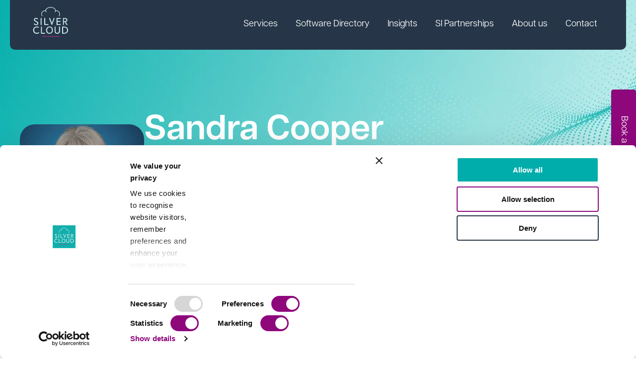

--- FILE ---
content_type: text/html; charset=UTF-8
request_url: https://www.silvercloudhr.co.uk/about-us/meet-the-team/sandra-cooper
body_size: 15580
content:
<!doctype html><html lang="en-gb"><head>
    <meta charset="utf-8">
    <title>Sandra Cooper</title>
    <link rel="shortcut icon" href="https://www.silvercloudhr.co.uk/hubfs/SC_logo_teal_background-3.png">
    <meta name="description" content="As Finance Manager and PA to the CEO, Sandra is an integral part of the team - looking after everyone and bringing positivity into every day.">
    
    
    
    
    
    
    <meta name="viewport" content="width=device-width, initial-scale=1">

    
    <meta property="og:description" content="As Finance Manager and PA to the CEO, Sandra is an integral part of the team - looking after everyone and bringing positivity into every day.">
    <meta property="og:title" content="Sandra Cooper">
    <meta name="twitter:description" content="As Finance Manager and PA to the CEO, Sandra is an integral part of the team - looking after everyone and bringing positivity into every day.">
    <meta name="twitter:title" content="Sandra Cooper">

    

    
    <style>
a.cta_button{-moz-box-sizing:content-box !important;-webkit-box-sizing:content-box !important;box-sizing:content-box !important;vertical-align:middle}.hs-breadcrumb-menu{list-style-type:none;margin:0px 0px 0px 0px;padding:0px 0px 0px 0px}.hs-breadcrumb-menu-item{float:left;padding:10px 0px 10px 10px}.hs-breadcrumb-menu-divider:before{content:'›';padding-left:10px}.hs-featured-image-link{border:0}.hs-featured-image{float:right;margin:0 0 20px 20px;max-width:50%}@media (max-width: 568px){.hs-featured-image{float:none;margin:0;width:100%;max-width:100%}}.hs-screen-reader-text{clip:rect(1px, 1px, 1px, 1px);height:1px;overflow:hidden;position:absolute !important;width:1px}
</style>


      <link rel="stylesheet" href="https://cdn.jsdelivr.net/npm/@splidejs/splide@4.1.4/dist/css/splide.min.css" integrity="sha256-5uKiXEwbaQh9cgd2/5Vp6WmMnsUr3VZZw0a8rKnOKNU=" crossorigin="anonymous">
    
<link rel="stylesheet" href="https://www.silvercloudhr.co.uk/hubfs/hub_generated/template_assets/1/185758387609/1766592756145/template_main.min.css">
<link rel="stylesheet" href="https://www.silvercloudhr.co.uk/hubfs/hub_generated/template_assets/1/185758387631/1766592758718/template_theme-overrides.min.css">
<link rel="stylesheet" href="https://www.silvercloudhr.co.uk/hubfs/hub_generated/module_assets/1/194089643444/1758548123277/module_sticky-sidebar-cta.min.css">
<link rel="stylesheet" href="https://www.silvercloudhr.co.uk/hubfs/hub_generated/module_assets/1/189284596766/1761318181703/module_mega-menu-2025.min.css">
<link rel="stylesheet" href="https://www.silvercloudhr.co.uk/hubfs/hub_generated/module_assets/1/186530324662/1742555840435/module_person-info.min.css">
<link rel="stylesheet" href="https://www.silvercloudhr.co.uk/hubfs/hub_generated/module_assets/1/187669278471/1742556698673/module_quote-card.min.css">
<link rel="stylesheet" href="https://www.silvercloudhr.co.uk/hubfs/hub_generated/template_assets/1/185760017574/1766592757025/template_blog.min.css">
<link rel="stylesheet" href="https://www.silvercloudhr.co.uk/hubfs/hub_generated/module_assets/1/185986822464/1741943872978/module_section-gradient-background.min.css">
<link rel="stylesheet" href="https://www.silvercloudhr.co.uk/hubfs/hub_generated/module_assets/1/185883264886/1742395699204/module_cta-banner.min.css">

<style>
  #widget_1739345127341 {
    margin-top: 30px;

  }
  @media (min-width: 768px) {
    #widget_1739345127341 {
      
    }
  }
  @media (min-width: 992px) {
    #widget_1739345127341 {
      
    }
  }  
  @media (min-width: 1280px) {
    #widget_1739345127341 {
      
    }
  }
</style>


<style>
  #widget_1739342239122 {
    margin-top: 20px;

  }
  @media (min-width: 768px) {
    #widget_1739342239122 {
      
    }
  }
  @media (min-width: 992px) {
    #widget_1739342239122 {
      
    }
  }  
  @media (min-width: 1280px) {
    #widget_1739342239122 {
      margin-top: 40px;
margin-bottom: 0px;

    }
  }
</style>


<style>
  #widget_1739342297901 {
    
  }
  @media (min-width: 768px) {
    #widget_1739342297901 {
      
    }
  }
  @media (min-width: 992px) {
    #widget_1739342297901 {
      
    }
  }  
  @media (min-width: 1280px) {
    #widget_1739342297901 {
      margin-top: 40px;

    }
  }
</style>


<style>
  #widget_1739344841566 {
    margin-top: 30px;

  }
  @media (min-width: 768px) {
    #widget_1739344841566 {
      
    }
  }
  @media (min-width: 992px) {
    #widget_1739344841566 {
      
    }
  }  
  @media (min-width: 1280px) {
    #widget_1739344841566 {
      margin-top: 30px;

    }
  }
</style>

<!-- Editor Styles -->
<style id="hs_editor_style" type="text/css">
#hs_cos_wrapper_widget_1739328784627  { display: block !important; padding-bottom: 20px !important }
.widget_1739328784627-flexbox-positioning {
  display: -ms-flexbox !important;
  -ms-flex-direction: column !important;
  -ms-flex-align: start !important;
  -ms-flex-pack: start;
  display: flex !important;
  flex-direction: column !important;
  align-items: flex-start !important;
  justify-content: flex-start;
}
.widget_1739328784627-flexbox-positioning > div {
  max-width: 100%;
  flex-shrink: 0 !important;
}
/* HubSpot Non-stacked Media Query Styles */
@media (min-width:768px) {
  .dnd_area-row-1-vertical-alignment > .row-fluid {
    display: -ms-flexbox !important;
    -ms-flex-direction: row;
    display: flex !important;
    flex-direction: row;
  }
  .dnd_area-row-2-vertical-alignment > .row-fluid {
    display: -ms-flexbox !important;
    -ms-flex-direction: row;
    display: flex !important;
    flex-direction: row;
  }
  .cell_1739809649368-vertical-alignment {
    display: -ms-flexbox !important;
    -ms-flex-direction: column !important;
    -ms-flex-pack: start !important;
    display: flex !important;
    flex-direction: column !important;
    justify-content: flex-start !important;
  }
  .cell_1739809649368-vertical-alignment > div {
    flex-shrink: 0 !important;
  }
  .cell_17392667095862-vertical-alignment {
    display: -ms-flexbox !important;
    -ms-flex-direction: column !important;
    -ms-flex-pack: start !important;
    display: flex !important;
    flex-direction: column !important;
    justify-content: flex-start !important;
  }
  .cell_17392667095862-vertical-alignment > div {
    flex-shrink: 0 !important;
  }
  .cell_17394661966163-vertical-alignment {
    display: -ms-flexbox !important;
    -ms-flex-direction: column !important;
    -ms-flex-pack: start !important;
    display: flex !important;
    flex-direction: column !important;
    justify-content: flex-start !important;
  }
  .cell_17394661966163-vertical-alignment > div {
    flex-shrink: 0 !important;
  }
  .cell_17394661966162-vertical-alignment {
    display: -ms-flexbox !important;
    -ms-flex-direction: column !important;
    -ms-flex-pack: start !important;
    display: flex !important;
    flex-direction: column !important;
    justify-content: flex-start !important;
  }
  .cell_17394661966162-vertical-alignment > div {
    flex-shrink: 0 !important;
  }
  .footer-column-1-row-0-vertical-alignment > .row-fluid {
    display: -ms-flexbox !important;
    -ms-flex-direction: row;
    display: flex !important;
    flex-direction: row;
  }
  .footer-column-1-row-4-vertical-alignment > .row-fluid {
    display: -ms-flexbox !important;
    -ms-flex-direction: row;
    display: flex !important;
    flex-direction: row;
  }
  .footer-column-1-row-6-vertical-alignment > .row-fluid {
    display: -ms-flexbox !important;
    -ms-flex-direction: row;
    display: flex !important;
    flex-direction: row;
  }
  .cell_17393288770012-vertical-alignment {
    display: -ms-flexbox !important;
    -ms-flex-direction: column !important;
    -ms-flex-pack: start !important;
    display: flex !important;
    flex-direction: column !important;
    justify-content: flex-start !important;
  }
  .cell_17393288770012-vertical-alignment > div {
    flex-shrink: 0 !important;
  }
  .cell_1739328877000-vertical-alignment {
    display: -ms-flexbox !important;
    -ms-flex-direction: column !important;
    -ms-flex-pack: start !important;
    display: flex !important;
    flex-direction: column !important;
    justify-content: flex-start !important;
  }
  .cell_1739328877000-vertical-alignment > div {
    flex-shrink: 0 !important;
  }
  .cell_17393322725692-vertical-alignment {
    display: -ms-flexbox !important;
    -ms-flex-direction: column !important;
    -ms-flex-pack: start !important;
    display: flex !important;
    flex-direction: column !important;
    justify-content: flex-start !important;
  }
  .cell_17393322725692-vertical-alignment > div {
    flex-shrink: 0 !important;
  }
  .cell_1739332272568-vertical-alignment {
    display: -ms-flexbox !important;
    -ms-flex-direction: column !important;
    -ms-flex-pack: start !important;
    display: flex !important;
    flex-direction: column !important;
    justify-content: flex-start !important;
  }
  .cell_1739332272568-vertical-alignment > div {
    flex-shrink: 0 !important;
  }
  .cell_1739332272568-row-0-vertical-alignment > .row-fluid {
    display: -ms-flexbox !important;
    -ms-flex-direction: row;
    display: flex !important;
    flex-direction: row;
  }
  .cell_1739332710340-vertical-alignment {
    display: -ms-flexbox !important;
    -ms-flex-direction: column !important;
    -ms-flex-pack: start !important;
    display: flex !important;
    flex-direction: column !important;
    justify-content: flex-start !important;
  }
  .cell_1739332710340-vertical-alignment > div {
    flex-shrink: 0 !important;
  }
  .cell_17393324567932-vertical-alignment {
    display: -ms-flexbox !important;
    -ms-flex-direction: column !important;
    -ms-flex-pack: start !important;
    display: flex !important;
    flex-direction: column !important;
    justify-content: flex-start !important;
  }
  .cell_17393324567932-vertical-alignment > div {
    flex-shrink: 0 !important;
  }
  .cell_1739332497229-vertical-alignment {
    display: -ms-flexbox !important;
    -ms-flex-direction: column !important;
    -ms-flex-pack: start !important;
    display: flex !important;
    flex-direction: column !important;
    justify-content: flex-start !important;
  }
  .cell_1739332497229-vertical-alignment > div {
    flex-shrink: 0 !important;
  }
  .cell_1739332456792-vertical-alignment {
    display: -ms-flexbox !important;
    -ms-flex-direction: column !important;
    -ms-flex-pack: start !important;
    display: flex !important;
    flex-direction: column !important;
    justify-content: flex-start !important;
  }
  .cell_1739332456792-vertical-alignment > div {
    flex-shrink: 0 !important;
  }
  .cell_1739332975943-vertical-alignment {
    display: -ms-flexbox !important;
    -ms-flex-direction: column !important;
    -ms-flex-pack: center !important;
    display: flex !important;
    flex-direction: column !important;
    justify-content: center !important;
  }
  .cell_1739332975943-vertical-alignment > div {
    flex-shrink: 0 !important;
  }
  .cell_17393324344983-vertical-alignment {
    display: -ms-flexbox !important;
    -ms-flex-direction: column !important;
    -ms-flex-pack: center !important;
    display: flex !important;
    flex-direction: column !important;
    justify-content: center !important;
  }
  .cell_17393324344983-vertical-alignment > div {
    flex-shrink: 0 !important;
  }
}
/* HubSpot Styles (default) */
.dnd_area-row-0-background-layers {
  background-image: url('https://www.silvercloudhr.co.uk/hubfs/Website/Backgrounds/home-hero-bg.webp') !important;
  background-position: center bottom !important;
  background-size: cover !important;
  background-repeat: no-repeat !important;
}
.dnd_area-row-2-padding {
  padding-top: 0px !important;
  padding-bottom: 30px !important;
}
.dnd_area-row-3-padding {
  padding-top: 0px !important;
  padding-bottom: 0px !important;
}
.dnd_area-row-4-padding {
  padding-top: 0px !important;
}
.dnd_area-row-5-padding {
  padding-top: 0px !important;
  padding-bottom: 0px !important;
}
.footer-row-0-padding {
  padding-bottom: 10px !important;
}
.cell_17393288770012-padding {
  padding-left: 0px !important;
  padding-right: 0px !important;
}
.cell_1739328877000-padding {
  padding-left: 0px !important;
}
.cell_17393322725692-padding {
  padding-right: 0px !important;
}
.cell_1739332272568-padding {
  padding-left: 0px !important;
  padding-right: 0px !important;
}
.cell_1739332710340-padding {
  padding-left: 0px !important;
}
.cell_17393324567932-padding {
  padding-left: 0px !important;
}
.cell_1739332497229-padding {
  padding-left: 0px !important;
}
.cell_1739332456792-padding {
  padding-left: 0px !important;
}
.cell_17393324344983-padding {
  padding-left: 0px !important;
}
</style>
    

    
<!--  Added by GoogleAnalytics4 integration -->
<script>
var _hsp = window._hsp = window._hsp || [];
window.dataLayer = window.dataLayer || [];
function gtag(){dataLayer.push(arguments);}

var useGoogleConsentModeV2 = true;
var waitForUpdateMillis = 1000;


if (!window._hsGoogleConsentRunOnce) {
  window._hsGoogleConsentRunOnce = true;

  gtag('consent', 'default', {
    'ad_storage': 'denied',
    'analytics_storage': 'denied',
    'ad_user_data': 'denied',
    'ad_personalization': 'denied',
    'wait_for_update': waitForUpdateMillis
  });

  if (useGoogleConsentModeV2) {
    _hsp.push(['useGoogleConsentModeV2'])
  } else {
    _hsp.push(['addPrivacyConsentListener', function(consent){
      var hasAnalyticsConsent = consent && (consent.allowed || (consent.categories && consent.categories.analytics));
      var hasAdsConsent = consent && (consent.allowed || (consent.categories && consent.categories.advertisement));

      gtag('consent', 'update', {
        'ad_storage': hasAdsConsent ? 'granted' : 'denied',
        'analytics_storage': hasAnalyticsConsent ? 'granted' : 'denied',
        'ad_user_data': hasAdsConsent ? 'granted' : 'denied',
        'ad_personalization': hasAdsConsent ? 'granted' : 'denied'
      });
    }]);
  }
}

gtag('js', new Date());
gtag('set', 'developer_id.dZTQ1Zm', true);
gtag('config', 'G-DD5DZ6QTZT');
</script>
<script async src="https://www.googletagmanager.com/gtag/js?id=G-DD5DZ6QTZT"></script>

<!-- /Added by GoogleAnalytics4 integration -->

    <link rel="canonical" href="https://www.silvercloudhr.co.uk/about-us/meet-the-team/sandra-cooper">

<script id="Cookiebot" src="https://consent.cookiebot.com/uc.js" data-cbid="4e4951be-317b-4307-a021-f1711da4c2f3" data-blockingmode="auto" type="text/javascript"></script>

<script> (function(ss,ex){ window.ldfdr=window.ldfdr||function(){(ldfdr._q=ldfdr._q||[]).push([].slice.call(arguments));}; (function(d,s){ fs=d.getElementsByTagName(s)[0]; function ce(src){ var cs=d.createElement(s); cs.src=src; cs.async=1; fs.parentNode.insertBefore(cs,fs); }; ce('https://sc.lfeeder.com/lftracker_v1_'+ss+(ex?'_'+ex:'')+'.js'); })(document,'script'); })('kn9Eq4Rbw6Y4RlvP'); </script>

<script type="text/javascript">
  (function(c,l,a,r,i,t,y){
    c[a]=c[a]||function(){(c[a].q=c[a].q||[]).push(arguments)};
    t=l.createElement(r);t.async=1;t.src="https://www.clarity.ms/tag/"+i;
    y=l.getElementsByTagName(r)[0];y.parentNode.insertBefore(t,y);
  })(window, document, "clarity", "script", "n8qidxm23r");
</script>
<meta property="og:url" content="https://www.silvercloudhr.co.uk/about-us/meet-the-team/sandra-cooper">
<meta name="twitter:card" content="summary">
<meta http-equiv="content-language" content="en-gb">






    <script src="https://kit.fontawesome.com/8adf09ca51.js" crossorigin="anonymous"></script>
    <link rel="stylesheet" href="https://use.typekit.net/zfc7dxu.css">
  <meta name="generator" content="HubSpot"></head>
  <body id="l-body" class="l-header-style--fixed">

   
    
      <div id="hs_cos_wrapper_sticky_sidebar_cta" class="hs_cos_wrapper hs_cos_wrapper_widget hs_cos_wrapper_type_module" style="" data-hs-cos-general-type="widget" data-hs-cos-type="module"><div class="l-sticky-sidebar-cta">
  <div class="c-sticky-sidebar-cta__inner l-flex l-flex--align-items-flex-start">
    
    

      <a class="c-sticky-sidebar-cta__tab l-flex l-flex--align-items-center l-flex--justify-content-center c-button c-button--secondary-color c-button--medium c-button--standard" tabindex="0" href="https://www.silvercloudhr.co.uk/book-a-consultation">
        <span class="c-sticky-sidebar-cta__tab-title">Book a consultation </span>
      </a>
  </div>
</div></div>
   

    <div class="body-wrapper   hs-content-id-187897853100 hs-site-page page ">
      
        <div data-global-resource-path="silvercloudhr/templates/partials/header-2025.html">
    <header id="js-header" class="l-header l-header--fixed l-flex l-flex--direction-row l-flex--justify-content-center">
    
    <a href="#l-main-content" class="l-header__skip">Skip to content</a>
    
    <div class="l-header__inner l-flex l-flex--direction-row l-flex--justify-content-space-between">
      
      <div class="c-header-logo l-flex l-flex--align-items-center">
        <div id="hs_cos_wrapper_site_logo" class="hs_cos_wrapper hs_cos_wrapper_widget hs_cos_wrapper_type_module" style="" data-hs-cos-general-type="widget" data-hs-cos-type="module">
  
  
  <a href="https://www.silvercloudhr.co.uk">


<span id="hs_cos_wrapper_site_logo_" class="hs_cos_wrapper hs_cos_wrapper_widget hs_cos_wrapper_type_logo" style="" data-hs-cos-general-type="widget" data-hs-cos-type="logo"></span></a><a href="//silvercloudhr.co.uk" id="hs-link-site_logo_" style="border-width:0px;border:0px;"><img src="https://www.silvercloudhr.co.uk/hubfs/Website/Brand%20Logos/silvercloud-logo-transparent.svg" class="hs-image-widget " height="82" style="height: auto;width:84px;border-width:0px;border:0px;" width="84" alt="silvercloud-logo-transparent" title="silvercloud-logo-transparent" loading=""></a>

  
</div>
      </div>
      
      <div class="l-header__menu-and-buttons l-flex l-flex--direction-row--xl l-flex--justify-content-flex-end--xl l-flex--align-items-center">
        <nav aria-label="Main menu" class="c-header-menu">
          <div class="c-header-menu__inner">
            <div id="hs_cos_wrapper_mega-menu" class="hs_cos_wrapper hs_cos_wrapper_widget hs_cos_wrapper_type_module" style="" data-hs-cos-general-type="widget" data-hs-cos-type="module">







<nav class="l-mega-menu l-mega-menu-2024 l-flex" aria-label="Primary Navigation">
  
    <div class="c-menu-item l-flex l-flex--direction-column l-flex--justify-content-center js-menu-item__link--with-sub-links" tabindex="1" role="link">
      
      









<a href="https://www.silvercloudhr.co.uk/services" target="" rel="" class="c-menu-item__link l-flex l-flex--align-items-center   ">
  
  Services
  
</a>

      

      
      <div class="l-menu-sub-item-container l-menu-sub-item-container-- l-menu-sub-item-container--subs-1">
        <div class="l-menu-sub-item-container__inner">
          
          <div class="l-menu-sub-group last">
          <h5 class="l-menu-sub-group__heading">Services</h5>
            <ul class="l-menu-sub-group__links">
              
              <li>
              









<a href="https://www.silvercloudhr.co.uk/services/digital-reviews" target="" rel="" class="c-menu-item__link l-flex l-flex--align-items-center  expanded ">
  
  <img loading="lazy" src="https://www.silvercloudhr.co.uk/hubfs/Website/Icons/Mega%20Menu/review-mega-menu-icon.svg" alt="" width="31" height="31">
  
  Review
  
</a>

              </li>
              
              <li>
              









<a href="https://www.silvercloudhr.co.uk/services/select" target="" rel="" class="c-menu-item__link l-flex l-flex--align-items-center   ">
  
  <img loading="lazy" src="https://www.silvercloudhr.co.uk/hubfs/Website/Icons/Mega%20Menu/select-mega-menu-icon.svg" alt="" width="31" height="31">
  
  Select
  
</a>

              </li>
              
              <li>
              









<a href="https://www.silvercloudhr.co.uk/services/hris-implementation" target="" rel="" class="c-menu-item__link l-flex l-flex--align-items-center   ">
  
  <img loading="lazy" src="https://www.silvercloudhr.co.uk/hubfs/Website/Icons/Mega%20Menu/deliver-mega-menu-icon.svg" alt="" width="31" height="31">
  
  Deliver
  
</a>

              </li>
              
              <li>
              









<a href="https://www.silvercloudhr.co.uk/services/optimisation-services" target="" rel="" class="c-menu-item__link l-flex l-flex--align-items-center   ">
  
  <img loading="lazy" src="https://www.silvercloudhr.co.uk/hubfs/Website/Icons/Mega%20Menu/maximise-mega-menu-icon.svg" alt="" width="31" height="31">
  
  Maximise
  
</a>

              </li>
              
            </ul>
          </div>
          <div class="l-menu-children-group">
            
            

            
            

            
            

            
            

            
          </div>
  
            <div class="l-menu-description-group">

              
                
                  
                    <div class="l-menu-sub-group--description s-text-color--white l-menu-sub-group-description-0">
                    <h5 class="l-menu-sub-group__heading"><a href="https://www.silvercloudhr.co.uk/services/digital-reviews">Review</a></h5>
                    <p><a href="https://www.silvercloudhr.co.uk/services/digital-reviews">For getting a deeper understanding of your current position and mapping out the path forward. The review stage kicks off the start of your journey.</a></p>
                    </div>
                  
                

              
                
                  
                    <div class="l-menu-sub-group--description s-text-color--white l-menu-sub-group-description-1">
                    <h5 class="l-menu-sub-group__heading"><a href="https://www.silvercloudhr.co.uk/services/select">Select</a></h5>
                    <p><a href="https://www.silvercloudhr.co.uk/services/select">For choosing the right systems and tools to carry you into digital maturity. The select stage is about making strategic, data-led choices.</a></p>
                    </div>
                  
                

              
                
                  
                    <div class="l-menu-sub-group--description s-text-color--white l-menu-sub-group-description-2">
                    <h5 class="l-menu-sub-group__heading"><a href="https://www.silvercloudhr.co.uk/services/hris-implementation">Deliver</a></h5>
                    <p><a href="https://www.silvercloudhr.co.uk/services/hris-implementation">For setting up and rolling out the choices you made in an impactful way. The deliver stage focuses on laying a strong foundation to build on.</a></p>
                    </div>
                  
                

              
                
                  
                    <div class="l-menu-sub-group--description s-text-color--white l-menu-sub-group-description-3">
                    <h5 class="l-menu-sub-group__heading"><a href="https://www.silvercloudhr.co.uk/services/optimisation-services">Maximise</a></h5>
                    <p><a href="https://www.silvercloudhr.co.uk/services/optimisation-services">For getting the most out of your people, processes and technology. The maximise stage is for aligning to strategic goals, increasing ROI and innovating.</a></p>
                    </div>
                  
                

              

            
            </div>

          
          
          
          
<div class="l-menu-cta l-menu-cta--custom bg-primary s-gradient-background s-gradient-background--blue-green-diagonal l-menu-cta--default ">
  <div class="l-menu-cta__content">
    <h3 class="l-menu-cta__heading">Create an unbeatable business case for HR tech</h3>
    <div class="l-menu-cta__description text-white"><p><span>Download our guide to&nbsp;<strong>your best ever HRIS business case</strong>&nbsp;and use our&nbsp;<strong>free template</strong>&nbsp;to make your business case unbeatable.</span><span></span></p></div>
    <div class="l-menu-cta__button">
      
      
      
      
      <a href="https://www.silvercloudhr.co.uk/insights/resources/business-case-for-hr-tech-the-ultimate-guide" target="" rel="" class="c-button c-button--link c-button--medium c-button--arrow">
        Download now
        <span>
          <svg width="11" height="10" viewbox="0 0 11 10" fill="none" xmlns="http://www.w3.org/2000/svg">
            <path d="M5.75 4.84273e-07L11 5L5.75 10L4.525 8.79167L7.63125 5.83333L3.56167e-07 5.83333L4.98634e-07 4.16667L7.63125 4.16667L4.525 1.20833L5.75 4.84273e-07Z" fill="#263648"></path>
          </svg>
        </span>
      </a>
    </div>
  </div>
  
  <div class="l-menu-cta__image">
    <img loading="lazy" src="https://www.silvercloudhr.co.uk/hs-fs/hubfs/Imported_Blog_Media/Creating-an-unbeatable-business-case-for-HR-tech-the-ultimate-guide_cover-1086x1536.jpg?width=1086&amp;height=1536&amp;name=Creating-an-unbeatable-business-case-for-HR-tech-the-ultimate-guide_cover-1086x1536.jpg" alt="Create an unbeatable business case for HR tech CTA image" width="1086" height="1536" srcset="https://www.silvercloudhr.co.uk/hs-fs/hubfs/Imported_Blog_Media/Creating-an-unbeatable-business-case-for-HR-tech-the-ultimate-guide_cover-1086x1536.jpg?width=543&amp;height=768&amp;name=Creating-an-unbeatable-business-case-for-HR-tech-the-ultimate-guide_cover-1086x1536.jpg 543w, https://www.silvercloudhr.co.uk/hs-fs/hubfs/Imported_Blog_Media/Creating-an-unbeatable-business-case-for-HR-tech-the-ultimate-guide_cover-1086x1536.jpg?width=1086&amp;height=1536&amp;name=Creating-an-unbeatable-business-case-for-HR-tech-the-ultimate-guide_cover-1086x1536.jpg 1086w, https://www.silvercloudhr.co.uk/hs-fs/hubfs/Imported_Blog_Media/Creating-an-unbeatable-business-case-for-HR-tech-the-ultimate-guide_cover-1086x1536.jpg?width=1629&amp;height=2304&amp;name=Creating-an-unbeatable-business-case-for-HR-tech-the-ultimate-guide_cover-1086x1536.jpg 1629w, https://www.silvercloudhr.co.uk/hs-fs/hubfs/Imported_Blog_Media/Creating-an-unbeatable-business-case-for-HR-tech-the-ultimate-guide_cover-1086x1536.jpg?width=2172&amp;height=3072&amp;name=Creating-an-unbeatable-business-case-for-HR-tech-the-ultimate-guide_cover-1086x1536.jpg 2172w, https://www.silvercloudhr.co.uk/hs-fs/hubfs/Imported_Blog_Media/Creating-an-unbeatable-business-case-for-HR-tech-the-ultimate-guide_cover-1086x1536.jpg?width=2715&amp;height=3840&amp;name=Creating-an-unbeatable-business-case-for-HR-tech-the-ultimate-guide_cover-1086x1536.jpg 2715w, https://www.silvercloudhr.co.uk/hs-fs/hubfs/Imported_Blog_Media/Creating-an-unbeatable-business-case-for-HR-tech-the-ultimate-guide_cover-1086x1536.jpg?width=3258&amp;height=4608&amp;name=Creating-an-unbeatable-business-case-for-HR-tech-the-ultimate-guide_cover-1086x1536.jpg 3258w" sizes="(max-width: 1086px) 100vw, 1086px">
  </div>
  
</div>

          
          
          
          
          
            
              
<div class="l-menu-cta l-menu-cta--custom bg-primary s-gradient-background s-gradient-background--blue-green-diagonal l-menu-cta--2 ">
  <div class="l-menu-cta__content">
    <h3 class="l-menu-cta__heading">Get the right tech, first time</h3>
    <div class="l-menu-cta__description text-white"><p><span>Selecting a new HR or payroll system can be a complex task. Get the right tech first time with our ultimate workbook for choosing your perfect HR system.</span></p></div>
    <div class="l-menu-cta__button">
      
      
      
      
      <a href="https://www.silvercloudhr.co.uk/insights/resources/hcm-selection-the-ultimate-workbook" target="" rel="" class="c-button c-button--link c-button--medium c-button--arrow">
        Download now
        <span>
          <svg width="11" height="10" viewbox="0 0 11 10" fill="none" xmlns="http://www.w3.org/2000/svg">
            <path d="M5.75 4.84273e-07L11 5L5.75 10L4.525 8.79167L7.63125 5.83333L3.56167e-07 5.83333L4.98634e-07 4.16667L7.63125 4.16667L4.525 1.20833L5.75 4.84273e-07Z" fill="#263648"></path>
          </svg>
        </span>
      </a>
    </div>
  </div>
  
  <div class="l-menu-cta__image">
    <img loading="lazy" src="https://www.silvercloudhr.co.uk/hs-fs/hubfs/HCM-selection-the-no-nonsense-workbook-for-choosing-your-perfect-hr-system.webp?width=1414&amp;height=2000&amp;name=HCM-selection-the-no-nonsense-workbook-for-choosing-your-perfect-hr-system.webp" alt="Get the right tech, first time CTA image" width="1414" height="2000" srcset="https://www.silvercloudhr.co.uk/hs-fs/hubfs/HCM-selection-the-no-nonsense-workbook-for-choosing-your-perfect-hr-system.webp?width=707&amp;height=1000&amp;name=HCM-selection-the-no-nonsense-workbook-for-choosing-your-perfect-hr-system.webp 707w, https://www.silvercloudhr.co.uk/hs-fs/hubfs/HCM-selection-the-no-nonsense-workbook-for-choosing-your-perfect-hr-system.webp?width=1414&amp;height=2000&amp;name=HCM-selection-the-no-nonsense-workbook-for-choosing-your-perfect-hr-system.webp 1414w, https://www.silvercloudhr.co.uk/hs-fs/hubfs/HCM-selection-the-no-nonsense-workbook-for-choosing-your-perfect-hr-system.webp?width=2121&amp;height=3000&amp;name=HCM-selection-the-no-nonsense-workbook-for-choosing-your-perfect-hr-system.webp 2121w, https://www.silvercloudhr.co.uk/hs-fs/hubfs/HCM-selection-the-no-nonsense-workbook-for-choosing-your-perfect-hr-system.webp?width=2828&amp;height=4000&amp;name=HCM-selection-the-no-nonsense-workbook-for-choosing-your-perfect-hr-system.webp 2828w, https://www.silvercloudhr.co.uk/hs-fs/hubfs/HCM-selection-the-no-nonsense-workbook-for-choosing-your-perfect-hr-system.webp?width=3535&amp;height=5000&amp;name=HCM-selection-the-no-nonsense-workbook-for-choosing-your-perfect-hr-system.webp 3535w, https://www.silvercloudhr.co.uk/hs-fs/hubfs/HCM-selection-the-no-nonsense-workbook-for-choosing-your-perfect-hr-system.webp?width=4242&amp;height=6000&amp;name=HCM-selection-the-no-nonsense-workbook-for-choosing-your-perfect-hr-system.webp 4242w" sizes="(max-width: 1414px) 100vw, 1414px">
  </div>
  
</div>

            
          
          
          
            
              
<div class="l-menu-cta l-menu-cta--custom bg-primary s-gradient-background s-gradient-background--blue-green-diagonal l-menu-cta--3 ">
  <div class="l-menu-cta__content">
    <h3 class="l-menu-cta__heading">What resource do you really need to implement new software?</h3>
    <div class="l-menu-cta__description text-white"><p>Download our infosheet for details on what internal vs external resource you’ll need to successfully implement a new HR or payroll system.</p></div>
    <div class="l-menu-cta__button">
      
      
      
      
      <a href="https://www.silvercloudhr.co.uk/typical-roles-involved-implementation-project" target="" rel="" class="c-button c-button--link c-button--medium c-button--arrow">
        Download now
        <span>
          <svg width="11" height="10" viewbox="0 0 11 10" fill="none" xmlns="http://www.w3.org/2000/svg">
            <path d="M5.75 4.84273e-07L11 5L5.75 10L4.525 8.79167L7.63125 5.83333L3.56167e-07 5.83333L4.98634e-07 4.16667L7.63125 4.16667L4.525 1.20833L5.75 4.84273e-07Z" fill="#263648"></path>
          </svg>
        </span>
      </a>
    </div>
  </div>
  
  <div class="l-menu-cta__image">
    <img loading="lazy" src="https://www.silvercloudhr.co.uk/hs-fs/hubfs/resource-integration-survival-guide.webp?width=703&amp;height=797&amp;name=resource-integration-survival-guide.webp" alt="What resource do you really need to implement new software? CTA image" width="703" height="797" srcset="https://www.silvercloudhr.co.uk/hs-fs/hubfs/resource-integration-survival-guide.webp?width=352&amp;height=399&amp;name=resource-integration-survival-guide.webp 352w, https://www.silvercloudhr.co.uk/hs-fs/hubfs/resource-integration-survival-guide.webp?width=703&amp;height=797&amp;name=resource-integration-survival-guide.webp 703w, https://www.silvercloudhr.co.uk/hs-fs/hubfs/resource-integration-survival-guide.webp?width=1055&amp;height=1196&amp;name=resource-integration-survival-guide.webp 1055w, https://www.silvercloudhr.co.uk/hs-fs/hubfs/resource-integration-survival-guide.webp?width=1406&amp;height=1594&amp;name=resource-integration-survival-guide.webp 1406w, https://www.silvercloudhr.co.uk/hs-fs/hubfs/resource-integration-survival-guide.webp?width=1758&amp;height=1993&amp;name=resource-integration-survival-guide.webp 1758w, https://www.silvercloudhr.co.uk/hs-fs/hubfs/resource-integration-survival-guide.webp?width=2109&amp;height=2391&amp;name=resource-integration-survival-guide.webp 2109w" sizes="(max-width: 703px) 100vw, 703px">
  </div>
  
</div>

            
          
          
          
            
              
<div class="l-menu-cta l-menu-cta--custom bg-primary s-gradient-background s-gradient-background--blue-green-diagonal l-menu-cta--4 l-menu-cta--custom--noimage">
  <div class="l-menu-cta__content">
    <h3 class="l-menu-cta__heading">Digital HR Maturity - where is your organisation?</h3>
    <div class="l-menu-cta__description text-white"><p>Discover where your organisation currently sits within the digital HR transformation journey.&nbsp;</p></div>
    <div class="l-menu-cta__button">
      
      
      
      
      <a href="https://www.silvercloudhr.co.uk/insights/resources/digital-hr-maturity-model" target="" rel="" class="c-button c-button--link c-button--medium c-button--arrow">
        Take the Quiz
        <span>
          <svg width="11" height="10" viewbox="0 0 11 10" fill="none" xmlns="http://www.w3.org/2000/svg">
            <path d="M5.75 4.84273e-07L11 5L5.75 10L4.525 8.79167L7.63125 5.83333L3.56167e-07 5.83333L4.98634e-07 4.16667L7.63125 4.16667L4.525 1.20833L5.75 4.84273e-07Z" fill="#263648"></path>
          </svg>
        </span>
      </a>
    </div>
  </div>
  
</div>

            
          
          
          
          
          
        </div>
      </div>
      
    </div>
  
    <div class="c-menu-item l-flex l-flex--direction-column l-flex--justify-content-center " tabindex="2" role="link">
      
      









<a href="https://www.silvercloudhr.co.uk/vendor-directory" target="" rel="" class="c-menu-item__link l-flex l-flex--align-items-center   ">
  
  Software Directory
  
</a>

      

      
    </div>
  
    <div class="c-menu-item l-flex l-flex--direction-column l-flex--justify-content-center js-menu-item__link--with-sub-links" tabindex="3" role="link">
      
      








<a href="#" target="" rel="" class="c-menu-item__link l-flex l-flex--align-items-center   c-menu-item__link--disabled">
  
  Insights
  
</a>

      

      
      <div class="l-menu-sub-item-container l-menu-sub-item-container-- l-menu-sub-item-container--subs-1">
        <div class="l-menu-sub-item-container__inner">
          
          <div class="l-menu-sub-group last">
          
            <ul class="l-menu-sub-group__links">
              
              <li>
              









<a href="https://www.silvercloudhr.co.uk/insights/case-studies" target="" rel="" class="c-menu-item__link l-flex l-flex--align-items-center   ">
  
  <img loading="lazy" src="https://www.silvercloudhr.co.uk/hubfs/Website/Icons/Mega%20Menu/case-studies-white-icon.svg" alt="" width="31" height="31">
  
  Case Studies
  
</a>

              </li>
              
              <li>
              









<a href="https://www.silvercloudhr.co.uk/insights/resources" target="" rel="" class="c-menu-item__link l-flex l-flex--align-items-center   ">
  
  <img loading="lazy" src="https://www.silvercloudhr.co.uk/hubfs/Website/Icons/Mega%20Menu/resources-white-mega-menu-icon.svg" alt="" width="31" height="31">
  
  Resources
  
</a>

              </li>
              
              <li>
              









<a href="https://www.silvercloudhr.co.uk/knowledge-base" target="" rel="" class="c-menu-item__link l-flex l-flex--align-items-center   ">
  
  <img loading="lazy" src="https://www.silvercloudhr.co.uk/hubfs/Website/Icons/Mega%20Menu/knowledge-base-white-mega-menu-icon.svg" alt="" width="31" height="31">
  
  Knowledge Base
  
</a>

              </li>
              
            </ul>
          </div>
          <div class="l-menu-children-group">
            
            

            
            

            
            

            
          </div>
  
            <div class="l-menu-description-group">

              
                
                  
                

              
                
                  
                

              
                
                  
                

              

            
            </div>

          
          
          
          




<div class="l-menu-cta l-menu-cta--blog bg-primary s-gradient-background s-gradient-background--blue-green-diagonal l-menu-cta--default">
  <div class="l-menu-cta__content">
    <h3 class="l-menu-cta__heading">
      <a href="https://www.silvercloudhr.co.uk/insights/movers-and-shakers-november-2025-hr-tech-landscape">Movers and Shakers: November 2025 HR Tech Landscape</a>
    </h3>
    <div class="l-menu-cta__description text-white"><p>Discover November's HR tech innovations, from AI-driven tools to integrated finance systems, and learn how...</p></div>
    <div class="l-menu-cta__button">
      <a href="https://www.silvercloudhr.co.uk/insights/movers-and-shakers-november-2025-hr-tech-landscape" class="c-button c-button--link c-button--medium c-button--arrow">
        Read Blog Post
        <span>
          <svg width="11" height="10" viewbox="0 0 11 10" fill="none" xmlns="http://www.w3.org/2000/svg">
            <path d="M5.75 4.84273e-07L11 5L5.75 10L4.525 8.79167L7.63125 5.83333L3.56167e-07 5.83333L4.98634e-07 4.16667L7.63125 4.16667L4.525 1.20833L5.75 4.84273e-07Z" fill="#263648"></path>
          </svg>
        </span>
      </a>
    </div>
  </div>
  <div class="l-menu-cta__image">
    <img loading="lazy" src="https://www.silvercloudhr.co.uk/hs-fs/hubfs/Movers%20%26%20Shakers%20-%20November%202025%20(1).png?width=1080&amp;height=1080&amp;name=Movers%20%26%20Shakers%20-%20November%202025%20(1).png" alt="Movers and Shakers: November 2025 HR Tech Landscape" width="1080" height="1080" srcset="https://www.silvercloudhr.co.uk/hs-fs/hubfs/Movers%20%26%20Shakers%20-%20November%202025%20(1).png?width=540&amp;height=540&amp;name=Movers%20%26%20Shakers%20-%20November%202025%20(1).png 540w, https://www.silvercloudhr.co.uk/hs-fs/hubfs/Movers%20%26%20Shakers%20-%20November%202025%20(1).png?width=1080&amp;height=1080&amp;name=Movers%20%26%20Shakers%20-%20November%202025%20(1).png 1080w, https://www.silvercloudhr.co.uk/hs-fs/hubfs/Movers%20%26%20Shakers%20-%20November%202025%20(1).png?width=1620&amp;height=1620&amp;name=Movers%20%26%20Shakers%20-%20November%202025%20(1).png 1620w, https://www.silvercloudhr.co.uk/hs-fs/hubfs/Movers%20%26%20Shakers%20-%20November%202025%20(1).png?width=2160&amp;height=2160&amp;name=Movers%20%26%20Shakers%20-%20November%202025%20(1).png 2160w, https://www.silvercloudhr.co.uk/hs-fs/hubfs/Movers%20%26%20Shakers%20-%20November%202025%20(1).png?width=2700&amp;height=2700&amp;name=Movers%20%26%20Shakers%20-%20November%202025%20(1).png 2700w, https://www.silvercloudhr.co.uk/hs-fs/hubfs/Movers%20%26%20Shakers%20-%20November%202025%20(1).png?width=3240&amp;height=3240&amp;name=Movers%20%26%20Shakers%20-%20November%202025%20(1).png 3240w" sizes="(max-width: 1080px) 100vw, 1080px">
  </div>
</div>
 

          
          
        </div>
      </div>
      
    </div>
  
    <div class="c-menu-item l-flex l-flex--direction-column l-flex--justify-content-center js-menu-item__link--with-sub-links" tabindex="4" role="link">
      
      









<a href="https://www.silvercloudhr.co.uk/si-partnerships" target="" rel="" class="c-menu-item__link l-flex l-flex--align-items-center   ">
  
  SI Partnerships
  
</a>

      

      
      <div class="l-menu-sub-item-container l-menu-sub-item-container-- l-menu-sub-item-container--subs-1">
        <div class="l-menu-sub-item-container__inner">
          
          <div class="l-menu-sub-group last">
          
            <ul class="l-menu-sub-group__links">
              
              <li>
              









<a href="https://www.silvercloudhr.co.uk/si-partnerships/dayforce-practice" target="" rel="" class="c-menu-item__link l-flex l-flex--align-items-center   ">
  
  <img loading="lazy" src="https://www.silvercloudhr.co.uk/hubfs/Website/Icons/Mega%20Menu/dayforce-white.svg" alt="" width="31" height="31">
  
  Dayforce Practice
  
</a>

              </li>
              
              <li>
              









<a href="https://www.silvercloudhr.co.uk/si-partnerships/paycaptain-implementation" target="" rel="" class="c-menu-item__link l-flex l-flex--align-items-center   ">
  
  <img loading="lazy" src="https://www.silvercloudhr.co.uk/hubfs/Website/Icons/Mega%20Menu/paycaptain-white.svg" alt="" width="31" height="31">
  
  PayCaptain
  
</a>

              </li>
              
              <li>
              









<a href="https://www.silvercloudhr.co.uk/si-partnerships/hibob-implementation-partners" target="" rel="" class="c-menu-item__link l-flex l-flex--align-items-center   ">
  
  <img loading="lazy" src="https://www.silvercloudhr.co.uk/hs-fs/hubfs/Website/Icons/Mega%20Menu/HiBob-logo-white.png?width=31&amp;height=31&amp;name=HiBob-logo-white.png" alt="" width="31" height="31" srcset="https://www.silvercloudhr.co.uk/hs-fs/hubfs/Website/Icons/Mega%20Menu/HiBob-logo-white.png?width=16&amp;height=16&amp;name=HiBob-logo-white.png 16w, https://www.silvercloudhr.co.uk/hs-fs/hubfs/Website/Icons/Mega%20Menu/HiBob-logo-white.png?width=31&amp;height=31&amp;name=HiBob-logo-white.png 31w, https://www.silvercloudhr.co.uk/hs-fs/hubfs/Website/Icons/Mega%20Menu/HiBob-logo-white.png?width=47&amp;height=47&amp;name=HiBob-logo-white.png 47w, https://www.silvercloudhr.co.uk/hs-fs/hubfs/Website/Icons/Mega%20Menu/HiBob-logo-white.png?width=62&amp;height=62&amp;name=HiBob-logo-white.png 62w, https://www.silvercloudhr.co.uk/hs-fs/hubfs/Website/Icons/Mega%20Menu/HiBob-logo-white.png?width=78&amp;height=78&amp;name=HiBob-logo-white.png 78w, https://www.silvercloudhr.co.uk/hs-fs/hubfs/Website/Icons/Mega%20Menu/HiBob-logo-white.png?width=93&amp;height=93&amp;name=HiBob-logo-white.png 93w" sizes="(max-width: 31px) 100vw, 31px">
  
  HiBob
  
</a>

              </li>
              
            </ul>
          </div>
          <div class="l-menu-children-group">
            
            

            
            

            
            

            
          </div>
  
            <div class="l-menu-description-group">

              
                
                  
                

              
                
                  
                

              
                
                  
                

              

            
            </div>

          
          
          
          
<div class="l-menu-cta l-menu-cta--custom bg-primary s-gradient-background s-gradient-background--blue-green-diagonal l-menu-cta--default ">
  <div class="l-menu-cta__content">
    <h3 class="l-menu-cta__heading">Get Dayforce moving faster with DayFlex</h3>
    <div class="l-menu-cta__description text-white"><p>Faster, sleeker Dayforce implementation is finally here with DayFlex. This new service is the first of its...</p></div>
    <div class="l-menu-cta__button">
      
      
      
      
      <a href="https://www.silvercloudhr.co.uk/insights/launching-dayflex-rapid-dayforce-implementation" target="" rel="" class="c-button c-button--link c-button--medium c-button--arrow">
        Read Blog Post
        <span>
          <svg width="11" height="10" viewbox="0 0 11 10" fill="none" xmlns="http://www.w3.org/2000/svg">
            <path d="M5.75 4.84273e-07L11 5L5.75 10L4.525 8.79167L7.63125 5.83333L3.56167e-07 5.83333L4.98634e-07 4.16667L7.63125 4.16667L4.525 1.20833L5.75 4.84273e-07Z" fill="#263648"></path>
          </svg>
        </span>
      </a>
    </div>
  </div>
  
  <div class="l-menu-cta__image">
    <img loading="lazy" src="https://www.silvercloudhr.co.uk/hubfs/Implementation-1.svg" alt="Get Dayforce moving faster with DayFlex CTA image" width="174" height="179">
  </div>
  
</div>

          
          
          
          
          
          
          
          
          
          
          
        </div>
      </div>
      
    </div>
  
    <div class="c-menu-item l-flex l-flex--direction-column l-flex--justify-content-center js-menu-item__link--with-sub-links" tabindex="5" role="link">
      
      









<a href="https://www.silvercloudhr.co.uk/about-us" target="" rel="" class="c-menu-item__link l-flex l-flex--align-items-center   ">
  
  About us
  
</a>

      

      
      <div class="l-menu-sub-item-container l-menu-sub-item-container-- l-menu-sub-item-container--subs-1">
        <div class="l-menu-sub-item-container__inner">
          
          <div class="l-menu-sub-group last">
          
            <ul class="l-menu-sub-group__links">
              
              <li>
              









<a href="https://www.silvercloudhr.co.uk/about-us/meet-the-team/" target="" rel="" class="c-menu-item__link l-flex l-flex--align-items-center   ">
  
  <img loading="lazy" src="https://www.silvercloudhr.co.uk/hubfs/Website/Icons/Mega%20Menu/meet-the-team-white.svg" alt="" width="31" height="31">
  
  Meet the team
  
</a>

              </li>
              
              <li>
              









<a href="https://www.silvercloudhr.co.uk/about-us/careers" target="" rel="" class="c-menu-item__link l-flex l-flex--align-items-center   ">
  
  <img loading="lazy" src="https://www.silvercloudhr.co.uk/hubfs/Website/Icons/Mega%20Menu/careers-white.svg" alt="" width="31" height="31">
  
  Careers
  
</a>

              </li>
              
            </ul>
          </div>
          <div class="l-menu-children-group">
            
            

            
            

            
          </div>
  
            <div class="l-menu-description-group">

              
                
                  
                

              
                
                  
                

              

            
            </div>

          
          
          
          
<div class="l-menu-cta l-menu-cta--custom bg-primary s-gradient-background s-gradient-background--blue-green-diagonal l-menu-cta--default ">
  <div class="l-menu-cta__content">
    <h3 class="l-menu-cta__heading">Client Stories</h3>
    <div class="l-menu-cta__description text-white"><p>Learn more about how we support mid and large organisations with the selection, implementation and ongoing management of their HR and payroll systems.</p></div>
    <div class="l-menu-cta__button">
      
      
      
      
      <a href="https://www.silvercloudhr.co.uk/insights/case-studies" target="" rel="" class="c-button c-button--link c-button--medium c-button--arrow">
        View Case Studies
        <span>
          <svg width="11" height="10" viewbox="0 0 11 10" fill="none" xmlns="http://www.w3.org/2000/svg">
            <path d="M5.75 4.84273e-07L11 5L5.75 10L4.525 8.79167L7.63125 5.83333L3.56167e-07 5.83333L4.98634e-07 4.16667L7.63125 4.16667L4.525 1.20833L5.75 4.84273e-07Z" fill="#263648"></path>
          </svg>
        </span>
      </a>
    </div>
  </div>
  
  <div class="l-menu-cta__image">
    <img loading="lazy" src="https://www.silvercloudhr.co.uk/hubfs/Website/Icons/Mega%20Menu/client-stories-mega-menu-icon.svg" alt="Client Stories CTA image" width="161" height="212">
  </div>
  
</div>

          
          
          
          
          
          
          
          
          
        </div>
      </div>
      
    </div>
  
    <div class="c-menu-item l-flex l-flex--direction-column l-flex--justify-content-center " tabindex="6" role="link">
      
      









<a href="https://www.silvercloudhr.co.uk/contact" target="" rel="" class="c-menu-item__link l-flex l-flex--align-items-center   ">
  
  Contact
  
</a>

      

      
    </div>
  
  
  
</nav>

<div class="mobile-menu-icon" role="link" tabindex="0">
  <svg width="32" height="32" viewbox="0 0 100 100">
    <path class="line line1" d="M 20,29.000046 H 80.000231 C 80.000231,29.000046 94.498839,28.817352 94.532987,66.711331 94.543142,77.980673 90.966081,81.670246 85.259173,81.668997 79.552261,81.667751 75.000211,74.999942 75.000211,74.999942 L 25.000021,25.000058" />
    <path class="line line2" d="M 40,50 H 80.00231" />
    <path class="line line3" d="M 20,70.999954 H 80.000231 C 80.000231,70.999954 94.498839,71.182648 94.532987,33.288669 94.543142,22.019327 90.966081,18.329754 85.259173,18.331003 79.552261,18.332249 75.000211,25.000058 75.000211,25.000058 L 25.000021,74.999942" />
  </svg>
</div>

<nav class="l-mega-menu-mobile bg-white" aria-label="Mobile Navigation">
  
  
  <div class="c-menu-item" role="link">
    
    









<a href="https://www.silvercloudhr.co.uk/services" target="" rel="" class="c-menu-item__link l-flex l-flex--align-items-center   ">
  
  Services
  
</a>

    
  </div>
  
  
  <div class="l-menu-sub-group">
  
    <h5 class="l-menu-sub-group__heading">
      
<svg xmlns="http://www.w3.org/2000/svg" width="26" height="26" viewbox="0 0 26 26" fill="none">
  <g>
    <path d="M11.6935 12.6943L16.5596 17.5603L15.4449 18.675L9.4641 12.6943L15.4449 6.71351L16.5596 7.82821L11.6935 12.6943Z" fill="white" />
  </g>
</svg>

      Services
    </h5>
    <div class="c-menu-item">
              
                









<a href="https://www.silvercloudhr.co.uk/services" target="" rel="" class="c-menu-item__link l-flex l-flex--align-items-center   ">
  
  Services
  
</a>

                
            </div>
    
    
    
    <div class="c-menu-item " role="link">
      









<a href="https://www.silvercloudhr.co.uk/services/digital-reviews" target="" rel="" class="c-menu-item__link l-flex l-flex--align-items-center   ">
  
  Review
  
</a>

      
    </div>
    
    
    <div class="c-menu-item " role="link">
      









<a href="https://www.silvercloudhr.co.uk/services/select" target="" rel="" class="c-menu-item__link l-flex l-flex--align-items-center   ">
  
  Select
  
</a>

      
    </div>
    
    
    <div class="c-menu-item " role="link">
      









<a href="https://www.silvercloudhr.co.uk/services/hris-implementation" target="" rel="" class="c-menu-item__link l-flex l-flex--align-items-center   ">
  
  Deliver
  
</a>

      
    </div>
    
    
    <div class="c-menu-item " role="link">
      









<a href="https://www.silvercloudhr.co.uk/services/optimisation-services" target="" rel="" class="c-menu-item__link l-flex l-flex--align-items-center   ">
  
  Maximise
  
</a>

      
    </div>
    
    
    
    
  </div>
  
  
  
  
  
  <div class="c-menu-item" role="link">
    
    









<a href="https://www.silvercloudhr.co.uk/vendor-directory" target="" rel="" class="c-menu-item__link l-flex l-flex--align-items-center   ">
  
  Software Directory
  
</a>

    
  </div>
  
  
  
  
  <div class="c-menu-item" role="link">
    
    








<a href="#" target="" rel="" class="c-menu-item__link l-flex l-flex--align-items-center   c-menu-item__link--disabled">
  
  Insights
  
</a>

    
  </div>
  
  
  <div class="l-menu-sub-group">
  
    <h5 class="l-menu-sub-group__heading">
      
<svg xmlns="http://www.w3.org/2000/svg" width="26" height="26" viewbox="0 0 26 26" fill="none">
  <g>
    <path d="M11.6935 12.6943L16.5596 17.5603L15.4449 18.675L9.4641 12.6943L15.4449 6.71351L16.5596 7.82821L11.6935 12.6943Z" fill="white" />
  </g>
</svg>

      Insights
    </h5>
    <div class="c-menu-item">
              
                








<a href="#" target="" rel="" class="c-menu-item__link l-flex l-flex--align-items-center   c-menu-item__link--disabled">
  
  Insights
  
</a>

              
            </div>
    
    
    
    <div class="c-menu-item " role="link">
      









<a href="https://www.silvercloudhr.co.uk/insights/case-studies" target="" rel="" class="c-menu-item__link l-flex l-flex--align-items-center   ">
  
  Case Studies
  
</a>

      
    </div>
    
    
    <div class="c-menu-item " role="link">
      









<a href="https://www.silvercloudhr.co.uk/insights/resources" target="" rel="" class="c-menu-item__link l-flex l-flex--align-items-center   ">
  
  Resources
  
</a>

      
    </div>
    
    
    <div class="c-menu-item " role="link">
      









<a href="https://www.silvercloudhr.co.uk/knowledge-base" target="" rel="" class="c-menu-item__link l-flex l-flex--align-items-center   ">
  
  Knowledge Base
  
</a>

      
    </div>
    
    
    
    
  </div>
  
  
  
  
  
  <div class="c-menu-item" role="link">
    
    









<a href="https://www.silvercloudhr.co.uk/si-partnerships" target="" rel="" class="c-menu-item__link l-flex l-flex--align-items-center   ">
  
  SI Partnerships
  
</a>

    
  </div>
  
  
  <div class="l-menu-sub-group">
  
    <h5 class="l-menu-sub-group__heading">
      
<svg xmlns="http://www.w3.org/2000/svg" width="26" height="26" viewbox="0 0 26 26" fill="none">
  <g>
    <path d="M11.6935 12.6943L16.5596 17.5603L15.4449 18.675L9.4641 12.6943L15.4449 6.71351L16.5596 7.82821L11.6935 12.6943Z" fill="white" />
  </g>
</svg>

      SI Partnerships
    </h5>
    <div class="c-menu-item">
              
                









<a href="https://www.silvercloudhr.co.uk/si-partnerships" target="" rel="" class="c-menu-item__link l-flex l-flex--align-items-center   ">
  
  SI Partnerships
  
</a>

                
            </div>
    
    
    
    <div class="c-menu-item " role="link">
      









<a href="https://www.silvercloudhr.co.uk/si-partnerships/dayforce-practice" target="" rel="" class="c-menu-item__link l-flex l-flex--align-items-center   ">
  
  Dayforce Practice
  
</a>

      
    </div>
    
    
    <div class="c-menu-item " role="link">
      









<a href="https://www.silvercloudhr.co.uk/si-partnerships/paycaptain-implementation" target="" rel="" class="c-menu-item__link l-flex l-flex--align-items-center   ">
  
  PayCaptain
  
</a>

      
    </div>
    
    
    <div class="c-menu-item " role="link">
      









<a href="https://www.silvercloudhr.co.uk/si-partnerships/hibob-implementation-partners" target="" rel="" class="c-menu-item__link l-flex l-flex--align-items-center   ">
  
  HiBob
  
</a>

      
    </div>
    
    
    
    
  </div>
  
  
  
  
  
  <div class="c-menu-item" role="link">
    
    









<a href="https://www.silvercloudhr.co.uk/about-us" target="" rel="" class="c-menu-item__link l-flex l-flex--align-items-center   ">
  
  About us
  
</a>

    
  </div>
  
  
  <div class="l-menu-sub-group">
  
    <h5 class="l-menu-sub-group__heading">
      
<svg xmlns="http://www.w3.org/2000/svg" width="26" height="26" viewbox="0 0 26 26" fill="none">
  <g>
    <path d="M11.6935 12.6943L16.5596 17.5603L15.4449 18.675L9.4641 12.6943L15.4449 6.71351L16.5596 7.82821L11.6935 12.6943Z" fill="white" />
  </g>
</svg>

      About us
    </h5>
    <div class="c-menu-item">
              
                









<a href="https://www.silvercloudhr.co.uk/about-us" target="" rel="" class="c-menu-item__link l-flex l-flex--align-items-center   ">
  
  About us
  
</a>

                
            </div>
    
    
    
    <div class="c-menu-item " role="link">
      









<a href="https://www.silvercloudhr.co.uk/about-us/meet-the-team/" target="" rel="" class="c-menu-item__link l-flex l-flex--align-items-center   ">
  
  Meet the team
  
</a>

      
    </div>
    
    
    <div class="c-menu-item " role="link">
      









<a href="https://www.silvercloudhr.co.uk/about-us/careers" target="" rel="" class="c-menu-item__link l-flex l-flex--align-items-center   ">
  
  Careers
  
</a>

      
    </div>
    
    
    
    
  </div>
  
  
  
  
  
  <div class="c-menu-item" role="link">
    
    









<a href="https://www.silvercloudhr.co.uk/contact" target="" rel="" class="c-menu-item__link l-flex l-flex--align-items-center   ">
  
  Contact
  
</a>

    
  </div>
  
  
  
  
  
  
  
  
  

  

  
</nav></div>
            
            
          </div>
        </nav>
        
        <div class="l-header__buttons l-flex l-flex--direction-row l-flex--justify-content-flex-end">
          
          <div class="c-header-cta l-flex--align-self-flex-start hidden-phone hidden-tablet">
            <div id="hs_cos_wrapper_cta-button" class="hs_cos_wrapper hs_cos_wrapper_widget hs_cos_wrapper_type_module" style="" data-hs-cos-general-type="widget" data-hs-cos-type="module">

<div class="l-button-group l-flex l-flex--wrap l-flex--justify-content-flex-start l-flex--align-items-center hidden-desktop  ">

  
  
  
  <a href="https://www.silvercloudhr.co.uk/book-a-consultation" class="c-button c-button--secondary-color c-button--medium c-button--standard">
    Book a consultation
     
  </a>


</div></div>
          </div>
          
        </div>
      
      </div>
    
    </div>
  
  </header></div>
      

      

<main id="l-main-content">
  <div class="container-fluid">
<div class="row-fluid-wrapper">
<div class="row-fluid">
<div class="span12 widget-span widget-type-cell " style="" data-widget-type="cell" data-x="0" data-w="12">

<div class="row-fluid-wrapper row-depth-1 row-number-1 dnd_area-row-0-background-layers dnd-section dnd_area-row-0-background-image">
<div class="row-fluid ">
<div class="span12 widget-span widget-type-cell dnd-column" style="" data-widget-type="cell" data-x="0" data-w="12">

<div class="row-fluid-wrapper row-depth-1 row-number-2 dnd-row">
<div class="row-fluid ">
<div class="span12 widget-span widget-type-custom_widget dnd-module" style="" data-widget-type="custom_widget" data-x="0" data-w="12">
<div id="hs_cos_wrapper_widget_1740390985700" class="hs_cos_wrapper hs_cos_wrapper_widget hs_cos_wrapper_type_module" style="" data-hs-cos-general-type="widget" data-hs-cos-type="module">


<div id="widget_1740390985700" class="c-person-detail l-flex l-flex--direction-column">
    <div class="c-person-detail__image l-flex l-flex--align-items-flex-end">
        <img src="https://www.silvercloudhr.co.uk/hs-fs/hubfs/Website/About%20Us/Team/Sandra-Cooper-Finance-Manager.webp?width=250&amp;height=250&amp;name=Sandra-Cooper-Finance-Manager.webp" width="250" height="250" alt="Sandra Cooper" srcset="https://www.silvercloudhr.co.uk/hs-fs/hubfs/Website/About%20Us/Team/Sandra-Cooper-Finance-Manager.webp?width=125&amp;height=125&amp;name=Sandra-Cooper-Finance-Manager.webp 125w, https://www.silvercloudhr.co.uk/hs-fs/hubfs/Website/About%20Us/Team/Sandra-Cooper-Finance-Manager.webp?width=250&amp;height=250&amp;name=Sandra-Cooper-Finance-Manager.webp 250w, https://www.silvercloudhr.co.uk/hs-fs/hubfs/Website/About%20Us/Team/Sandra-Cooper-Finance-Manager.webp?width=375&amp;height=375&amp;name=Sandra-Cooper-Finance-Manager.webp 375w, https://www.silvercloudhr.co.uk/hs-fs/hubfs/Website/About%20Us/Team/Sandra-Cooper-Finance-Manager.webp?width=500&amp;height=500&amp;name=Sandra-Cooper-Finance-Manager.webp 500w, https://www.silvercloudhr.co.uk/hs-fs/hubfs/Website/About%20Us/Team/Sandra-Cooper-Finance-Manager.webp?width=625&amp;height=625&amp;name=Sandra-Cooper-Finance-Manager.webp 625w, https://www.silvercloudhr.co.uk/hs-fs/hubfs/Website/About%20Us/Team/Sandra-Cooper-Finance-Manager.webp?width=750&amp;height=750&amp;name=Sandra-Cooper-Finance-Manager.webp 750w" sizes="(max-width: 250px) 100vw, 250px">
    </div>
    <div class="c-person-detail__info">
        <h1>Sandra Cooper</h1>
        <h5>Finance Manager</h5>
        
            <div class="c-person-detail__linkedin-link">
              <a href="https://www.linkedin.com/in/sandra-cooper-994462ab/" target="_blank">
              <svg width="46" height="46" viewbox="0 0 46 46" fill="none" xmlns="http://www.w3.org/2000/svg">
                <g clip-path="url(#clip0_380_614)">
                <path d="M0 3.29475C0 1.47487 1.51225 0 3.37812 0H42.6219C44.4878 0 46 1.47487 46 3.29475V42.7052C46 44.5251 44.4878 46 42.6219 46H3.37812C1.51225 46 0 44.5251 0 42.7052V3.29475ZM14.2111 38.5078V17.7359H7.30825V38.5078H14.2111ZM10.7611 14.8983C13.1675 14.8983 14.6654 13.3055 14.6654 11.3103C14.6222 9.27188 13.1704 7.72225 10.8071 7.72225C8.44388 7.72225 6.9 9.27475 6.9 11.3103C6.9 13.3055 8.39787 14.8983 10.7151 14.8983H10.7611ZM24.8716 38.5078V26.9071C24.8716 26.2861 24.9176 25.6651 25.1016 25.2224C25.599 23.9832 26.7346 22.6981 28.6436 22.6981C31.142 22.6981 32.1396 24.6014 32.1396 27.3959V38.5078H39.0425V26.5938C39.0425 20.2113 35.6385 17.2443 31.096 17.2443C27.4333 17.2443 25.7916 19.2568 24.8716 20.6741V20.746H24.8256C24.8409 20.722 24.8562 20.698 24.8716 20.6741V17.7359H17.9716C18.0579 19.6851 17.9716 38.5078 17.9716 38.5078H24.8716Z" fill="#8E087C" />
                </g>
                <defs>
                <clippath id="clip0_380_614">
                <rect width="46" height="46" fill="white" />
                </clippath>
                </defs>
              </svg>
              </a>
            </div>
          
    </div>
</div></div>

</div><!--end widget-span -->
</div><!--end row-->
</div><!--end row-wrapper -->

</div><!--end widget-span -->
</div><!--end row-->
</div><!--end row-wrapper -->

<div class="row-fluid-wrapper row-depth-1 row-number-3 dnd_area-row-1-vertical-alignment dnd-section">
<div class="row-fluid ">
<div class="span5 widget-span widget-type-cell cell_17392667095862-vertical-alignment dnd-column" style="" data-widget-type="cell" data-x="0" data-w="5">

<div class="row-fluid-wrapper row-depth-1 row-number-4 dnd-row">
<div class="row-fluid ">
<div class="span12 widget-span widget-type-custom_widget dnd-module" style="" data-widget-type="custom_widget" data-x="0" data-w="12">
<div id="hs_cos_wrapper_widget_1740395478118" class="hs_cos_wrapper hs_cos_wrapper_widget hs_cos_wrapper_type_module" style="" data-hs-cos-general-type="widget" data-hs-cos-type="module">

<div id="module_widget_1740395478118"></div>
</div>

</div><!--end widget-span -->
</div><!--end row-->
</div><!--end row-wrapper -->

<div class="row-fluid-wrapper row-depth-1 row-number-5 dnd-row">
<div class="row-fluid ">
<div class="span12 widget-span widget-type-custom_widget dnd-module" style="" data-widget-type="custom_widget" data-x="0" data-w="12">
<div id="hs_cos_wrapper_widget_1739266709387" class="hs_cos_wrapper hs_cos_wrapper_widget hs_cos_wrapper_type_module" style="" data-hs-cos-general-type="widget" data-hs-cos-type="module"><div id="hs_cos_wrapper_widget_1739266709387_" class="hs_cos_wrapper hs_cos_wrapper_widget hs_cos_wrapper_type_inline_rich_text" style="" data-hs-cos-general-type="widget" data-hs-cos-type="inline_rich_text" data-hs-cos-field="richtext_field"><h2>About Sandra</h2>
<h6><span data-contrast="auto">A loyal and committed person, Sandra is integral to the Silver Cloud team and loves to make sure that everyone is looked after. Having worked in a consultancy environment for over 25 years, Sandra has vast accountancy/bookkeeping experience and is a true professional -&nbsp;</span><span data-contrast="auto">highly</span><span data-contrast="auto">&nbsp;responsible and dedicated to every task she is presented with. </span><span data-ccp-props="{&quot;134233117&quot;:true,&quot;134233118&quot;:true,&quot;201341983&quot;:0,&quot;335559739&quot;:0,&quot;335559740&quot;:240}">&nbsp;</span></h6>
<p><span data-contrast="auto">With excellent people skills, Sandra creates a positive environment for those around her and is always available to help others </span><span data-contrast="auto">anytime .</span><span data-contrast="auto"> </span><span data-ccp-props="{&quot;201341983&quot;:0,&quot;335559739&quot;:0,&quot;335559740&quot;:240}">&nbsp;</span></p>
<p><span data-ccp-props="{&quot;201341983&quot;:0,&quot;335559739&quot;:0,&quot;335559740&quot;:240}">When not working, Sandra's favourite time is to be with her wonderful family, and just enjoy life!</span></p></div></div>

</div><!--end widget-span -->
</div><!--end row-->
</div><!--end row-wrapper -->

</div><!--end widget-span -->
<div class="span7 widget-span widget-type-cell cell_1739809649368-vertical-alignment dnd-column" style="" data-widget-type="cell" data-x="5" data-w="7">

<div class="row-fluid-wrapper row-depth-1 row-number-6 dnd-row">
<div class="row-fluid ">
<div class="span12 widget-span widget-type-custom_widget dnd-module" style="" data-widget-type="custom_widget" data-x="0" data-w="12">
<div id="hs_cos_wrapper_widget_1742556723182" class="hs_cos_wrapper hs_cos_wrapper_widget hs_cos_wrapper_type_module" style="" data-hs-cos-general-type="widget" data-hs-cos-type="module">

<div id="widget_1742556723182" class="quote-card-wrapper">
  <div class="quote-card l-flex l-flex--align-items-flex-start l-flex--direction-column">
    <div class="quote-card__text l-flex l-flex--direction-column">
      <div class="quote-card__title">
        <h6>
          "Every organisation needs a Sandra. She brings positivity to every day."
        </h6>
      </div>
      <div class="quote-card__sub-text">
        The rest of the Silver Cloud team
      </div>
    </div>
  </div>
</div></div>

</div><!--end widget-span -->
</div><!--end row-->
</div><!--end row-wrapper -->

</div><!--end widget-span -->
</div><!--end row-->
</div><!--end row-wrapper -->

<div class="row-fluid-wrapper row-depth-1 row-number-7 dnd_area-row-2-padding dnd-section dnd_area-row-2-vertical-alignment">
<div class="row-fluid ">
<div class="span6 widget-span widget-type-cell dnd-column cell_17394661966162-vertical-alignment" style="" data-widget-type="cell" data-x="0" data-w="6">

<div class="row-fluid-wrapper row-depth-1 row-number-8 dnd-row">
<div class="row-fluid ">
<div class="span12 widget-span widget-type-custom_widget dnd-module" style="" data-widget-type="custom_widget" data-x="0" data-w="12">
<div id="hs_cos_wrapper_module_17394661966165" class="hs_cos_wrapper hs_cos_wrapper_widget hs_cos_wrapper_type_module" style="" data-hs-cos-general-type="widget" data-hs-cos-type="module"><div id="hs_cos_wrapper_module_17394661966165_" class="hs_cos_wrapper hs_cos_wrapper_widget hs_cos_wrapper_type_inline_rich_text" style="" data-hs-cos-general-type="widget" data-hs-cos-type="inline_rich_text" data-hs-cos-field="richtext_field"><h2>Insights</h2></div></div>

</div><!--end widget-span -->
</div><!--end row-->
</div><!--end row-wrapper -->

</div><!--end widget-span -->
<div class="span6 widget-span widget-type-cell cell_17394661966163-vertical-alignment dnd-column" style="" data-widget-type="cell" data-x="6" data-w="6">

<div class="row-fluid-wrapper row-depth-1 row-number-9 dnd-row">
<div class="row-fluid ">
<div class="span12 widget-span widget-type-custom_widget dnd-module" style="" data-widget-type="custom_widget" data-x="0" data-w="12">
<div id="hs_cos_wrapper_module_17394661966167" class="hs_cos_wrapper hs_cos_wrapper_widget hs_cos_wrapper_type_module" style="" data-hs-cos-general-type="widget" data-hs-cos-type="module">

<div class="l-button-group l-flex l-flex--wrap l-flex--justify-content-flex-end l-flex--align-items-center  hidden-tablet hidden-phone">

  
  
  
  <a href="https://www.silvercloudhr.co.uk/insights" class="c-button c-button--outline-dark c-button--medium ">
    See all insights
     
  </a>


</div></div>

</div><!--end widget-span -->
</div><!--end row-->
</div><!--end row-wrapper -->

</div><!--end widget-span -->
</div><!--end row-->
</div><!--end row-wrapper -->

<div class="row-fluid-wrapper row-depth-1 row-number-10 dnd-section dnd_area-row-3-padding">
<div class="row-fluid ">
<div class="span12 widget-span widget-type-cell dnd-column" style="" data-widget-type="cell" data-x="0" data-w="12">

<div class="row-fluid-wrapper row-depth-1 row-number-11 dnd-row">
<div class="row-fluid ">
<div class="span12 widget-span widget-type-custom_widget dnd-module" style="" data-widget-type="custom_widget" data-x="0" data-w="12">
<div id="hs_cos_wrapper_widget_1742552817788" class="hs_cos_wrapper hs_cos_wrapper_widget hs_cos_wrapper_type_module" style="" data-hs-cos-general-type="widget" data-hs-cos-type="module">




<section class="blog-index latest-posts">
  <div class="blog-index__posts l-flex l-flex--align-items-stretch l-flex--direction-row l-flex--wrap l-flex--justify-content-space-between">
    
      
      
        
  <article class="content-card blog-card l-flex l-flex--direction-column l-flex--justify-content-space-between" aria-label="Blog post summary: Movers and Shakers: November 2025 HR Tech Landscape">
    
      <a href="https://www.silvercloudhr.co.uk/insights/movers-and-shakers-november-2025-hr-tech-landscape"><span class="content-card-image" style="background-image: url('https://www.silvercloudhr.co.uk/hubfs/Movers%20&amp;%20Shakers%20-%20November%202025%20%281%29.png');">&nbsp;</span></a>
    
    <div class="content-card-content left">
      <div class="content-card-meta">
      
        
          
            <h6 class="blog-post__tag">
              Movers &amp; Shakers
            </h6>
          
        
      
        <div class="content-card-date-time">
          December 8, 2025 | 
  
  
  1 
 minute read
        </div>
      </div>
      <div class="content-card-title">
        <h5><a href="https://www.silvercloudhr.co.uk/insights/movers-and-shakers-november-2025-hr-tech-landscape">Movers and Shakers: November 2025 HR Tech Landscape</a></h5>
      </div>
      <div class="content-card-description">
        <p>Discover November's HR tech innovations, from AI-driven tools to integrated finance systems, and learn how...</p>
      </div>
      <div class="l-cta-button-wrapper l-flex l-flex--justify-content-flex-start">
        <a class="c-button c-button--outline-dark c-cta-button--medium" href="https://www.silvercloudhr.co.uk/insights/movers-and-shakers-november-2025-hr-tech-landscape">
          Read more
        </a>
      </div>
    </div>
  </article>

      
        
  <article class="content-card blog-card l-flex l-flex--direction-column l-flex--justify-content-space-between" aria-label="Blog post summary: Flows vs. Tasks in HiBob: what’s the difference (and why it matters)">
    
      <a href="https://www.silvercloudhr.co.uk/insights/flows-vs-tasks-hibob-max"><span class="content-card-image" style="background-image: url('https://www.silvercloudhr.co.uk/hubfs/Black%20White%20Yellow%20Modern%20Simple%20How%20To%20Youtube%20Thumbnail.png');">&nbsp;</span></a>
    
    <div class="content-card-content left">
      <div class="content-card-meta">
      
        
          
            <h6 class="blog-post__tag">
              HiBob
            </h6>
          
        
      
        <div class="content-card-date-time">
          November 27, 2025 | 
  
  
  1 
 minute read
        </div>
      </div>
      <div class="content-card-title">
        <h5><a href="https://www.silvercloudhr.co.uk/insights/flows-vs-tasks-hibob-max">Flows vs. Tasks in HiBob: what’s the difference (and why it matters)</a></h5>
      </div>
      <div class="content-card-description">
        <p>Discover the key differences between HiBob Flows and Tasks and learn when to use each to streamline HR...</p>
      </div>
      <div class="l-cta-button-wrapper l-flex l-flex--justify-content-flex-start">
        <a class="c-button c-button--outline-dark c-cta-button--medium" href="https://www.silvercloudhr.co.uk/insights/flows-vs-tasks-hibob-max">
          Read more
        </a>
      </div>
    </div>
  </article>

      
        
  <article class="content-card blog-card l-flex l-flex--direction-column l-flex--justify-content-space-between" aria-label="Blog post summary: 5 secrets to selection success for SMEs">
    
      <a href="https://www.silvercloudhr.co.uk/insights/5-secrets-to-selection-success-for-smes"><span class="content-card-image" style="background-image: url('https://www.silvercloudhr.co.uk/hubfs/Featured%20image%20-%205%20secrets%20sme%20selection.png');">&nbsp;</span></a>
    
    <div class="content-card-content left">
      <div class="content-card-meta">
      
        
          
            <h6 class="blog-post__tag">
              Selection
            </h6>
          
            <h6 class="blog-post__tag">
              Transformation
            </h6>
          
        
      
        <div class="content-card-date-time">
          November 10, 2025 | 
  
  
  1 
 minute read
        </div>
      </div>
      <div class="content-card-title">
        <h5><a href="https://www.silvercloudhr.co.uk/insights/5-secrets-to-selection-success-for-smes">5 secrets to selection success for SMEs</a></h5>
      </div>
      <div class="content-card-description">
        <p>For SMEs, Selection isn't always an easy process - here are five secret tips that will help you hit smooth...</p>
      </div>
      <div class="l-cta-button-wrapper l-flex l-flex--justify-content-flex-start">
        <a class="c-button c-button--outline-dark c-cta-button--medium" href="https://www.silvercloudhr.co.uk/insights/5-secrets-to-selection-success-for-smes">
          Read more
        </a>
      </div>
    </div>
  </article>

      
        
  <article class="content-card blog-card l-flex l-flex--direction-column l-flex--justify-content-space-between" aria-label="Blog post summary: Movers and Shakers: October 2025 HR Tech Landscape">
    
      <a href="https://www.silvercloudhr.co.uk/insights/movers-and-shakers-october-2025-hr-tech-landscape"><span class="content-card-image" style="background-image: url('https://www.silvercloudhr.co.uk/hubfs/Movers%20&amp;%20Shakers%20-%20OCTOBER%202025%20%281%29.png');">&nbsp;</span></a>
    
    <div class="content-card-content left">
      <div class="content-card-meta">
      
        
          
            <h6 class="blog-post__tag">
              Movers &amp; Shakers
            </h6>
          
        
      
        <div class="content-card-date-time">
          November 4, 2025 | 
  
  
  1 
 minute read
        </div>
      </div>
      <div class="content-card-title">
        <h5><a href="https://www.silvercloudhr.co.uk/insights/movers-and-shakers-october-2025-hr-tech-landscape">Movers and Shakers: October 2025 HR Tech Landscape</a></h5>
      </div>
      <div class="content-card-description">
        <p>In October, we saw HCM suites lean deeper into AI, new communities being built and partnerships form across...</p>
      </div>
      <div class="l-cta-button-wrapper l-flex l-flex--justify-content-flex-start">
        <a class="c-button c-button--outline-dark c-cta-button--medium" href="https://www.silvercloudhr.co.uk/insights/movers-and-shakers-october-2025-hr-tech-landscape">
          Read more
        </a>
      </div>
    </div>
  </article>

      
    
  </div>
</section></div>

</div><!--end widget-span -->
</div><!--end row-->
</div><!--end row-wrapper -->

</div><!--end widget-span -->
</div><!--end row-->
</div><!--end row-wrapper -->

<div class="row-fluid-wrapper row-depth-1 row-number-12 dnd-section dnd_area-row-4-padding">
<div class="row-fluid ">
<div class="span12 widget-span widget-type-cell dnd-column" style="" data-widget-type="cell" data-x="0" data-w="12">

<div class="row-fluid-wrapper row-depth-1 row-number-13 dnd-row">
<div class="row-fluid ">
<div class="span12 widget-span widget-type-custom_widget dnd-module" style="" data-widget-type="custom_widget" data-x="0" data-w="12">
<div id="hs_cos_wrapper_widget_1739466210660" class="hs_cos_wrapper hs_cos_wrapper_widget hs_cos_wrapper_type_module" style="" data-hs-cos-general-type="widget" data-hs-cos-type="module">




<section class="blog-index latest-posts">
  <div class="blog-index__posts l-flex l-flex--align-items-stretch l-flex--direction-row l-flex--wrap l-flex--justify-content-space-between">
    
      
      
    
  </div>
</section></div>

</div><!--end widget-span -->
</div><!--end row-->
</div><!--end row-wrapper -->

<div class="row-fluid-wrapper row-depth-1 row-number-14 dnd-row">
<div class="row-fluid ">
<div class="span12 widget-span widget-type-custom_widget dnd-module" style="" data-widget-type="custom_widget" data-x="0" data-w="12">
<div id="hs_cos_wrapper_module_1742553176162" class="hs_cos_wrapper hs_cos_wrapper_widget hs_cos_wrapper_type_module" style="" data-hs-cos-general-type="widget" data-hs-cos-type="module">

<div class="l-button-group l-flex l-flex--wrap l-flex--justify-content-flex-start l-flex--align-items-center hidden-desktop  ">

  
  
  
  <a href="https://www.silvercloudhr.co.uk/insights" class="c-button c-button--outline-dark c-button--medium ">
    See all insights
     
  </a>


</div></div>

</div><!--end widget-span -->
</div><!--end row-->
</div><!--end row-wrapper -->

</div><!--end widget-span -->
</div><!--end row-->
</div><!--end row-wrapper -->

<div class="row-fluid-wrapper row-depth-1 row-number-15 dnd-section dnd_area-row-5-padding">
<div class="row-fluid ">
<div class="span12 widget-span widget-type-cell dnd-column" style="" data-widget-type="cell" data-x="0" data-w="12">

<div class="row-fluid-wrapper row-depth-1 row-number-16 dnd-row">
<div class="row-fluid ">
<div class="span12 widget-span widget-type-custom_widget dnd-module" style="" data-widget-type="custom_widget" data-x="0" data-w="12">
<div id="hs_cos_wrapper_widget_1739292800055" class="hs_cos_wrapper hs_cos_wrapper_widget hs_cos_wrapper_type_module" style="" data-hs-cos-general-type="widget" data-hs-cos-type="module">

<div id="module_widget_1739292800055" class="c-section-gradient-background"></div>









</div>

</div><!--end widget-span -->
</div><!--end row-->
</div><!--end row-wrapper -->

<div class="row-fluid-wrapper row-depth-1 row-number-17 dnd-row">
<div class="row-fluid ">
<div class="span12 widget-span widget-type-custom_widget dnd-module" style="" data-widget-type="custom_widget" data-x="0" data-w="12">
<div id="hs_cos_wrapper_widget_1739202781321" class="hs_cos_wrapper hs_cos_wrapper_widget hs_cos_wrapper_type_module" style="" data-hs-cos-general-type="widget" data-hs-cos-type="module">


<div id="widget_1739202781321" class="cta-banner-wrapper">
  <div class="cta-banner l-flex l-flex--align-items-flex-start l-flex--direction-column">
    <div class="cta-banner__text l-flex l-flex--direction-column">
      <div class="cta-banner__title">
        <h2>
          Book a free consultation
        </h2>
      </div>
      <div class="cta-banner__sub-text">
        <h5>Looking for free HR or payroll technology advice?</h5>
<p>Book a free, no-obligation consultation with one of our specialists. Tell us what sort of help you're looking for and we can advise you on the best next steps - regardless of whether you take them with us.</p>
      </div>
    </div>
    <div class="cta-banner__button">
      
        
  
  
  <a href="https://www.silvercloudhr.co.uk/book-a-consultation" class="c-button c-button--primary-color  ">
    Find out more
     
  </a>

      
    </div>
  </div>
</div></div>

</div><!--end widget-span -->
</div><!--end row-->
</div><!--end row-wrapper -->

</div><!--end widget-span -->
</div><!--end row-->
</div><!--end row-wrapper -->

</div><!--end widget-span -->
</div>
</div>
</div>
</main>


      
        <div data-global-resource-path="silvercloudhr/templates/partials/footer.html"><footer class="footer">
  <div class="container-fluid l-footer">
<div class="row-fluid-wrapper">
<div class="row-fluid">
<div class="span12 widget-span widget-type-cell " style="" data-widget-type="cell" data-x="0" data-w="12">

<div class="row-fluid-wrapper row-depth-1 row-number-1 dnd-section footer-row-0-padding">
<div class="row-fluid ">
<div class="span12 widget-span widget-type-cell dnd-column" style="" data-widget-type="cell" data-x="0" data-w="12">

<div class="row-fluid-wrapper row-depth-1 row-number-2 footer-column-1-row-0-vertical-alignment dnd-row">
<div class="row-fluid ">
<div class="span7 widget-span widget-type-cell cell_1739328877000-vertical-alignment dnd-column cell_1739328877000-padding" style="" data-widget-type="cell" data-x="0" data-w="7">

<div class="row-fluid-wrapper row-depth-1 row-number-3 dnd-row">
<div class="row-fluid ">
<div class="span12 widget-span widget-type-custom_widget widget_1739328784627-flexbox-positioning dnd-module" style="" data-widget-type="custom_widget" data-x="0" data-w="12">
<div id="hs_cos_wrapper_widget_1739328784627" class="hs_cos_wrapper hs_cos_wrapper_widget hs_cos_wrapper_type_module widget-type-linked_image" style="" data-hs-cos-general-type="widget" data-hs-cos-type="module">
    






  



<span id="hs_cos_wrapper_widget_1739328784627_" class="hs_cos_wrapper hs_cos_wrapper_widget hs_cos_wrapper_type_linked_image" style="" data-hs-cos-general-type="widget" data-hs-cos-type="linked_image"><img src="https://www.silvercloudhr.co.uk/hubfs/Website/Brand%20Logos/silvercloud-logo-transparent.svg" class="hs-image-widget " width="110" height="107" alt="silvercloud-logo-transparent" title="silvercloud-logo-transparent" loading="lazy"></span></div>

</div><!--end widget-span -->
</div><!--end row-->
</div><!--end row-wrapper -->

<div class="row-fluid-wrapper row-depth-1 row-number-4 dnd-row">
<div class="row-fluid ">
<div class="span12 widget-span widget-type-custom_widget dnd-module" style="" data-widget-type="custom_widget" data-x="0" data-w="12">
<div id="hs_cos_wrapper_widget_1739328919870" class="hs_cos_wrapper hs_cos_wrapper_widget hs_cos_wrapper_type_module" style="" data-hs-cos-general-type="widget" data-hs-cos-type="module"><div id="hs_cos_wrapper_widget_1739328919870_" class="hs_cos_wrapper hs_cos_wrapper_widget hs_cos_wrapper_type_inline_rich_text" style="" data-hs-cos-general-type="widget" data-hs-cos-type="inline_rich_text" data-hs-cos-field="richtext_field"><h4><span style="color: #ffffff;"><a href="mailto:info@silvercloudhr.co.uk" style="color: #ffffff;">info@silvercloudhr.co.uk</a></span></h4></div></div>

</div><!--end widget-span -->
</div><!--end row-->
</div><!--end row-wrapper -->

<div class="row-fluid-wrapper row-depth-1 row-number-5 dnd-row">
<div class="row-fluid ">
<div class="span12 widget-span widget-type-custom_widget dnd-module" style="" data-widget-type="custom_widget" data-x="0" data-w="12">
<div id="hs_cos_wrapper_widget_1739345127341" class="hs_cos_wrapper hs_cos_wrapper_widget hs_cos_wrapper_type_module" style="" data-hs-cos-general-type="widget" data-hs-cos-type="module">



<div id="widget_1739345127341"></div></div>

</div><!--end widget-span -->
</div><!--end row-->
</div><!--end row-wrapper -->

</div><!--end widget-span -->
<div class="span5 widget-span widget-type-cell cell_17393288770012-padding cell_17393288770012-vertical-alignment dnd-column" style="" data-widget-type="cell" data-x="7" data-w="5">

<div class="row-fluid-wrapper row-depth-1 row-number-6 dnd-row">
<div class="row-fluid ">
<div class="span12 widget-span widget-type-custom_widget dnd-module" style="" data-widget-type="custom_widget" data-x="0" data-w="12">
<div id="hs_cos_wrapper_widget_1739328876587" class="hs_cos_wrapper hs_cos_wrapper_widget hs_cos_wrapper_type_module" style="" data-hs-cos-general-type="widget" data-hs-cos-type="module"><div id="hs_cos_wrapper_widget_1739328876587_" class="hs_cos_wrapper hs_cos_wrapper_widget hs_cos_wrapper_type_inline_rich_text" style="" data-hs-cos-general-type="widget" data-hs-cos-type="inline_rich_text" data-hs-cos-field="richtext_field"><a id="mailing-list-sign-up" data-hs-anchor="true"></a>
<h5><span>Sign up to our mailing list</span></h5>
<p><span>Stay in the know about all things people tech. We'll share expert advice and best practice for managing your HR &amp; payroll systems.</span></p></div></div>

</div><!--end widget-span -->
</div><!--end row-->
</div><!--end row-wrapper -->

<div class="row-fluid-wrapper row-depth-1 row-number-7 dnd-row">
<div class="row-fluid ">
<div class="span12 widget-span widget-type-custom_widget dnd-module" style="" data-widget-type="custom_widget" data-x="0" data-w="12">
<div id="hs_cos_wrapper_widget_1739328978091" class="hs_cos_wrapper hs_cos_wrapper_widget hs_cos_wrapper_type_module widget-type-form" style="" data-hs-cos-general-type="widget" data-hs-cos-type="module">


	



	<span id="hs_cos_wrapper_widget_1739328978091_" class="hs_cos_wrapper hs_cos_wrapper_widget hs_cos_wrapper_type_form" style="" data-hs-cos-general-type="widget" data-hs-cos-type="form">
<div id="hs_form_target_widget_1739328978091" class="hs-form-html" data-form-id="72188a1b-1ea3-4b46-9980-a68c34e70868" data-portal-id="20206809" data-region="na1"></div>




</span>
</div>

</div><!--end widget-span -->
</div><!--end row-->
</div><!--end row-wrapper -->

</div><!--end widget-span -->
</div><!--end row-->
</div><!--end row-wrapper -->

<div class="row-fluid-wrapper row-depth-1 row-number-8 dnd-row">
<div class="row-fluid ">
<div class="span12 widget-span widget-type-custom_widget dnd-module" style="" data-widget-type="custom_widget" data-x="0" data-w="12">
<div id="hs_cos_wrapper_widget_1739342239122" class="hs_cos_wrapper hs_cos_wrapper_widget hs_cos_wrapper_type_module" style="" data-hs-cos-general-type="widget" data-hs-cos-type="module">



<div id="widget_1739342239122"></div></div>

</div><!--end widget-span -->
</div><!--end row-->
</div><!--end row-wrapper -->

<div class="row-fluid-wrapper row-depth-1 row-number-9 dnd-row">
<div class="row-fluid ">
<div class="span12 widget-span widget-type-custom_widget dnd-module" style="" data-widget-type="custom_widget" data-x="0" data-w="12">
<div id="hs_cos_wrapper_widget_1739332112796" class="hs_cos_wrapper hs_cos_wrapper_widget hs_cos_wrapper_type_module" style="" data-hs-cos-general-type="widget" data-hs-cos-type="module"><div id="hs_cos_wrapper_widget_1739332112796_" class="hs_cos_wrapper hs_cos_wrapper_widget hs_cos_wrapper_type_inline_rich_text" style="" data-hs-cos-general-type="widget" data-hs-cos-type="inline_rich_text" data-hs-cos-field="richtext_field"><hr style="background-color: rgba(255, 255, 255, 0.5);"></div></div>

</div><!--end widget-span -->
</div><!--end row-->
</div><!--end row-wrapper -->

<div class="row-fluid-wrapper row-depth-1 row-number-10 dnd-row">
<div class="row-fluid ">
<div class="span12 widget-span widget-type-custom_widget dnd-module" style="" data-widget-type="custom_widget" data-x="0" data-w="12">
<div id="hs_cos_wrapper_widget_1739342297901" class="hs_cos_wrapper hs_cos_wrapper_widget hs_cos_wrapper_type_module" style="" data-hs-cos-general-type="widget" data-hs-cos-type="module">



<div id="widget_1739342297901"></div></div>

</div><!--end widget-span -->
</div><!--end row-->
</div><!--end row-wrapper -->

<div class="row-fluid-wrapper row-depth-1 row-number-11 dnd-row footer-column-1-row-4-vertical-alignment">
<div class="row-fluid ">
<div class="span7 widget-span widget-type-cell cell_1739332272568-padding cell_1739332272568-vertical-alignment dnd-column" style="" data-widget-type="cell" data-x="0" data-w="7">

<div class="row-fluid-wrapper row-depth-1 row-number-12 cell_1739332272568-row-0-vertical-alignment dnd-row">
<div class="row-fluid ">
<div class="span3 widget-span widget-type-cell cell_1739332456792-vertical-alignment cell_1739332456792-padding dnd-column" style="" data-widget-type="cell" data-x="0" data-w="3">

<div class="row-fluid-wrapper row-depth-2 row-number-1 dnd-row">
<div class="row-fluid ">
<div class="span12 widget-span widget-type-custom_widget dnd-module" style="" data-widget-type="custom_widget" data-x="0" data-w="12">
<div id="hs_cos_wrapper_widget_1739332506695" class="hs_cos_wrapper hs_cos_wrapper_widget hs_cos_wrapper_type_module" style="" data-hs-cos-general-type="widget" data-hs-cos-type="module"><div id="hs_cos_wrapper_widget_1739332506695_" class="hs_cos_wrapper hs_cos_wrapper_widget hs_cos_wrapper_type_inline_rich_text" style="" data-hs-cos-general-type="widget" data-hs-cos-type="inline_rich_text" data-hs-cos-field="richtext_field"><h6><a href="//20206809.hs-sites.com/services" rel="noopener"><span>Services</span></a></h6></div></div>

</div><!--end widget-span -->
</div><!--end row-->
</div><!--end row-wrapper -->

<div class="row-fluid-wrapper row-depth-2 row-number-2 dnd-row">
<div class="row-fluid ">
<div class="span12 widget-span widget-type-custom_widget dnd-module" style="" data-widget-type="custom_widget" data-x="0" data-w="12">
<div id="hs_cos_wrapper_widget_1739353362926" class="hs_cos_wrapper hs_cos_wrapper_widget hs_cos_wrapper_type_module widget-type-menu" style="" data-hs-cos-general-type="widget" data-hs-cos-type="module">
<span id="hs_cos_wrapper_widget_1739353362926_" class="hs_cos_wrapper hs_cos_wrapper_widget hs_cos_wrapper_type_menu" style="" data-hs-cos-general-type="widget" data-hs-cos-type="menu"><div id="hs_menu_wrapper_widget_1739353362926_" class="hs-menu-wrapper active-branch no-flyouts hs-menu-flow-vertical" role="navigation" data-sitemap-name="default" data-menu-id="186059725845" aria-label="Navigation Menu">
 <ul role="menu">
  <li class="hs-menu-item hs-menu-depth-1" role="none"><a href="https://www.silvercloudhr.co.uk/services/selection-services" role="menuitem">System selection</a></li>
  <li class="hs-menu-item hs-menu-depth-1" role="none"><a href="https://www.silvercloudhr.co.uk/services/hris-implementation" role="menuitem">Implementation support</a></li>
  <li class="hs-menu-item hs-menu-depth-1" role="none"><a href="https://www.silvercloudhr.co.uk/services/optimisation-services" role="menuitem">Optimisation services</a></li>
  <li class="hs-menu-item hs-menu-depth-1" role="none"><a href="https://www.silvercloudhr.co.uk/services/digital-reviews" role="menuitem">Digital reviews</a></li>
  <li class="hs-menu-item hs-menu-depth-1" role="none"><a href="https://www.silvercloudhr.co.uk/services/hris-implementation" role="menuitem">Project resources</a></li>
  <li class="hs-menu-item hs-menu-depth-1" role="none"><a href="https://www.silvercloudhr.co.uk/services/strategic-hris-consultancy" role="menuitem">Strategic consultancy</a></li>
 </ul>
</div></span></div>

</div><!--end widget-span -->
</div><!--end row-->
</div><!--end row-wrapper -->

</div><!--end widget-span -->
<div class="span3 widget-span widget-type-cell cell_1739332497229-padding cell_1739332497229-vertical-alignment dnd-column" style="" data-widget-type="cell" data-x="3" data-w="3">

<div class="row-fluid-wrapper row-depth-2 row-number-3 dnd-row">
<div class="row-fluid ">
<div class="span12 widget-span widget-type-custom_widget dnd-module" style="" data-widget-type="custom_widget" data-x="0" data-w="12">
<div id="hs_cos_wrapper_widget_1739332496885" class="hs_cos_wrapper hs_cos_wrapper_widget hs_cos_wrapper_type_module" style="" data-hs-cos-general-type="widget" data-hs-cos-type="module"><div id="hs_cos_wrapper_widget_1739332496885_" class="hs_cos_wrapper hs_cos_wrapper_widget hs_cos_wrapper_type_inline_rich_text" style="" data-hs-cos-general-type="widget" data-hs-cos-type="inline_rich_text" data-hs-cos-field="richtext_field"><h6><a href="/si-partnerships" rel="noopener"><span>Partnerships</span></a></h6></div></div>

</div><!--end widget-span -->
</div><!--end row-->
</div><!--end row-wrapper -->

<div class="row-fluid-wrapper row-depth-2 row-number-4 dnd-row">
<div class="row-fluid ">
<div class="span12 widget-span widget-type-custom_widget dnd-module" style="" data-widget-type="custom_widget" data-x="0" data-w="12">
<div id="hs_cos_wrapper_widget_1739353954140" class="hs_cos_wrapper hs_cos_wrapper_widget hs_cos_wrapper_type_module widget-type-menu" style="" data-hs-cos-general-type="widget" data-hs-cos-type="module">
<span id="hs_cos_wrapper_widget_1739353954140_" class="hs_cos_wrapper hs_cos_wrapper_widget hs_cos_wrapper_type_menu" style="" data-hs-cos-general-type="widget" data-hs-cos-type="menu"><div id="hs_menu_wrapper_widget_1739353954140_" class="hs-menu-wrapper active-branch no-flyouts hs-menu-flow-vertical" role="navigation" data-sitemap-name="default" data-menu-id="186059451941" aria-label="Navigation Menu">
 <ul role="menu">
  <li class="hs-menu-item hs-menu-depth-1" role="none"><a href="https://www.silvercloudhr.co.uk/si-partnerships/dayforce-practice" role="menuitem">Dayforce practice</a></li>
  <li class="hs-menu-item hs-menu-depth-1" role="none"><a href="https://www.silvercloudhr.co.uk/si-partnerships/paycaptain-implementation" role="menuitem">PayCaptain</a></li>
  <li class="hs-menu-item hs-menu-depth-1" role="none"><a href="https://www.silvercloudhr.co.uk/si-partnerships/hibob-implementation-partners" role="menuitem">HiBob</a></li>
 </ul>
</div></span></div>

</div><!--end widget-span -->
</div><!--end row-->
</div><!--end row-wrapper -->

<div class="row-fluid-wrapper row-depth-2 row-number-5 dnd-row">
<div class="row-fluid ">
<div class="span12 widget-span widget-type-custom_widget dnd-module" style="" data-widget-type="custom_widget" data-x="0" data-w="12">
<div id="hs_cos_wrapper_widget_1739344841566" class="hs_cos_wrapper hs_cos_wrapper_widget hs_cos_wrapper_type_module" style="" data-hs-cos-general-type="widget" data-hs-cos-type="module">



<div id="widget_1739344841566"></div></div>

</div><!--end widget-span -->
</div><!--end row-->
</div><!--end row-wrapper -->

<div class="row-fluid-wrapper row-depth-2 row-number-6 dnd-row">
<div class="row-fluid ">
<div class="span12 widget-span widget-type-custom_widget dnd-module" style="" data-widget-type="custom_widget" data-x="0" data-w="12">
<div id="hs_cos_wrapper_widget_1739344822324" class="hs_cos_wrapper hs_cos_wrapper_widget hs_cos_wrapper_type_module" style="" data-hs-cos-general-type="widget" data-hs-cos-type="module"><div id="hs_cos_wrapper_widget_1739344822324_" class="hs_cos_wrapper hs_cos_wrapper_widget hs_cos_wrapper_type_inline_rich_text" style="" data-hs-cos-general-type="widget" data-hs-cos-type="inline_rich_text" data-hs-cos-field="richtext_field"><h6><span>Software directory</span></h6></div></div>

</div><!--end widget-span -->
</div><!--end row-->
</div><!--end row-wrapper -->

<div class="row-fluid-wrapper row-depth-2 row-number-7 dnd-row">
<div class="row-fluid ">
<div class="span12 widget-span widget-type-custom_widget dnd-module" style="" data-widget-type="custom_widget" data-x="0" data-w="12">
<div id="hs_cos_wrapper_widget_1739354031361" class="hs_cos_wrapper hs_cos_wrapper_widget hs_cos_wrapper_type_module widget-type-menu" style="" data-hs-cos-general-type="widget" data-hs-cos-type="module">
<span id="hs_cos_wrapper_widget_1739354031361_" class="hs_cos_wrapper hs_cos_wrapper_widget hs_cos_wrapper_type_menu" style="" data-hs-cos-general-type="widget" data-hs-cos-type="menu"><div id="hs_menu_wrapper_widget_1739354031361_" class="hs-menu-wrapper active-branch no-flyouts hs-menu-flow-vertical" role="navigation" data-sitemap-name="default" data-menu-id="186059994920" aria-label="Navigation Menu">
 <ul role="menu">
  <li class="hs-menu-item hs-menu-depth-1" role="none"><a href="https://www.silvercloudhr.co.uk/vendor-directory" role="menuitem">Vendor listings</a></li>
 </ul>
</div></span></div>

</div><!--end widget-span -->
</div><!--end row-->
</div><!--end row-wrapper -->

</div><!--end widget-span -->
<div class="span3 widget-span widget-type-cell cell_17393324567932-vertical-alignment cell_17393324567932-padding dnd-column" style="" data-widget-type="cell" data-x="6" data-w="3">

<div class="row-fluid-wrapper row-depth-2 row-number-8 dnd-row">
<div class="row-fluid ">
<div class="span12 widget-span widget-type-custom_widget dnd-module" style="" data-widget-type="custom_widget" data-x="0" data-w="12">
<div id="hs_cos_wrapper_widget_1739332456391" class="hs_cos_wrapper hs_cos_wrapper_widget hs_cos_wrapper_type_module" style="" data-hs-cos-general-type="widget" data-hs-cos-type="module"><div id="hs_cos_wrapper_widget_1739332456391_" class="hs_cos_wrapper hs_cos_wrapper_widget hs_cos_wrapper_type_inline_rich_text" style="" data-hs-cos-general-type="widget" data-hs-cos-type="inline_rich_text" data-hs-cos-field="richtext_field"><h6><span>Insights</span></h6></div></div>

</div><!--end widget-span -->
</div><!--end row-->
</div><!--end row-wrapper -->

<div class="row-fluid-wrapper row-depth-2 row-number-9 dnd-row">
<div class="row-fluid ">
<div class="span12 widget-span widget-type-custom_widget dnd-module" style="" data-widget-type="custom_widget" data-x="0" data-w="12">
<div id="hs_cos_wrapper_widget_1739354153031" class="hs_cos_wrapper hs_cos_wrapper_widget hs_cos_wrapper_type_module widget-type-menu" style="" data-hs-cos-general-type="widget" data-hs-cos-type="module">
<span id="hs_cos_wrapper_widget_1739354153031_" class="hs_cos_wrapper hs_cos_wrapper_widget hs_cos_wrapper_type_menu" style="" data-hs-cos-general-type="widget" data-hs-cos-type="menu"><div id="hs_menu_wrapper_widget_1739354153031_" class="hs-menu-wrapper active-branch no-flyouts hs-menu-flow-vertical" role="navigation" data-sitemap-name="default" data-menu-id="186059948458" aria-label="Navigation Menu">
 <ul role="menu">
  <li class="hs-menu-item hs-menu-depth-1" role="none"><a href="https://www.silvercloudhr.co.uk/insights/case-studies" role="menuitem">Case Studies</a></li>
  <li class="hs-menu-item hs-menu-depth-1" role="none"><a href="https://www.silvercloudhr.co.uk/insights" role="menuitem">Blogs</a></li>
  <li class="hs-menu-item hs-menu-depth-1" role="none"><a href="https://www.silvercloudhr.co.uk/insights/resources" role="menuitem">Resources</a></li>
 </ul>
</div></span></div>

</div><!--end widget-span -->
</div><!--end row-->
</div><!--end row-wrapper -->

</div><!--end widget-span -->
<div class="span3 widget-span widget-type-cell cell_1739332710340-padding cell_1739332710340-vertical-alignment dnd-column" style="" data-widget-type="cell" data-x="9" data-w="3">

<div class="row-fluid-wrapper row-depth-2 row-number-10 dnd-row">
<div class="row-fluid ">
<div class="span12 widget-span widget-type-custom_widget dnd-module" style="" data-widget-type="custom_widget" data-x="0" data-w="12">
<div id="hs_cos_wrapper_widget_1739332709986" class="hs_cos_wrapper hs_cos_wrapper_widget hs_cos_wrapper_type_module" style="" data-hs-cos-general-type="widget" data-hs-cos-type="module"><div id="hs_cos_wrapper_widget_1739332709986_" class="hs_cos_wrapper hs_cos_wrapper_widget hs_cos_wrapper_type_inline_rich_text" style="" data-hs-cos-general-type="widget" data-hs-cos-type="inline_rich_text" data-hs-cos-field="richtext_field"><h6><a href="/about-us" rel="noopener"><span>About us</span></a></h6></div></div>

</div><!--end widget-span -->
</div><!--end row-->
</div><!--end row-wrapper -->

<div class="row-fluid-wrapper row-depth-2 row-number-11 dnd-row">
<div class="row-fluid ">
<div class="span12 widget-span widget-type-custom_widget dnd-module" style="" data-widget-type="custom_widget" data-x="0" data-w="12">
<div id="hs_cos_wrapper_widget_1739354241887" class="hs_cos_wrapper hs_cos_wrapper_widget hs_cos_wrapper_type_module widget-type-menu" style="" data-hs-cos-general-type="widget" data-hs-cos-type="module">
<span id="hs_cos_wrapper_widget_1739354241887_" class="hs_cos_wrapper hs_cos_wrapper_widget hs_cos_wrapper_type_menu" style="" data-hs-cos-general-type="widget" data-hs-cos-type="menu"><div id="hs_menu_wrapper_widget_1739354241887_" class="hs-menu-wrapper active-branch no-flyouts hs-menu-flow-vertical" role="navigation" data-sitemap-name="default" data-menu-id="186059949094" aria-label="Navigation Menu">
 <ul role="menu">
  <li class="hs-menu-item hs-menu-depth-1" role="none"><a href="https://www.silvercloudhr.co.uk/about-us/meet-the-team/" role="menuitem">Meet the team</a></li>
  <li class="hs-menu-item hs-menu-depth-1" role="none"><a href="https://www.silvercloudhr.co.uk/about-us/careers" role="menuitem">Careers</a></li>
 </ul>
</div></span></div>

</div><!--end widget-span -->
</div><!--end row-->
</div><!--end row-wrapper -->

</div><!--end widget-span -->
</div><!--end row-->
</div><!--end row-wrapper -->

</div><!--end widget-span -->
<div class="span5 widget-span widget-type-cell cell_17393322725692-vertical-alignment cell_17393322725692-padding dnd-column" style="" data-widget-type="cell" data-x="7" data-w="5">

<div class="row-fluid-wrapper row-depth-1 row-number-1 dnd-row">
<div class="row-fluid ">
<div class="span12 widget-span widget-type-custom_widget dnd-module" style="" data-widget-type="custom_widget" data-x="0" data-w="12">
<div id="hs_cos_wrapper_widget_1739332272155" class="hs_cos_wrapper hs_cos_wrapper_widget hs_cos_wrapper_type_module widget-type-linked_image" style="" data-hs-cos-general-type="widget" data-hs-cos-type="module">
























<span>
  <span id="hs_cos_wrapper_widget_1739332272155_" class="hs_cos_wrapper hs_cos_wrapper_widget hs_cos_wrapper_type_linked_image" style="" data-hs-cos-general-type="widget" data-hs-cos-type="linked_image"><img src="https://www.silvercloudhr.co.uk/hubfs/Silver%20Cloud%20Website%20Credentials%20Logos%20-1.png" class="hs-image-widget " style="max-width: 100%; height: auto;" alt="Silver Cloud Website Credentials Logos -1" title="Silver Cloud Website Credentials Logos -1"></span>
</span></div>

</div><!--end widget-span -->
</div><!--end row-->
</div><!--end row-wrapper -->

</div><!--end widget-span -->
</div><!--end row-->
</div><!--end row-wrapper -->

<div class="row-fluid-wrapper row-depth-1 row-number-2 dnd-row">
<div class="row-fluid ">
<div class="span12 widget-span widget-type-custom_widget dnd-module" style="" data-widget-type="custom_widget" data-x="0" data-w="12">
<div id="hs_cos_wrapper_module_1739332901425" class="hs_cos_wrapper hs_cos_wrapper_widget hs_cos_wrapper_type_module" style="" data-hs-cos-general-type="widget" data-hs-cos-type="module"><div id="hs_cos_wrapper_module_1739332901425_" class="hs_cos_wrapper hs_cos_wrapper_widget hs_cos_wrapper_type_inline_rich_text" style="" data-hs-cos-general-type="widget" data-hs-cos-type="inline_rich_text" data-hs-cos-field="richtext_field"><hr style="background-color: rgba(255, 255, 255, 0.5);"></div></div>

</div><!--end widget-span -->
</div><!--end row-->
</div><!--end row-wrapper -->

<div class="row-fluid-wrapper row-depth-1 row-number-3 dnd-row footer-column-1-row-6-vertical-alignment">
<div class="row-fluid ">
<div class="span6 widget-span widget-type-cell cell_17393324344983-vertical-alignment cell_17393324344983-padding dnd-column" style="" data-widget-type="cell" data-x="0" data-w="6">

<div class="row-fluid-wrapper row-depth-1 row-number-4 dnd-row">
<div class="row-fluid ">
<div class="span12 widget-span widget-type-custom_widget dnd-module" style="" data-widget-type="custom_widget" data-x="0" data-w="12">
<div id="hs_cos_wrapper_widget_1742564452710" class="hs_cos_wrapper hs_cos_wrapper_widget hs_cos_wrapper_type_module widget-type-menu" style="" data-hs-cos-general-type="widget" data-hs-cos-type="module">
<span id="hs_cos_wrapper_widget_1742564452710_" class="hs_cos_wrapper hs_cos_wrapper_widget hs_cos_wrapper_type_menu" style="" data-hs-cos-general-type="widget" data-hs-cos-type="menu"><div id="hs_menu_wrapper_widget_1742564452710_" class="hs-menu-wrapper active-branch no-flyouts hs-menu-flow-horizontal" role="navigation" data-sitemap-name="default" data-menu-id="183731868286" aria-label="Navigation Menu">
 <ul role="menu">
  <li class="hs-menu-item hs-menu-depth-1" role="none"><a href="https://www.silvercloudhr.co.uk/privacy-policy" role="menuitem">Privacy Policies</a></li>
  <li class="hs-menu-item hs-menu-depth-1" role="none"><a href="https://www.silvercloudhr.co.uk/terms-conditions" role="menuitem">Terms &amp; Conditions</a></li>
  <li class="hs-menu-item hs-menu-depth-1" role="none"><a href="https://www.silvercloudhr.co.uk/cookie-notice" role="menuitem">Cookies</a></li>
 </ul>
</div></span></div>

</div><!--end widget-span -->
</div><!--end row-->
</div><!--end row-wrapper -->

</div><!--end widget-span -->
<div class="span6 widget-span widget-type-cell cell_1739332975943-vertical-alignment dnd-column" style="" data-widget-type="cell" data-x="6" data-w="6">

<div class="row-fluid-wrapper row-depth-1 row-number-5 dnd-row">
<div class="row-fluid ">
<div class="span12 widget-span widget-type-custom_widget dnd-module" style="" data-widget-type="custom_widget" data-x="0" data-w="12">
<div id="hs_cos_wrapper_module_17393329759433" class="hs_cos_wrapper hs_cos_wrapper_widget hs_cos_wrapper_type_module widget-type-rich_text" style="" data-hs-cos-general-type="widget" data-hs-cos-type="module"><span id="hs_cos_wrapper_module_17393329759433_" class="hs_cos_wrapper hs_cos_wrapper_widget hs_cos_wrapper_type_rich_text" style="" data-hs-cos-general-type="widget" data-hs-cos-type="rich_text"><p style="font-size: 14px; text-align: center; margin-bottom: 0;">Copyright SilverCloud HR 2026</p></span></div>

</div><!--end widget-span -->
</div><!--end row-->
</div><!--end row-wrapper -->

</div><!--end widget-span -->
</div><!--end row-->
</div><!--end row-wrapper -->

</div><!--end widget-span -->
</div><!--end row-->
</div><!--end row-wrapper -->

</div><!--end widget-span -->
</div>
</div>
</div>
</footer></div>
      
    </div>
    
    
<!-- HubSpot performance collection script -->
<script defer src="/hs/hsstatic/content-cwv-embed/static-1.1293/embed.js"></script>
<script>
var hsVars = hsVars || {}; hsVars['language'] = 'en-gb';
</script>

<script src="/hs/hsstatic/cos-i18n/static-1.53/bundles/project.js"></script>
<script src="https://www.silvercloudhr.co.uk/hubfs/hub_generated/template_assets/1/185758391079/1766592756363/template_main.min.js"></script>

      <script src="https://cdnjs.cloudflare.com/ajax/libs/jquery/3.7.1/jquery.min.js" integrity="sha512-v2CJ7UaYy4JwqLDIrZUI/4hqeoQieOmAZNXBeQyjo21dadnwR+8ZaIJVT8EE2iyI61OV8e6M8PP2/4hpQINQ/g==" crossorigin="anonymous" referrerpolicy="no-referrer"></script>
      
      <script src="https://cdn.jsdelivr.net/npm/@splidejs/splide-extension-auto-scroll@0.5.3/dist/js/splide-extension-auto-scroll.min.js"></script>
      <script src="https://cdn.jsdelivr.net/npm/@splidejs/splide@4.1.4/dist/js/splide.min.js" integrity="sha256-FZsW7H2V5X9TGinSjjwYJ419Xka27I8XPDmWryGlWtw=" crossorigin="anonymous"></script>
      <script>
        window.addEventListener('scroll', () => document.body.classList.toggle('js-is-scrolled', window.scrollY >= 400));
        document.addEventListener('DOMContentLoaded', () => {
          function openDialog(dialog) {
            if (dialog) {
              dialog.showModal();
              document.body.classList.add('dialog-open');
            }
          }
          function closeDialog(dialog) {
            if (dialog) {
              dialog.close();
              document.body.classList.remove('dialog-open');
            }
          }
          const openLinks = document.querySelectorAll('[data-dialog-id]');
          openLinks.forEach(link => {
            link.addEventListener('click', (event) => {
              event.preventDefault();
              const dialogId = link.getAttribute('data-dialog-id');
              const dialog = document.getElementById(dialogId);
              if (dialog) {
                openDialog(dialog);
              } else {
                console.error(`Dialog with ID "${dialogId}" not found.`);
              }
            });
          });
          const allDialogs = document.querySelectorAll('.c-dialog');
          allDialogs.forEach(dialog => {
            dialog.addEventListener('click', (event) => {
              const rect = dialog.getBoundingClientRect();
              const isInDialog =
                event.clientX >= rect.left &&
                event.clientX <= rect.right &&
                event.clientY >= rect.top &&
                event.clientY <= rect.bottom;
              if (!isInDialog) {
                closeDialog(dialog);
              }
            });
            dialog.addEventListener('keydown', (event) => {
              if (event.key === 'Escape') {
                closeDialog(dialog);
              }
            });
            const closeButton = dialog.querySelector('.c-dialog__close-icon');
            if (closeButton) {
              closeButton.addEventListener('click', () => {
                closeDialog(dialog);
              });
            }
          });
        });
      </script>
    
<script src="https://www.silvercloudhr.co.uk/hubfs/hub_generated/module_assets/1/189284596766/1761318181703/module_mega-menu-2025.min.js"></script>

    <script>
      const moduleId_widget_1740390985700 = document.getElementById('widget_1740390985700');
      const thisSection_widget_1740390985700 = moduleId_widget_1740390985700.closest('.dnd-section');
      thisSection_widget_1740390985700.classList.add('s-text-color--white', 's-md-no-padding--bottom','s-image-overlap-bottom');
      	
    </script>


<script>
  const sectionId_widget_1740395478118 = document.getElementById('module_widget_1740395478118');
  
  
    sectionId_widget_1740395478118.closest('.dnd-section').classList.add('stack');
  
  
    sectionId_widget_1740395478118.closest('.dnd-module').setAttribute('style', 'min-height: 0;');
    sectionId_widget_1740395478118.closest('.dnd-row').setAttribute('style', 'display: none;');
  
</script>


<script>
  const sectionId_widget_1739292800055 = document.getElementById('module_widget_1739292800055');
  sectionId_widget_1739292800055.closest('.dnd-section').classList.add('s-gradient-background');
  sectionId_widget_1739292800055.closest('.dnd-section').classList.add('s-gradient-background--dark-grey-white-top');
  

  
  
  
  
  
  
  
  
  
    sectionId_widget_1739292800055.closest('.dnd-module').setAttribute('style', 'min-height: 0;');
    sectionId_widget_1739292800055.closest('.dnd-row').classList.add('s-invisible');
  
</script>


<script>
  const sectionwidget_1739202781321 = document.getElementById('widget_1739202781321').closest('.dnd-section');
  sectionwidget_1739202781321.classList.add('s-negative-position-x');
  function waitForElm(selector) {
    return new Promise(resolve => {
      if (document.querySelector(selector)) {
        return resolve(document.querySelector(selector));
      }
      const observer = new MutationObserver(mutations => {
        if (document.querySelector(selector)) {
          resolve(document.querySelector(selector));
          observer.disconnect();
        }
      });
      observer.observe(document.body, {
        childList: true,
        subtree: true
      });
    });
  }
</script>


  <script data-hs-allowed="true">
    ((d=document,q='querySelectorAll',l='hs-form-html',m='script',b='/_hcms/forms/embed/v4/render-definition/ssr',u='https://js.hsforms.net/forms/embed/20206809.js') => {
      const a = (t,i) => t.replace(/{{hs_form_instance_id_placeholder}}/g,i);
      const i = (f,o) => {f.innerHTML=o;for(const s of f[q](m)){const n=d.createElement(m);for(const{name:e,value:t}of s.attributes)n.setAttribute(e,t);n.appendChild(d.createTextNode(s.innerHTML)),s.parentNode.replaceChild(n,s)}};
      const j = (e,f) => {try{if(e.status === 404)return;}catch(_){}const n=f.cloneNode(true);n.classList.replace(l,'hs-form-frame');i(f,'<'+m+' src="'+u+'"></'+m+'>'+n.outerHTML);};
      const r = (el,c=el.dataset) => {if(c.fetched)return;c.fetched=Date.now();fetch(`${b}/${c.portalId}/${c.formId}`).then((r) => r.text().then((t) => {i(el,a(t,el.id));c.loaded=Date.now();})).catch((e) => j(e,el));};
      d[q]('.'+l).forEach((el) => r(el));
    })();
  </script>


  <script data-hs-allowed="true">
    ((el) => {
      el && el.addEventListener('hs-form-event:on-ready', (e) => {
      window.HubSpotFormsV4.getFormFromEvent(e).setExtraSubmissionMetadata({
        
        
        
        
        
        
        
      });
    });
    })(document.getElementById('hs_form_target_widget_1739328978091'));
  </script>


<!-- Start of HubSpot Analytics Code -->
<script type="text/javascript">
var _hsq = _hsq || [];
_hsq.push(["setContentType", "standard-page"]);
_hsq.push(["setCanonicalUrl", "https:\/\/www.silvercloudhr.co.uk\/about-us\/meet-the-team\/sandra-cooper"]);
_hsq.push(["setPageId", "187897853100"]);
_hsq.push(["setContentMetadata", {
    "contentPageId": 187897853100,
    "legacyPageId": "187897853100",
    "contentFolderId": null,
    "contentGroupId": null,
    "abTestId": null,
    "languageVariantId": 187897853100,
    "languageCode": "en-gb",
    
    
}]);
</script>

<script type="text/javascript" id="hs-script-loader" async defer src="/hs/scriptloader/20206809.js"></script>
<!-- End of HubSpot Analytics Code -->


<script type="text/javascript">
var hsVars = {
    render_id: "da73af16-061a-4da5-a701-57fe69e99425",
    ticks: 1767446402156,
    page_id: 187897853100,
    
    content_group_id: 0,
    portal_id: 20206809,
    app_hs_base_url: "https://app.hubspot.com",
    cp_hs_base_url: "https://cp.hubspot.com",
    language: "en-gb",
    analytics_page_type: "standard-page",
    scp_content_type: "",
    
    analytics_page_id: "187897853100",
    category_id: 1,
    folder_id: 0,
    is_hubspot_user: false
}
</script>


<script defer src="/hs/hsstatic/HubspotToolsMenu/static-1.432/js/index.js"></script>

<!-- Mouseflow -->
<script type="text/javascript">
  window._mfq = window._mfq || [];
  (function() {
    var mf = document.createElement("script");
    mf.type = "text/javascript"; mf.defer = true;
    mf.src = "//cdn.mouseflow.com/projects/68257bf3-73ce-4da8-81b1-f9e9b6d97a9a.js";
    document.getElementsByTagName("head")[0].appendChild(mf);
  })();
</script>
<!-- End Mouseflow -->

<script type="text/javascript">
_linkedin_partner_id = "7811978";
window._linkedin_data_partner_ids = window._linkedin_data_partner_ids || [];
window._linkedin_data_partner_ids.push(_linkedin_partner_id);
</script><script type="text/javascript">
(function(l) {
if (!l){window.lintrk = function(a,b){window.lintrk.q.push([a,b])};
window.lintrk.q=[]}
var s = document.getElementsByTagName("script")[0];
var b = document.createElement("script");
b.type = "text/javascript";b.async = true;
b.src = "https://snap.licdn.com/li.lms-analytics/insight.min.js";
s.parentNode.insertBefore(b, s);})(window.lintrk);
</script>
<noscript>
<img height="1" width="1" style="display:none;" alt="" src="https://px.ads.linkedin.com/collect/?pid=7811978&amp;fmt=gif">
</noscript>



    
  
</body></html>

--- FILE ---
content_type: text/css
request_url: https://www.silvercloudhr.co.uk/hubfs/hub_generated/template_assets/1/185758387609/1766592756145/template_main.min.css
body_size: 17875
content:
/* Theme base styles */

/* INCLUDE THE VARIABLES AT THE TOP OF THE FILE, AS IT'S USED IN ALL STYLESHEETS BELOW */



:root {
  --container-width: 1540px;
  --container-width-desktop: 1240px;
  --dnd-section-padding-large-desktop: 160px 20px;
  --dnd-section-padding: 120px 20px;
  --dnd-section-padding-tablet: 90px 20px;
  --dnd-section-padding-mobile: 75px 20px;
  --dnd-section-padding-top-large-desktop: 160px ;
  --dnd-section-padding-top-desktop: 120px ;
  --dnd-section-padding-top-tablet: 90px ;
  --dnd-section-padding-top-mobile: 75px ;
}


:root {
  --primary-color: 

  
  
    
  


  rgba(1, 173, 171, 1)

;
  --secondary-color: 

  
  
    
  


  rgba(142, 8, 124, 1)

;
  --dark-color: 

  
  
    
  


  rgba(38, 54, 72, 1)

;
  --mid-blue-color: 

  
  
    
  


  rgba(0, 123, 142, 1)

;
  --light-color: 

  
  
    
  


  rgba(246, 246, 246, 1)

;
  --white-color: 

  
  
    
  


  rgba(255, 255, 255, 1)

;
  --light-blue-color: 

  
  
    
  


  rgba(223, 255, 255, 1)

;
}


:root {
  --anchor-font-color: 

  
  
    
  


  rgba(142, 8, 124, 1)

;
  --anchor-font-hover-color: 

  
  
    
  


  rgba(1, 173, 171, 1)

;
  --heading-1-font-size: 3.875rem;
  --heading-2-font-size: 2.625rem;
  --heading-3-font-size: 1.875rem;
  --heading-4-font-size: 1.6rem;
  --heading-5-font-size: 1.35rem;
  --heading-6-font-size: 1.1rem;
  --paragraph-font-size: 18px;
}











:root {
  --button-background-color: 

  
  
    
  


  rgba(142, 8, 124, 1.0)

;
  --button-font-color: 

  
  
    
  


  rgba(255, 255, 255, 1.0)

;
  --button-border: 0px solid 

  
  
    
  


  rgba(142, 8, 124, 1)

;
  --button-border-radius: 5px;
  --button-padding: 17px 60px;
  --button-max-width: 500px;
}


:root {
  --form-title-background-color: 

  
  
    
  


  rgba(1, 173, 171, 1)

;
  --form-title-font-color: 

  
  
    
  


  rgba(1, 173, 171, 1.0)

;
  --form-label-font-color: 

  
  
    
  


  rgba(38, 54, 72, 1)

;
  --form-help-text-font-color: 

  
  
    
  


  rgba(38, 54, 72, 1)

;
  --form-error-text-font-color: 

  
  
    
  


  rgba(255, 0, 0, 1)

;
  --form-input-border-color: 

  
  
    
  


  rgba(38, 54, 72, 1.0)

;
  --form-input-focus-border-color: 

  
  
    
  


  rgba(142, 8, 124, 1)

;
}


:root {
  --table-header-background-color: 

  
  
    
  


  rgba(1, 173, 171, 1)

;
  --table-header-font-color: 

  
  
    
  


  rgba(255, 255, 255, 1)

;
  --table-background-color: 

  
  
    
  


  rgba(255, 255, 255, 1.0)

;
  --table-font-color: 

  
  
    
  


  rgba(38, 54, 72, 1)

;
  --table-border-color: 

  
  
    
  


  rgba(38, 54, 72, 1)

;
  --table-footer-background-color: 

  
  
    
  


  rgba(255, 255, 255, 1.0)

;
  --table-footer-font-color: 

  
  
    
  


  rgba(38, 54, 72, 1)

;
}


:root {
  --header-height-desktop: 100px;
  --header-height-tablet: 100px;
  --header-height-mobile: 80px;
  --header-background-color: 

  
  
    
  


  rgba(255, 255, 255, 1.0)

;
  --header-navigation-link-color: 

  
  
    
  


  rgba(38, 54, 72, 1)

;
  --header-navigation-link-hover-color: 

  
  
    
  


  rgba(142, 8, 124, 1)

;
  --header-child-navigation-border-color: 

  
  
    
  


  rgba(73, 74, 82, 1)

;
}



:root {
  --footer-background-color: 

  
  
    
  


  rgba(38, 54, 72, 1.0)

;
  --footer-font-color: 

  
  
    
  


  rgba(255, 255, 255, 1)

;
  --footer-navigation-link-color: 

  
  
    
  


  rgba(255, 255, 255, 1)

;
  --footer-navigation-link-hover-color: 

  
  
    
  


  rgba(255, 255, 255, 1)

;
}

/*  Generic
    This is where reset, normalize & box-sizing styles go.
*/
/*! normalize.css v8.0.1 | MIT License | github.com/necolas/normalize.css */

/* Document
   ========================================================================== */

/**
 * 1. Correct the line height in all browsers.
 * 2. Prevent adjustments of font size after orientation changes in iOS.
 */

html {
  line-height: 1.15; /* 1 */
  -webkit-text-size-adjust: 100%; /* 2 */
}

/* Sections
   ========================================================================== */

/**
 * Remove the margin in all browsers.
 */

body {
  margin: 0;
}

/**
 * Render the `main` element consistently in IE.
 */

main {
  display: block;
}

/**
 * Correct the font size and margin on `h1` elements within `section` and
 * `article` contexts in Chrome, Firefox, and Safari.
 */

h1 {
  font-size: 2em;
  margin: 0.67em 0;
}

/* Grouping content
   ========================================================================== */

/**
 * 1. Add the correct box sizing in Firefox.
 * 2. Show the overflow in Edge and IE.
 */

hr {
  box-sizing: content-box; /* 1 */
  height: 0; /* 1 */
  overflow: visible; /* 2 */
}

/**
 * 1. Correct the inheritance and scaling of font size in all browsers.
 * 2. Correct the odd `em` font sizing in all browsers.
 */

pre {
  font-family: monospace, monospace; /* 1 */
  font-size: 1em; /* 2 */
}

/* Text-level semantics
   ========================================================================== */

/**
 * Remove the gray background on active links in IE 10.
 */

a {
  background-color: transparent;
}

/**
 * 1. Remove the bottom border in Chrome 57-
 * 2. Add the correct text decoration in Chrome, Edge, IE, Opera, and Safari.
 */

abbr[title] {
  border-bottom: none; /* 1 */
  text-decoration: underline; /* 2 */
  text-decoration: underline dotted; /* 2 */
}

/**
 * Add the correct font weight in Chrome, Edge, and Safari.
 */

b,
strong {
  font-weight: bolder;
}

/**
 * 1. Correct the inheritance and scaling of font size in all browsers.
 * 2. Correct the odd `em` font sizing in all browsers.
 */

code,
kbd,
samp {
  font-family: monospace, monospace; /* 1 */
  font-size: 1em; /* 2 */
}

/**
 * Add the correct font size in all browsers.
 */

small {
  font-size: 80%;
}

/**
 * Prevent `sub` and `sup` elements from affecting the line height in
 * all browsers.
 */

sub,
sup {
  font-size: 75%;
  line-height: 0;
  position: relative;
  vertical-align: baseline;
}

sub {
  bottom: -0.25em;
}

sup {
  top: -0.5em;
}

/* Embedded content
   ========================================================================== */

/**
 * Remove the border on images inside links in IE 10.
 */

img {
  border-style: none;
}

/* Forms
   ========================================================================== */

/**
 * 1. Change the font styles in all browsers.
 * 2. Remove the margin in Firefox and Safari.
 */

button,
input,
optgroup,
select,
textarea {
  font-family: inherit; /* 1 */
  font-size: 100%; /* 1 */
  line-height: 1.15; /* 1 */
  margin: 0; /* 2 */
}

/**
 * Show the overflow in IE.
 * 1. Show the overflow in Edge.
 */

button,
input { /* 1 */
  overflow: visible;
}

/**
 * Remove the inheritance of text transform in Edge, Firefox, and IE.
 * 1. Remove the inheritance of text transform in Firefox.
 */

button,
select { /* 1 */
  text-transform: none;
}

/**
 * Correct the inability to style clickable types in iOS and Safari.
 */

button,
[type="button"],
[type="reset"],
[type="submit"] {
  -webkit-appearance: button;
}

/**
 * Remove the inner border and padding in Firefox.
 */

button::-moz-focus-inner,
[type="button"]::-moz-focus-inner,
[type="reset"]::-moz-focus-inner,
[type="submit"]::-moz-focus-inner {
  border-style: none;
  padding: 0;
}

/**
 * Restore the focus styles unset by the previous rule.
 */

button:-moz-focusring,
[type="button"]:-moz-focusring,
[type="reset"]:-moz-focusring,
[type="submit"]:-moz-focusring {
  outline: 1px dotted ButtonText;
}

/**
 * Correct the padding in Firefox.
 */

fieldset {
  padding: 0.35em 0.75em 0.625em;
}

/**
 * 1. Correct the text wrapping in Edge and IE.
 * 2. Correct the color inheritance from `fieldset` elements in IE.
 * 3. Remove the padding so developers are not caught out when they zero out
 *    `fieldset` elements in all browsers.
 */

legend {
  box-sizing: border-box; /* 1 */
  color: inherit; /* 2 */
  display: table; /* 1 */
  max-width: 100%; /* 1 */
  padding: 0; /* 3 */
  white-space: normal; /* 1 */
}

/**
 * Add the correct vertical alignment in Chrome, Firefox, and Opera.
 */

progress {
  vertical-align: baseline;
}

/**
 * Remove the default vertical scrollbar in IE 10+.
 */

textarea {
  overflow: auto;
}

/**
 * 1. Add the correct box sizing in IE 10.
 * 2. Remove the padding in IE 10.
 */

[type="checkbox"],
[type="radio"] {
  box-sizing: border-box; /* 1 */
  padding: 0; /* 2 */
}

/**
 * Correct the cursor style of increment and decrement buttons in Chrome.
 */

[type="number"]::-webkit-inner-spin-button,
[type="number"]::-webkit-outer-spin-button {
  height: auto;
}

/**
 * 1. Correct the odd appearance in Chrome and Safari.
 * 2. Correct the outline style in Safari.
 */

[type="search"] {
  -webkit-appearance: textfield; /* 1 */
  outline-offset: -2px; /* 2 */
}

/**
 * Remove the inner padding in Chrome and Safari on macOS.
 */

[type="search"]::-webkit-search-decoration {
  -webkit-appearance: none;
}

/**
 * 1. Correct the inability to style clickable types in iOS and Safari.
 * 2. Change font properties to `inherit` in Safari.
 */

::-webkit-file-upload-button {
  -webkit-appearance: button; /* 1 */
  font: inherit; /* 2 */
}

/* Interactive
   ========================================================================== */

/*
 * Add the correct display in Edge, IE 10+, and Firefox.
 */

details {
  display: block;
}

/*
 * Add the correct display in all browsers.
 */

summary {
  display: list-item;
}

/* Misc
   ========================================================================== */

/**
 * Add the correct display in IE 10+.
 */

template {
  display: none;
}

/**
 * Add the correct display in IE 10.
 */

[hidden] {
  display: none;
}
*, *:before, *:after {
  box-sizing: border-box;
}

/*  Components
    Specific pieces of UI that are stylized. Typically used for global partial styling
*/
body {
 color: #000; 
}

.s-gradient-background {
  position: relative;
  z-index: 0;
}

.s-gradient-background:after {
  bottom: 0;
  content:"";
  left: 0;
  position: absolute;
  right: 0;
  top: 0;
  z-index: -1;
}

.s-background-color--primary,
.s-background-color--primary-hover:hover,
.s-background-color--primary-active.active,
.s-icon-background-color--primary svg {
  background-color: var(--primary-color);
}

.s-background-gradient--primary {
  background: linear-gradient(to top, var(--primary-color) -4.65%, rgba(1, 173, 171, 0) 105.42%);
}

.s-background-color--secondary,
.s-background-color--secondary-hover:hover,
.s-background-color--secondary-active.active,
.s-icon-background-color--secondary svg {
  background-color: var(--secondary-color);
}

.s-background-gradient--secondary {
  background: linear-gradient(to top, var(--secondary-color) -4.65%, rgba(1, 173, 171, 0) 105.42%);
}

.s-gradient-background--teal-to-dark-grey {
  background: linear-gradient(69.22deg, var(--primary-color) -3.89%, var(--dark-color) 85.28%);
}

.s-gradient-background--teal-to-dark-grey-top {
  background: linear-gradient(180deg, var(--primary-color) 0%, var(--dark-color) 100%);
}

.s-gradient-background--pale-grey-white-top:after {
  background: linear-gradient(180deg, var(--light-color) 0%, var(--white-color) 100%);
  background-position: top;
}

.s-gradient-background--white-pale-grey-bottom:after {
  background: linear-gradient(180deg, var(--white-color) 0%, var(--light-color) 100%);
  background-position: bottom;
}

.s-gradient-background--pale-grey-white-top:after,
.s-gradient-background--white-pale-grey-bottom:after {
  background-size: 100% 20%;
  background-repeat: no-repeat;
}

.s-gradient-background--pale-grey-pale-blue-bottom:after {
  background: linear-gradient(
    to bottom,
    #f6f6f6 0%,
    #f6f6f6 25%,
      var(--light-blue-color) 25%,
      var(--light-blue-color) 100%
  );
}

.s-gradient-background--white-pale-blue-bottom:after {
  background: linear-gradient(
    to bottom,
      var(--white-color) 0%,
      var(--white-color) 25%,
      var(--light-blue-color) 25%,
      var(--light-blue-color) 100%
  );
}

.s-gradient-background--pale-blue:after {
  background-color: var(--light-blue-color);
}

.s-gradient-background--teal-pale-blue-top:after {
  background: linear-gradient(
    to top,
      var(--primary-color) 0%,
      var(--primary-color) 25%,
      var(--light-blue-color) 25%,
      var(--light-blue-color) 100%
  );
}

.s-gradient-background--dark-grey-pale-blue-top:after {
  background: linear-gradient(
    to top,
        var(--dark-color) 0%,
        var(--dark-color) 25%,
        var(--light-blue-color) 25%,
        var(--light-blue-color) 100%
  );
}

.s-gradient-background--dark-grey-white-top:after {
  background: linear-gradient(
    to top,
    var(--dark-color) 0%,
    var(--dark-color) 25%,
    var(--white-color) 25%,
    var(--white-color) 100%
  );
}

.s-gradient-background--teal-white-top {
  background: linear-gradient(
    to top,
      var(--primary-color) 0%,
      var(--primary-color) 25%,
      var(--white-color) 25%,
      var(--white-color) 100%
  );
}

.s-header-background--teal {
  background-color: var(--primary-color);
}

.s-background-color--dark,
.s-background-color--dark-hover:hover,
.s-background-color--dark-active.active,
.s-icon-background-color--dark svg {
  background-color: var(--dark-color);
}

.s-background-color--mid-blue,
.s-background-color--mid-blue-hover:hover,
.s-background-color--mid-blue-active.active,
.s-icon-background-color--mid-blue svg {
  background-color: var(--mid-blue-color);
}

.s-background-gradient--dark {
  background: linear-gradient(to top, var(--dark-color) -4.65%, rgba(1, 173, 171, 0) 105.42%);
}

.s-background-gradient--mid-blue {
  background: linear-gradient(to top, var(--mid-blue-color) -4.65%, rgba(1, 173, 171, 0) 105.42%);
}

.s-background-color--light,
.s-background-color--light-hover:hover,
.s-background-color--light-active.active,
.s-icon-background-color--light svg {
  background-color: var(--light-color);
}

.s-background-color--white,
.s-background-color--white-hover:hover,
.s-background-color--white-active.active,
.s-icon-background-color--white svg {
  background-color: var(--white-color);
}

.s-text-color--primary,
.s-text-color--primary-hover:hover,
.s-text-color--primary-hover:hover h1,
.s-text-color--primary-hover:hover h2,
.s-text-color--primary-hover:hover h3,
.s-text-color--primary-hover:hover h4,
.s-text-color--primary-hover:hover h5,
.s-text-color--primary-hover:hover h6,
.s-text-color--primary-hover:hover p,
.s-text-color--primary-hover:hover ul,
.s-text-color--primary-hover:hover li,
.s-text-color--primary-hover:hover a,
.s-text-color--primary-hover:hover i,
.s-text-color--primary-active.active,
.s-text-color--primary-active.active h1,
.s-text-color--primary-active.active h2,
.s-text-color--primary-active.active h3,
.s-text-color--primary-active.active h4,
.s-text-color--primary-active.active h5,
.s-text-color--primary-active.active h6,
.s-text-color--primary-active.active p,
.s-text-color--primary-active.active ul,
.s-text-color--primary-active.active li,
.s-text-color--primary-active.active a,
.s-text-color--primary-active.active i,
.s-text-color--primary h1,
.s-text-color--primary h2,
.s-text-color--primary h3,
.s-text-color--primary h4,
.s-text-color--primary h5,
.s-text-color--primary h6,
.s-text-color--primary p,
.s-text-color--primary ul,
.s-text-color--primary li,
.s-text-color--primary a,
.s-text-color--primary i,
h1.s-text-color--primary,
h2.s-text-color--primary,
h3.s-text-color--primary,
h4.s-text-color--primary,
h5.s-text-color--primary,
h6.s-text-color--primary,
p.s-text-color--primary,
ul.s-text-color--primary,
li.s-text-color--primary,
a.s-text-color--primary,
i.s-text-color--primary {
  color: var(--primary-color);
}

.s-text-color--primary svg path,
.s-text-color--primary-hover:hover svg path,
.s-text-color--primary-active.active svg path,
svg.s-text-color--primary {
  fill: var(--primary-color);
}

.s-text-color--secondary,
.s-text-color--secondary-hover:hover,
.s-text-color--secondary-hover:hover h1,
.s-text-color--secondary-hover:hover h2,
.s-text-color--secondary-hover:hover h3,
.s-text-color--secondary-hover:hover h4,
.s-text-color--secondary-hover:hover h5,
.s-text-color--secondary-hover:hover h6,
.s-text-color--secondary-hover:hover p,
.s-text-color--secondary-hover:hover ul,
.s-text-color--secondary-hover:hover li,
.s-text-color--secondary-hover:hover a,
.s-text-color--secondary-hover:hover i,
.s-text-color--secondary-active.active,
.s-text-color--secondary-active.active h1,
.s-text-color--secondary-active.active h2,
.s-text-color--secondary-active.active h3,
.s-text-color--secondary-active.active h4,
.s-text-color--secondary-active.active h5,
.s-text-color--secondary-active.active h6,
.s-text-color--secondary-active.active p,
.s-text-color--secondary-active.active ul,
.s-text-color--secondary-active.active li,
.s-text-color--secondary-active.active a,
.s-text-color--secondary-active.active i,
.s-text-color--secondary h1,
.s-text-color--secondary h2,
.s-text-color--secondary h3,
.s-text-color--secondary h4,
.s-text-color--secondary h5,
.s-text-color--secondary h6,
.s-text-color--secondary p,
.s-text-color--secondary ul,
.s-text-color--secondary li,
.s-text-color--secondary a,
.s-text-color--secondary i,
h1.s-text-color--secondary,
h2.s-text-color--secondary,
h3.s-text-color--secondary,
h4.s-text-color--secondary,
h5.s-text-color--secondary,
h6.s-text-color--secondary,
p.s-text-color--secondary,
ul.s-text-color--secondary,
li.s-text-color--secondary,
a.s-text-color--secondary,
i.s-text-color--secondary {
  color: var(--secondary-color);
}

.s-text-color--secondary svg path,
.s-text-color--secondary-hover:hover svg path,
.s-text-color--secondary-active.active svg path,
svg.s-text-color--secondary {
  fill: var(--secondary-color);
}

.s-text-color--dark,
.s-text-color--dark-hover:hover,
.s-text-color--dark-hover:hover h1,
.s-text-color--dark-hover:hover h2,
.s-text-color--dark-hover:hover h3,
.s-text-color--dark-hover:hover h4,
.s-text-color--dark-hover:hover h5,
.s-text-color--dark-hover:hover h6,
.s-text-color--dark-hover:hover p,
.s-text-color--dark-hover:hover ul,
.s-text-color--dark-hover:hover li,
.s-text-color--dark-hover:hover a,
.s-text-color--dark-hover:hover i,
.s-text-color--dark-active.active,
.s-text-color--dark-active.active h1,
.s-text-color--dark-active.active h2,
.s-text-color--dark-active.active h3,
.s-text-color--dark-active.active h4,
.s-text-color--dark-active.active h5,
.s-text-color--dark-active.active h6,
.s-text-color--dark-active.active p,
.s-text-color--dark-active.active ul,
.s-text-color--dark-active.active li,
.s-text-color--dark-active.active a,
.s-text-color--dark-active.active i,
.s-text-color--dark h1,
.s-text-color--dark h2,
.s-text-color--dark h3,
.s-text-color--dark h4,
.s-text-color--dark h5,
.s-text-color--dark h6,
.s-text-color--dark p,
.s-text-color--dark ul,
.s-text-color--dark li,
.s-text-color--dark a,
.s-text-color--dark i,
h1.s-text-color--dark,
h2.s-text-color--dark,
h3.s-text-color--dark,
h4.s-text-color--dark,
h5.s-text-color--dark,
h6.s-text-color--dark,
p.s-text-color--dark,
ul.s-text-color--dark,
li.s-text-color--dark,
a.s-text-color--dark,
i.s-text-color--dark {
  color: var(--dark-color);
}

.s-text-color--dark svg path,
.s-text-color--dark-hover:hover svg path,
.s-text-color--dark-active.active svg path,
svg.s-text-color--dark {
  fill: var(--dark-color);
}

.s-text-color--light,
.s-text-color--light-hover:hover,
.s-text-color--light-hover:hover h1,
.s-text-color--light-hover:hover h2,
.s-text-color--light-hover:hover h3,
.s-text-color--light-hover:hover h4,
.s-text-color--light-hover:hover h5,
.s-text-color--light-hover:hover h6,
.s-text-color--light-hover:hover p,
.s-text-color--light-hover:hover ul,
.s-text-color--light-hover:hover li,
.s-text-color--light-hover:hover a,
.s-text-color--light-hover:hover i,
.s-text-color--light-active.active,
.s-text-color--light-active.active h1,
.s-text-color--light-active.active h2,
.s-text-color--light-active.active h3,
.s-text-color--light-active.active h4,
.s-text-color--light-active.active h5,
.s-text-color--light-active.active h6,
.s-text-color--light-active.active p,
.s-text-color--light-active.active ul,
.s-text-color--light-active.active li,
.s-text-color--light-active.active a,
.s-text-color--light-active.active i,
.s-text-color--light h1,
.s-text-color--light h2,
.s-text-color--light h3,
.s-text-color--light h4,
.s-text-color--light h5,
.s-text-color--light h6,
.s-text-color--light p,
.s-text-color--light ul,
.s-text-color--light li,
.s-text-color--light a,
.s-text-color--light i,
h1.s-text-color--light,
h2.s-text-color--light,
h3.s-text-color--light,
h4.s-text-color--light,
h5.s-text-color--light,
h6.s-text-color--light,
p.s-text-color--light,
ul.s-text-color--light,
li.s-text-color--light,
a.s-text-color--light,
i.s-text-color--light {
  color: var(--light-color);
}

.s-text-color--light svg path,
.s-text-color--light-hover:hover svg path,
.s-text-color--light-active.active svg path,
svg.s-text-color--light {
  fill: var(--light-color);
}

.s-text-color--white,
.s-text-color--white-hover:hover,
.s-text-color--white-hover:hover h1,
.s-text-color--white-hover:hover h2,
.s-text-color--white-hover:hover h3,
.s-text-color--white-hover:hover h4,
.s-text-color--white-hover:hover h5,
.s-text-color--white-hover:hover h6,
.s-text-color--white-hover:hover p,
.s-text-color--white-hover:hover ul,
.s-text-color--white-hover:hover li,
.s-text-color--white-hover:hover a,
.s-text-color--white-hover:hover i,
.s-text-color--white-active.active,
.s-text-color--white-active.active h1,
.s-text-color--white-active.active h2,
.s-text-color--white-active.active h3,
.s-text-color--white-active.active h4,
.s-text-color--white-active.active h5,
.s-text-color--white-active.active h6,
.s-text-color--white-active.active p,
.s-text-color--white-active.active ul,
.s-text-color--white-active.active li,
.s-text-color--white-active.active a,
.s-text-color--white-active.active i,
.s-text-color--white h1,
.s-text-color--white h2,
.s-text-color--white h3,
.s-text-color--white h4,
.s-text-color--white h5,
.s-text-color--white h6,
.s-text-color--white p,
.s-text-color--white ul,
.s-text-color--white li,
.s-text-color--white a,
.s-text-color--white i,
h1.s-text-color--white,
h2.s-text-color--white,
h3.s-text-color--white,
h4.s-text-color--white,
h5.s-text-color--white,
h6.s-text-color--white,
p.s-text-color--white,
ul.s-text-color--white,
li.s-text-color--white,
a.s-text-color--white,
i.s-text-color--white {
  color: var(--white-color);
}

.s-text-color--white svg path,
.s-text-color--white-hover:hover svg path,
.s-text-color--white-active.active svg path,
svg.s-text-color--white {
  fill: var(--white-color);
}
/* Menu and simple menu */

.hs-menu-wrapper ul {
  display: flex;
  flex-wrap: wrap;
  list-style: none;
  margin: 0;
  padding-left: 0;
}

/* Horizontal menu */

.hs-menu-wrapper.hs-menu-flow-horizontal .hs-menu-children-wrapper {
  flex-direction: column;
}

@media (max-width: 767px) {
  .hs-menu-wrapper.hs-menu-flow-horizontal ul {
    flex-direction: column;
  }
}

/* Vertical menu */

.hs-menu-wrapper.hs-menu-flow-vertical ul {
  flex-direction: column;
}

/* Flyouts */

.hs-menu-wrapper.hs-menu-flow-vertical.flyouts ul {
  display: inline-flex;
}

@media (max-width: 767px) {
  .hs-menu-wrapper.hs-menu-flow-vertical ul {
    display: flex;
  }
}

.hs-menu-wrapper.flyouts .hs-item-has-children {
  position: relative;
}

.hs-menu-wrapper.flyouts .hs-menu-children-wrapper {
  left: -9999px;
  opacity: 0;
  position: absolute;
}

.hs-menu-wrapper.flyouts .hs-menu-children-wrapper a {
  display: block;
  white-space: nowrap;
}

.hs-menu-wrapper.hs-menu-flow-horizontal.flyouts .hs-item-has-children:hover > .hs-menu-children-wrapper {
  left: 0;
  opacity: 1;
  top: 100%;
}

.hs-menu-wrapper.hs-menu-flow-vertical.flyouts .hs-item-has-children:hover > .hs-menu-children-wrapper {
  left: 100%;
  opacity: 1;
  top: 0;
}

@media (max-width: 767px) {
  .hs-menu-wrapper.flyouts .hs-menu-children-wrapper,
  .hs-menu-wrapper.hs-menu-flow-horizontal.flyouts .hs-item-has-children:hover > .hs-menu-children-wrapper,
  .hs-menu-wrapper.hs-menu-flow-vertical.flyouts .hs-item-has-children:hover > .hs-menu-children-wrapper {
    left: 0;
    opacity: 1;
    position: relative;
    top: auto;
  }
}

/* CTA, logo, and rich text images */

.hs_cos_wrapper_type_cta img,
.hs_cos_wrapper_type_logo img,
.hs_cos_wrapper_type_rich_text img {
  height: auto;
  max-width: 100%;
}

/* In-page editor UI */

.in-editor-ui-label {
  background: #fff;
  border: 1px dotted blue;
  color: var(--primary-color) !important;
  font-family: 'Courier New', Courier, monospace;
  font-weight: 300;
  padding: 10px 15px;
}

/* Tools/Utility classes */

.l-negative-scroll-position,
a[data-hs-anchor="true"] {
  display: block;
  height: 1px;
  position: relative;
  top: -150px;
  width: 1px;
  z-index: -9999;
}
.l-footer .dnd-section > .row-fluid {
  margin: 0 auto;
  max-width: var(--container-width-desktop);
}

.l-footer {
  background-color: var(--footer-background-color);
}

/* Footer Content */
.l-footer p,
.l-footer h1,
.l-footer h2,
.l-footer h3,
.l-footer h4,
.l-footer h5,
.l-footer h6,
.l-footer label,
.l-footer span,
.l-footer li,
.l-footer img {
  color: var(--footer-font-color);
}

/* Footer Navigation */
.l-footer .hs-menu-wrapper ul {

}

.l-footer .hs-menu-wrapper ul li.hs-menu-item {
  margin: 5px 20px 5px 0;
  padding: 0;
}

.l-footer .hs-menu-wrapper.hs-menu-flow-vertical ul li.hs-menu-item {
  margin-left: 0;
  margin-right: 0;
}

.l-footer .hs-menu-wrapper ul li.hs-menu-item a {
  color: var(--footer-navigation-link-color);
  display: inline-block;
  font-family: articulat-cf, sans-serif;
  text-transform: none;
}

.l-footer .hs-menu-wrapper ul li.hs-menu-item a:hover,
.l-footer .hs-menu-wrapper ul li.hs-menu-item a:focus {
  text-decoration: none;
  color: var(--footer-navigation-link-hover-color);
}

/*
.l-footer .hs-menu-item>a:after {
  border-top: 2px solid var(--footer-navigation-link-color);
  content: "";
  display: block;
  padding-bottom: inherit;
  -ms-transform: scaleX(0);
  -webkit-transform: scaleX(0);
  transform: scaleX(0);
  -ms-transition: -webkit-transform .3s ease-out,border-color .3s ease-out;
  -webkit-transition: -webkit-transform .3s ease-out,border-color .3s ease-out;
  transition: transform .3s ease-out,border-color .3s ease-out;
  width: 100%;
}
*/

.l-footer .hs-menu-item.active-branch>a:after, 
.l-footer .hs-menu-item:active>a:after, 
.l-footer .hs-menu-item:focus-within>a:after, 
.l-footer .hs-menu-item:focus>a:after, 
.l-footer .hs-menu-item:hover>a:after {
  backface-visibility: hidden;
  -ms-transform: scaleX(1);
  -webkit-transform: scaleX(1);
  transform: scaleX(1);
}

.l-footer .hs-menu-depth-2 > ul {
  margin-bottom: unset;
}

.l-footer h4{
  margin-bottom: 15px;
}
.l-footer h5{
  margin-bottom: 15px;
}
.l-footer p{
  margin: 0 0 15px 0;
}
.l-footer p a{
  color: inherit;
}
.l-footer [data-hsfc-id=Renderer] .hsfc-Step .hsfc-Step__Content{
  padding: 0;
  position: relative;
}
.l-footer [data-hsfc-id=Renderer] .hsfc-FieldLabel{
  display: none;
}
.l-footer [data-hsfc-id=Renderer] .hsfc-TextInput{
  border-radius: 10px;
  background-color: rgba(255, 255, 255, .15);
  border: 1px solid rgba(255, 255, 255, .5);
  font-size: 1rem;
  line-height: 22px;
  padding: 14px 12px;
  color: white;
}
.l-footer [data-hsfc-id=Renderer] .hsfc-TextInput::placeholder {
  color: white;
  opacity: 0.5;
}
.l-footer [data-hsfc-id=Renderer] button.hsfc-Button{
  background: none !important;
  border: 1px solid rgba(255, 255, 255, .5) !important;
  box-shadow: none !important;
  padding: 15px !important;

}
.l-footer [data-hsfc-id=Renderer] button.hsfc-Button:after{
  content: '';
  display: inline-block;
  width: 21px;
  height: 21px;
  background: url('data:image/svg+xml,%3Csvg%20width%3D%2221%22%20height%3D%2221%22%20viewBox%3D%220%200%2021%2021%22%20fill%3D%22none%22%20xmlns%3D%22http%3A%2F%2Fwww.w3.org%2F2000%2Fsvg%22%3E%3Cmask%20id%3D%22mask0_85_3295%22%20style%3D%22mask-type%3Aalpha%22%20maskUnits%3D%22userSpaceOnUse%22%20x%3D%220%22%20y%3D%220%22%20width%3D%2221%22%20height%3D%2221%22%3E%3Crect%20x%3D%2221%22%20y%3D%2221%22%20width%3D%2220.9998%22%20height%3D%2220.9998%22%20transform%3D%22rotate(-180%2021%2021)%22%20fill%3D%22%23D9D9D9%22%2F%3E%3C%2Fmask%3E%3Cg%20mask%3D%22url(%23mask0_85_3295)%22%3E%3Cpath%20d%3D%22M12.2498%205.25012L17.4998%2010.5001L12.2498%2015.75L11.0248%2014.4813L14.131%2011.375L3.49992%2011.375L3.49992%209.62507L14.131%209.62507L11.0248%206.51885L12.2498%205.25012Z%22%20fill%3D%22white%22%2F%3E%3C%2Fg%3E%3C%2Fsvg%3E') no-repeat center;
  margin-left: 10px;
  vertical-align: middle;
}
.l-footer [data-hsfc-id=Renderer] .hsfc-ErrorAlert{
  color: var(--dark-color);
}
.l-footer [data-hsfc-id=Renderer] .hsfc-NavigationRow{
  margin: 0;
}
.l-footer [data-hsfc-id=Renderer] .hsfc-NavigationRow__Buttons{
  align-items: start;
}
.l-footer .cell_1739332272568-row-0-vertical-alignment .span3{
  margin-bottom: 30px;
}

.l-footer .hsfc-FormWrapper button {
  width: auto !important;
}

.s-footer-copyright {
  font-size: 14px;
  text-align: center;
  margin-bottom: 0;
}

@media (max-width: 991px) {
  .footer-column-1-row-4-vertical-alignment > .row-fluid{
    flex-wrap: wrap;
  }
  .footer-column-1-row-4-vertical-alignment > .row-fluid .span7,
  .footer-column-1-row-4-vertical-alignment > .row-fluid .span5{
    width: 100%;
  }
}
@media (min-width: 992px) {
  .l-footer [data-hsfc-id=Renderer] button.hsfc-Button{
    position: absolute;
    top: 0;
    right: 0;
    border: 0 none !important;
    border-radius: 10px !important;
  }
  .l-footer #hs_cos_wrapper_module_17393329759433_ p,
  .s-footer-copyright {
    text-align: right !important;
  }
}
@media (min-width: 1600px) {
  .l-footer .dnd-section > .row-fluid {
    margin: 0 auto;
    max-width: var(--container-width);
  }
}
body.no-scroll {
  overflow: hidden;
}

.body-container-wrapper--no-header {
  padding-top: 0;
}

.l-header {
  background-color: transparent;
  height: var(--header-height-mobile);
  transition: all .5s ease;
  width: 100vw;
  z-index: 999;
}

.l-header.scrolled{
  height: calc(var(--header-height-mobile) - 20px);
}

.l-header--fixed {
  position: fixed;
}

.l-header__inner {
  background: var(--dark-color);
  border-bottom-left-radius: 10px;
  border-bottom-right-radius: 10px;
  max-width: var(--container-width-desktop);
  padding: 0 20px;
  width: 100%;
}

.c-header__logo {
  max-width: 220px;
  overflow: hidden;
}

.c-header__menu, .c-header__cta {
  flex-grow: 1;
  height: var(--header-height-desktop);
}

.c-header__cta {
  display: none !important;
}

.hs-landing-page .c-header__cta .l-cta-button-wrapper {
  margin-bottom: 4px;
  margin-top: 0;
}

/* Navigation skipper */
.l-header__skip {
  background-color: var(--white-color);
  border-radius: 6px;
  color: var(--dark-blue-color) !important;
  font-weight: 500;
  height: 1px;
  left: -1000px;
  overflow: hidden;
  padding: 10px 15px;
  position: absolute;
  text-align: left;
  top: -1000px;
  width: 1px;
}

.l-header__skip:hover,
.l-header__skip:focus,
.l-header__skip:active {
  height: auto;
  left: 0;
  overflow: visible;
  top: 0;
  width: auto;
}

/* Search bar */
.header-search {
  margin-bottom: 3px;
}

.header-search i {
  font-size: 1.2em;
  margin: 0.5em 0.5em 0 0;
}

#site-search-modal {
  margin-top: 150px;
  max-width: 960px;
  vertical-align: top;
}

#site-search-modal .site-search-modal__inner {
  padding: 2em;
}

/* Breadcrumb */
#l-breadcrumb {
  left: 0;
  margin: 0 auto;
  max-width: var(--container-width);
  padding: 0 20px;
  position: absolute;
  right: 0;
  transition: all ease .35s;
  width: 100%;
}

.l-header.scrolled #l-breadcrumb {
  opacity: 0;
}

.c-breadcrumb {
  display: inline-flex;
  flex-wrap: wrap;
  padding-top:1em;
}

a.c-breadcrumb__link {
  color: var(--white-color);
  margin-right: 20px;
}

a.c-breadcrumb__link:hover, a.c-breadcrumb__link:active, a.c-breadcrumb__link:focus, .c-breadcrumb__link--active {
  color: var(--mint-color) !important;
  opacity: 1 !important;
}

.c-breadcrumb__link--active {
  margin-right: 0;
  opacity: 1;
}

body.s-breadcrumb--white a.c-breadcrumb__link,
body.s-breadcrumb--white a.c-breadcrumb__link:hover,
body.s-breadcrumb--white .c-breadcrumb__link--active {
  color: var(--white-color) !important;
}

body.s-breadcrumb--white a.c-breadcrumb__link {
  opacity: .6;
}

body.s-breadcrumb--white a.c-breadcrumb__link:hover {
  opacity: 1;
}

@media (min-width: 576px) {
  .c-header__cta {
    display: inherit !important;
  }
}


@media (min-width: 1600px) {
  .l-header__inner {
    max-width: var(--container-width);
  }
}

/* Language Switcher */
.c-language-switcher {
  border-left: 1px solid var(--white-color);
  cursor: pointer;
  padding: 25px;
}

.c-language-switcher:hover .lang_list_class,
.c-language-switcher:focus .lang_list_class,
.c-language-switcher:focus-within .lang_list_class {
  display: block;
}

.c-language-switcher .lang_list_class {
  width: 100px;
}

.c-language-switcher .lang_list_class li:first-child {
  border-top: none;
  padding-top: unset;
}

.c-language-switcher .lang_list_class li:first-child,
.c-language-switcher .lang_list_class li:first-child a {
  border-radius: 5px 5px 0 0;
}

.c-language-switcher .lang_list_class li:last-child {
  border-bottom: none;
  padding-bottom: 0;
}

.c-language-switcher .lang_list_class li:last-child,
.c-language-switcher .lang_list_class li:last-child a {
  border-radius: 0 0 5px 5px;
}

.c-language-switcher .lang_list_class li {
  border: none;
  font-size: 14px;
  font-weight: 400;
  margin: 0;
  padding: 0;
  text-align: left;
}

.c-language-switcher .lang_list_class li a {
  display: flex;
  padding: 0.5rem 1rem;
}

.c-language-switcher .lang_list_class li a:hover,
.c-language-switcher .lang_list_class li a:focus,
.c-language-switcher .lang_list_class li a:focus-within {
  background-color: var(--mint-color);
  color: var(--dark-blue-color);
}

.c-language-switcher .lang_list_class li::before {
  display: none !important;
}

.hs_cos_wrapper_type_language_switcher {
  height: 22px;
}

.globe_class {
  background-image: url('data:image/svg+xml,<svg xmlns="http://www.w3.org/2000/svg" width="16" height="16" fill="%23ffffff" class="bi bi-globe2" viewBox="0 0 16 16"><path d="M0 8a8 8 0 1 1 16 0A8 8 0 0 1 0 8zm7.5-6.923c-.67.204-1.335.82-1.887 1.855-.143.268-.276.56-.395.872.705.157 1.472.257 2.282.287V1.077zM4.249 3.539c.142-.384.304-.744.481-1.078a6.7 6.7 0 0 1 .597-.933A7.01 7.01 0 0 0 3.051 3.05c.362.184.763.349 1.198.49zM3.509 7.5c.036-1.07.188-2.087.436-3.008a9.124 9.124 0 0 1-1.565-.667A6.964 6.964 0 0 0 1.018 7.5h2.49zm1.4-2.741a12.344 12.344 0 0 0-.4 2.741H7.5V5.091c-.91-.03-1.783-.145-2.591-.332zM8.5 5.09V7.5h2.99a12.342 12.342 0 0 0-.399-2.741c-.808.187-1.681.301-2.591.332zM4.51 8.5c.035.987.176 1.914.399 2.741A13.612 13.612 0 0 1 7.5 10.91V8.5H4.51zm3.99 0v2.409c.91.03 1.783.145 2.591.332.223-.827.364-1.754.4-2.741H8.5zm-3.282 3.696c.12.312.252.604.395.872.552 1.035 1.218 1.65 1.887 1.855V11.91c-.81.03-1.577.13-2.282.287zm.11 2.276a6.696 6.696 0 0 1-.598-.933 8.853 8.853 0 0 1-.481-1.079 8.38 8.38 0 0 0-1.198.49 7.01 7.01 0 0 0 2.276 1.522zm-1.383-2.964A13.36 13.36 0 0 1 3.508 8.5h-2.49a6.963 6.963 0 0 0 1.362 3.675c.47-.258.995-.482 1.565-.667zm6.728 2.964a7.009 7.009 0 0 0 2.275-1.521 8.376 8.376 0 0 0-1.197-.49 8.853 8.853 0 0 1-.481 1.078 6.688 6.688 0 0 1-.597.933zM8.5 11.909v3.014c.67-.204 1.335-.82 1.887-1.855.143-.268.276-.56.395-.872A12.63 12.63 0 0 0 8.5 11.91zm3.555-.401c.57.185 1.095.409 1.565.667A6.963 6.963 0 0 0 14.982 8.5h-2.49a13.36 13.36 0 0 1-.437 3.008zM14.982 7.5a6.963 6.963 0 0 0-1.362-3.675c-.47.258-.995.482-1.565.667.248.92.4 1.938.437 3.008h2.49zM11.27 2.461c.177.334.339.694.482 1.078a8.368 8.368 0 0 0 1.196-.49 7.01 7.01 0 0 0-2.275-1.52c.218.283.418.597.597.932zm-.488 1.343a7.765 7.765 0 0 0-.395-.872C9.835 1.897 9.17 1.282 8.5 1.077V4.09c.81-.03 1.577-.13 2.282-.287z"/></svg>') !important;
}

.c-language-switcher__label-current {
  font-size: .8rem;
  font-weight: 400;
  margin-left: 5px;
  text-transform: uppercase;
}

/**** LANDING PAGE STYLES ****/
.l-header--landing-page-wrapper {
  margin: 0 auto;
  max-width: var(--container-width);
  padding: 0 20px;
  width: 100%;
}
.l-header--landing-page-wrapper .l-header__inner {
  max-width: 124px;
}

@media (max-width: 576px) {
  .stickycta .c-header__cta {
    display: block !important;
    height: auto;
    position: absolute;
    top: calc(100vh - 51px);
    width: 100%;
  }

  .stickycta .c-header__cta .c-cta-button {
    border-radius: 0;
    margin-bottom: 0;
    width: 100%;
  }
}

@media (min-width: 768px) {
  .l-header {
    height: var(--header-height-tablet);
  }
}

@media (min-width: 1200px) {
  .l-header {
    height: var(--header-height-desktop);
  }

  .l-header.scrolled{
    height: calc(var(--header-height-desktop) - 30px);
  }

  .l-header__menu-and-buttons {
    gap: 20px;
  }
  
  .l-header__buttons .l-button-group {
    margin-top: 0;
  }

}

/*  Elements
    Base HMTL elements are styled in this section (<body<, <h1>, <a>, <p>, <button> etc.)
*/
.l-button-group {
  gap: .5rem;
  margin-top: 0.5em;
  width: 100%;
}

button:not(.pagination-btn):not(.c-button):not(.c-header-search__icon):not(.c-site-search-modal__close):not(.c-header-mobile-menu__icon--open):not(.c-header-mobile-menu__icon--close):not(.splide__pagination__page):not(.splide__arrow):not(.c-dialog__close-icon):not(.uiButton):not(.clear-filters):not(.header__menu-toggle):not(.c-quiz-form__button-back):not(.c-quiz-form__dialog-close):not([class*="ToolbarIconButton"]):not([class*="PrivateButton"]),
.c-button {
  background-color: var(--button-background-color);
  border-radius: var(--button-border-radius);
  border: var(--button-border);
  color: var(--button-font-color);
  cursor: pointer;
  display: inline-block;
  font-weight: 400;
  max-width: var(--button-max-width);
  padding: var(--button-padding);
  text-align: center;
  transition: all 0.15s linear;
  white-space: normal;
  width: 100%;
}

button:disabled,
.c-button:disabled {
  background-color: #D0D0D0;
  border-color: #D0D0D0;
  color: #E6E6E6;
}

/*
  Button size styles
*/
button.c-button--large,
.c-button--large {
  font-size: 1.25em;
}

button.c-button--medium,
.c-button--medium {
  font-size: 1rem;
}

button.c-button--small,
.c-button--small {
  font-size: 0.75rem;
}

/*
  Button Styles
*/
button.c-button--primary-color,
.c-button--primary-color {
  background-color: var(--primary-color);
}

button.c-button--primary-color:hover,
.c-button--primary-color:hover,
button.c-button--primary-color:focus,
.c-button--primary-color:focus,
button.c-button--primary-color:active,
.c-button--primary-color:active {
  background-color: var(--dark-color);
  color: var(--light-color);
}

button.c-button--primary-color svg path,
.c-button--primary-color svg path {
  fill: var(--button-font-color);
}

button.c-button--secondary-color,
.c-button--secondary-color {
  background-color: var(--secondary-color);
}

button.c-button--secondary-color:hover,
.c-button--secondary-color:hover,
button.c-button--secondary-color:focus,
.c-button--secondary-color:focus,
button.c-button--secondary-color:active,
.c-button--secondary-color:active {
  background-color: var(--dark-color);
  color: var(--light-color);
}

.l-header button.c-button--secondary-color:hover,
.l-header .c-button--secondary-color:hover,
.l-header button.c-button--secondary-color:focus,
.l-header .c-button--secondary-color:focus,
.l-header button.c-button--secondary-color:active,
.l-header .c-button--secondary-color:active {
  background-color: var(--primary-color);
  color: var(--light-color);
}

button.c-button--secondary-color svg path,
.c-button--secondary-color svg path {
  fill: var(--button-font-color);
}

button.c-button--dark-color,
.c-button--dark-color {
  background-color: var(--dark-color);
  color: var(--light-color);
}

button.c-button--dark-color:hover,
.c-button--dark-color:hover,
button.c-button--dark-color:focus,
.c-button--dark-color:focus,
button.c-button--dark-color:active,
.c-button--dark-color:active {
  background-color: var(--secondary-color);
  color: var(--light-color);
}

button.c-button--dark-color svg path,
.c-button--dark-color svg path{
  fill: var(--light-color);
}

button.c-button--outline-dark,
.c-button--outline-dark {
  background-color: transparent;
  color: var(--dark-color);
  border: 1px solid var(--dark-color);
}

button.c-button--outline-dark:hover,
button.c-button--outline-dark:active,
button.c-button--outline-dark:focus,
.c-button--outline-dark:hover,
.c-button--outline-dark:active,
.c-button--outline-dark:focus {
  background-color: var(--dark-color);
  color: var(--white-color);
}

button.c-button--outline-dark:hover svg path,
button.c-button--outline-dark:active svg path,
button.c-button--outline-dark:focus svg path,
.c-button--outline-dark:hover svg path,
.c-button--outline-dark:active svg path,
.c-button--outline-dark:focus svg path {
  fill: var(--white-color);
}


button.c-button--outline-primary,
.c-button--outline-primary {
  background-color: transparent;
  color: var(--primary-color);
  border: 1px solid var(--primary-color);
}
button.c-button--outline-primary svg path,
.c-button--outline-primary svg path{
  fill: var(--primary-color);
}

button.c-button--outline-primary:hover,
button.c-button--outline-primary:active,
button.c-button--outline-primary:focus,
.c-button--outline-primary:hover,
.c-button--outline-primary:active,
.c-button--outline-primary:focus {
  background-color: var(--primary-color);
  color: var(--white-color);
}

button.c-button--outline-primary:hover svg path,
button.c-button--outline-primary:active svg path,
button.c-button--outline-primary:focus svg path,
.c-button--outline-primary:hover svg path,
.c-button--outline-primary:active svg path,
.c-button--outline-primary:focus svg path {
  fill: var(--white-color);
}

button.c-button--light-color,
.c-button--light-color {
  background-color: var(--light-color);
  color: var(--dark-color);
}

button.c-button--light-color:hover,
button.c-button--light-color:active,
button.c-button--light-color:focus,
.c-button--light-color:hover,
.c-button--light-color:active,
.c-button--light-color:focus {
  background-color: var(--dark-color);
  color: var(--white-color);
}

button.c-button--light-color:hover svg path,
button.c-button--light-color:active svg path,
button.c-button--light-color:focus svg path,
.c-button--light-color:hover svg path,
.c-button--light-color:active svg path,
.c-button--light-color:focus svg path {
  fill: var(--white-color);
}

button.c-button--white-color,
.c-button--white-color {
  background-color: var(--white-color);
  color: var(--primary-color);
}
button.c-button--outline-white,
.c-button--outline-white {
  background-color: transparent;
  color: var(--white-color);
  border: 1px solid var(--white-color);
}

button.c-button--outline-white:hover,
button.c-button--outline-white:active,
button.c-button--outline-white:focus,
.c-button--outline-white:hover,
.c-button--outline-white:active,
.c-button--outline-white:focus {
  background-color: var(--primary-color);
  border: 1px solid var(--primary-color);
  color: var(--white-color);
}

button.c-button--link, .c-button--link {
  background-color: transparent;
  color: var(--white-color);
  font-weight: 600;
  padding:0;
}

.c-button--link svg path {
  fill: var(--white-color);
}

/*
  Icon Styles
*/
.c-close-icon--primary-color {
  fill: var(--primary-color);
}
.c-close-icon--secondary-color {
  fill: var(--secondary-color);
}
.c-close-icon--dark-color {
  fill: var(--dark-color);
}
.c-close-icon--light-color {
  fill: var(--light-color);
}
.c-close-icon--white-color {
  fill: var(--white-color);
}



/*
  Button icons
*/
.c-button::after {
  font-family: 'Material Symbols Outlined';
  margin-left: 10px;
  position: relative;
  right: 0;
  transition: right ease .35s;
  display: inline-block;
  vertical-align: middle;
}

.c-button span {
  display: inline-block;
  left: 10px;
  position: relative;
  transition: all ease .35s;
}

.c-button span svg {
  vertical-align: middle;
}

.c-button:hover::after,
.c-button:focus::after,
.c-button:focus-within::after {
  right: -10px;
}

.c-button:hover span,
.c-button:focus span,
.c-button:focus-within span {
  left: 15px;
}

.c-button__icon--none::after {
  display: none;
}

.c-button__icon--instagram::after {
  content: '';
  background: url('https://25206466.fs1.hubspotusercontent-eu1.net/hubfs/25206466/instagram-white.svg') no-repeat center;
  background-size: contain;
  width: 20px;
  height: 20px;
}

.c-button__icon--tiktok::after {
  content: '';
  background: url('https://25206466.fs1.hubspotusercontent-eu1.net/hubfs/25206466/tiktok-black-icon-symbol.svg') no-repeat center;
  background-size: contain;
  width: 20px;
  height: 20px;
}

/*
  Button burger
*/
.c-button-burger {
  background-color: transparent;
  display: block;
  width: 40px;
  height: 36px;
  position: relative;
  cursor: pointer;
  margin-bottom: 10px;
  margin-top: 10px;
  border-radius:10px;
  text-align: center;
}

.c-button-burger svg {
  vertical-align: middle;
}

.c-button-burger .line {
  fill: none;
  stroke: var(--white-color);
  stroke-width: 4;
  transition: stroke-dasharray .6s cubic-bezier(.4,0,.2,1),stroke-dashoffset .6s cubic-bezier(.4,0,.2,1)
}

.l-header.scrolled .c-button-burger {
  background-color: var(--primary-color);
}

.c-button-burger .line1 {
  stroke-dasharray: 60 207;
  stroke-width: 4
}

.c-button-burger .line2 {
  stroke-dasharray: 60 60;
  stroke-width: 4
}

.c-button-burger .line3 {
  stroke-dasharray: 60 207;
  stroke-width: 4
}

.c-button-burger.open .line1 {
  stroke-dasharray: 90 207;
  stroke-dashoffset: -134;
  stroke-width: 4
}

.c-button-burger.open .line2 {
  stroke-dasharray: 1 60;
  stroke-dashoffset: -40;
  stroke-width: 4
}

.c-button-burger.open .line3 {
  stroke-dasharray: 90 207;
  stroke-dashoffset: -134;
  stroke-width: 4
}


@media (max-width: 767px) {
  .l-button-group.l-flex--justify-content-flex-end {
	  justify-content: flex-start;
  }
}

@media (min-width: 768px) {
  button:not(.c-header-search__icon):not(.c-site-search-modal__close):not(.c-header-mobile-menu__icon--open):not(.c-header-mobile-menu__icon--close):not(.splide__pagination__page):not(.splide__arrow):not(.c-dialog__close-icon):not(.uiButton):not(.clear-filters),
  .c-button {
    width: auto;
  }
}
.l-content-card-wrapper {
    gap: 20px;
}

.content-card-content {
  height: 100%;
  padding-bottom: 5em;
  position: relative;
}

.content-card-content .l-cta-button-wrapper {
  bottom: 0;
  position: absolute;
  width: 100%;
}

.c-card {
  margin: 0 auto 80px auto;
  max-width: 100%;
  position: relative;
  width: 100%;
  flex-basis: 100%;
  z-index: 0;
  backdrop-filter: blur(50px);
  border-radius: 30px;
  color: var(--white-color);
}

.c-card:last-child {
  margin-bottom: 0;
}

.c-card__image {
  max-height: 346px;
  overflow: hidden;
  margin-left: 2em;
  margin-top: -60px;
  border-radius: 30px;
}

.c-card__image img {
  height: auto !important;
  transition: all ease .4s;
  vertical-align: top;
  width: 100% !important;
}
.c-card:hover img {
  transform: scale(1.07);
}

.c-card__icon {
  position: relative;
  top: -30px;
}

.c-card__icon i[class*=fa]{
  border-radius: 100%;
  display: inline-block;
  font-size: 40px;
  font-style: normal;
  height: 60px;
  line-height: 40px;
  padding: 10px;
  transition: .4s ease;
  width: 60px !important;
}
.c-card__icon svg,
.c-card__icon .hs_cos_wrapper_type_icon svg{
  border-radius: 100%;
  display: inline-block;
  font-style: normal;
  height: 60px;
  line-height: 60px;
  padding: 10px;
  transition: .4s ease;
  width: 60px !important;
}

.c-card__icon.tc {
  text-align: center; 
}

.c-card__icon.tr {
  padding-right:2em;
  text-align: right; 
}

.c-card__icon.tl {
  padding-left:2em;
  text-align: left; 
}

.c-card__title {
  border-bottom: solid 1px var(--white-color);
  margin-left: 2em;
  padding: 2em 2em 1.5em 0;
}

.c-card__title--noborder {
  border-bottom: 0;
}

.c-card__title h3, .c-card__title h4 {
  color: var(--white-color);
  margin-bottom: 0;
}

.c-card__title h3 svg, .c-card__title h4 svg {
  margin-left: 0.3em;
  transition: margin 0.5s ease;
  vertical-align: middle;
  width: 22px;
}

.c-card:hover .c-card__title h3 svg, .c-card:hover .c-card__title h4 svg {
  margin-left: 0.5em;
}

.c-card__text {
  font-size: 1.2em;
  line-height: 1.2em;
  
  padding: 1.5em 2em 1em 2em;
  position: relative;
}

.c-card__text p {
  margin-top: 0;
}

.c-card__cta {
  padding: 0 2em 2em 2em;
}

.c-card__text--with-icon {
  margin-top: -40px;
}

.c-card__text h4 {
  font-size: 1.6em;
  line-height: 1.2em;
}

.c-card__link{
  bottom: 0;
  left: 0;
  position: absolute;
  right: 0;
  text-indent: -999999px;
  top: 0;
  z-index: 1;
}

@media (min-width: 768px) {
  .l-content-card-wrapper {
    flex-direction: row !important;
    flex-wrap: wrap;
  }

  .c-card {
    flex-basis: 48%;
  }

  .c-card:nth-child(3n) {
    margin-bottom: 0;
  }
}

@media (min-width: 992px) {
  .l-content-card-wrapper {
    flex-wrap: nowrap;
  }

  .c-card {
    margin-bottom: 0;
  }

  .c-card:last-child {
    margin-bottom: 0;
  }
  .l-content-card-wrapper--img-left {
    align-items: flex-start;
  }

  .l-content-card-wrapper--img-left .c-card {
    display: flex;
    flex-direction: row;
  }

  .c-card__image {
    margin-top: -90px;
  }

  .l-content-card-wrapper--img-left .c-card__image {
    border-radius: 0;
    margin-left: 0;
    margin-top: -30px;
  }

  .l-content-card-wrapper--img-left .c-card__image img {
    border-radius: 30px;
  }

}

@media (min-width: 1200px) {
  .c-card__title h3 svg, .c-card__title h4 svg {
    width: 30px;
  }
}

@media (min-width: 1600px) {
  .c-card__image {
    margin-left: 3em;
    margin-top: -120px;
  }

  .c-card__title {
    margin-left: 3em;
    padding: 3em 2em 1.5em 0;
  }

  .c-card__title h3 svg, .c-card__title h4 svg {
    width: 35px;
  }

  .c-card__text {
    padding: 1.5em 2em 1em 3rem;
  }

  .c-card__cta {
    padding: 0 3em 2em 3em;
  }
}
.l-video-embed-container {
  position: relative;
  padding-bottom: 56.25%;
  height: 0;
  overflow: hidden;
  max-width: 100%;
}

.l-video-embed-container iframe,
.l-video-embed-container object,
.l-video-embed-container embed {
  position: absolute;
  top: 0;
  left: 0;
  width: 100%;
  height: 100%;
}

.l-cookiebot-privacy-wrapper .hs-embed-wrapper {
  max-height: 100% !important;
  max-width: 100vw !important;
  width: 100%;
}

.CookieDeclarationType {
  border: none !important;
  padding: unset !important;
}
form,
.submitted-message {
  font-family: articulat-cf, sans-serif; font-style: normal; font-weight: normal; text-decoration: none;
}

/* Form title */
.form-title {
  background-color: var(--form-title-background-color);
  color: var(--form-title-font-color);
}

/* Form fields */
.hs-form-field {
  margin-bottom: 1.4rem;
}

/* Labels */
form label {
  display: block;
  font-size: 0.875rem;
  margin-bottom: 0.35rem;
  color: var(--form-label-font-color);
}

/* Help text - legends */
form legend {
  font-size: 0.875rem;
  color: var(--form-help-text-font-color);
}

/* Inputs */
form input[type=text],
form input[type=email],
form input[type=password],
form input[type=tel],
form input[type=number],
form input[type=file],
form select,
form textarea {
  background-color: #FFF;
  border: 2px solid;
  border-radius: 3px;
  display: inline-block;
  font-size: 0.875rem;
  padding: 0.7rem;
  width: 100%;
  border-color: var(--form-input-border-color);
  color: #ffffff;
}

form input[type=text]:focus,
form input[type=email]:focus,
form input[type=password]:focus,
form input[type=tel]:focus,
form input[type=number]:focus,
form input[type=file]:focus,
form select:focus,
form textarea:focus {
  border-color: var(--form-input-focus-border-color);
}

form select {
  /** Replace the dropdown arrow indicator */
  appearance: none;
  background-image: url("data:image/svg+xml;charset=UTF-8,%3csvg xmlns='http://www.w3.org/2000/svg' viewBox='0 0 24 24' fill='none' stroke='currentColor' stroke-width='2' stroke-linecap='round' stroke-linejoin='round'%3e%3cpolyline points='6 9 12 15 18 9'%3e%3c/polyline%3e%3c/svg%3e");
  background-repeat: no-repeat;
  background-position: right 1rem center;
  background-size: 1em;
}

form fieldset {
  max-width: 100% !important;
}

/* Form placeholder text */
::-webkit-input-placeholder {
  color: #ffffff;
}

::-webkit-input-placeholder,
::-moz-placeholder,
:-ms-input-placeholder,
:-moz-placeholder,
::placeholder,
.hs-fieldtype-date .input .hs-dateinput:before {
  color: #ffffff;
}

/* Inputs - checkbox/radio */
form .inputs-list {
  margin: 0;
  padding: 0;
  list-style: none;
}

form .inputs-list > li {
  display: block;
  margin: 0.7rem 0;
}

form .inputs-list input,
form .inputs-list span {
  vertical-align: middle;
}

form input[type=checkbox],
form input[type=radio] {
  cursor: pointer;
  margin-right: 0.35rem;
}

/* Inputs - datepicker */
.hs-dateinput {
  position: relative;
}

.hs-dateinput:before {
  content:'\01F4C5';
  position: absolute;
  right: 10%;
  top: 50%;
  transform: translateY(-50%);
}

.fn-date-picker .pika-table thead th {
  color: #FFF;
}

.fn-date-picker td.is-selected .pika-button {
  border-radius: 0;
  box-shadow: none;
  background: var(--primary-color);
}

.fn-date-picker td .pika-button:hover,
.fn-date-picker td .pika-button:focus {
  border-radius: 0 !important;
  color: #FFF;
  background-color: var(--primary-color) !important;
}

.fn-date-picker td.is-today .pika-button {
  color: var(--primary-color);
}

/* Inputs - file picker */
form input[type=file] {
  background-color: transparent;
  border: initial;
  padding: initial;
}

/* Headings and text */
form .hs-richtext,
form .hs-richtext p {
  font-size: 0.875rem;
  margin: 0 0 1.4rem;
}

form .hs-richtext img {
  max-width: 100% !important;
}

/* GDPR */
.legal-consent-container .hs-form-booleancheckbox-display > span,
.legal-consent-container .hs-form-booleancheckbox-display > span p {
  margin-left: 1rem !important;
}

/* Validation */
.hs-form-required {
  color: var(--form-error-text-font-color);
}

.hs-input.invalid.error {
  border-color: var(--form-error-text-font-color);
}

.hs-error-msg {
  color: var(--form-error-text-font-color);
  margin-top: 0.35rem;
}

/* Submit button */
form input[type=submit],
form .hs-button {
  cursor: pointer;
  display: inline-block;
  font-size: 0.92rem;
  text-align: center;
  transition: all 0.15s linear;
  white-space: normal;
  background-color: var(--button-background-color);
  border: var(--button-border);
  border-radius: var(--button-border-radius);
  color: var(--button-font-color);
  padding: var(--button-padding);
}

form input[type=submit]:hover,
form input[type=submit]:focus,
form .hs-button:hover,
form .hs-button:focus {
  background-color: rgba(102, 0, 84, 1.0);
  border-color: #660054;
  color: var(--button-font-color);
}

form input[type=submit]:active,
form .hs-button:active {
  background-color: rgba(182, 48, 164, 1.0);
  border-color: #b630a4;
  color: var(--button-font-color);
}

/* Captcha */
.grecaptcha-badge {
  margin: 0 auto;
}
.c-dialog {
  border: none;
  border-radius: 30px;
  max-width: 800px;
  padding: 2rem;
  position: relative;
  width: 100%;
}

.c-dialog::backdrop {
  animation: fade-in 1s;
  background: rgba(0, 0, 0, 0.4);
  backdrop-filter: blur(3px);
}

.c-dialog__close-icon {
  padding: 0;
  position: absolute;
  right: 1rem;
  top: 1rem;
  z-index: 1;
  border: none;
  background: transparent;
  cursor: pointer;
}

.c-dialog--video {
  max-width: 98%;
  overflow: hidden;
  padding: 0;
}

.c-dialog__video-embed--external {
  height: 0;
  padding-bottom: 56.25%;
  width: 100%;
}

.c-dialog__video-embed--external iframe {
  aspect-ratio: 16 / 9;
  height: unset;
  width: 100%;
}

@keyframes fade-in {
  from {
    opacity: 0;
  }

  to {
    opacity: 1;
  }
}

@media (min-width: 1024px) {
  .c-dialog--video {
    max-width: 75%;
  }

  .c-dialog {
    padding: 3rem;
  }

  .c-dialog__close-icon {
    right: 3rem;
    top: 3rem;
  }
}
/* Table */
table {
  border: 1px solid;
  margin-bottom: 1.4rem;
  overflow-wrap: break-word;
  background-color: var(--table-background-color);
  border-color: var(--table-border-color);
}

/* Table Cells */
th,
td {
  border: 1px solid;
  padding: 0.75rem;
  vertical-align: top;
  border-color: var(--table-border-color);
  color: var(--table-font-color);
}

/* Table Header */
thead th,
thead td {
  border-bottom: 2px solid;
  vertical-align: bottom;
  background-color: var(--table-header-background-color);
  border-bottom-color: var(--table-border-color);
  color: var(--table-header-font-color);
}

/* Table Footer */
tfoot td {
  background-color: var(--table-footer-background-color);
  color: var(--table-footer-font-color);
}
html {
  scroll-behavior: smooth;
  font-size: var(--paragraph-font-size);
}

html[lang^="ja"] body,
html[lang^="zh"] body,
html[lang^="ko"] body {
  line-break: strict;
  word-break: break-all;
}

body {
  line-height: 1.4;
  word-break: break-word;
  font-family: articulat-cf, sans-serif; font-style: normal; font-weight: normal; text-decoration: none;
  color: #ffffff;
}

/* Paragraphs */
p {
  font-size: 1rem;
  margin: 1.2em 0;
  font-family: articulat-cf, sans-serif; font-style: normal; font-weight: normal; text-decoration: none;
}

/* Anchors */
a {
  cursor: pointer;
  text-decoration: none;
  transition: all .3s ease-in-out;
  color: var(--anchor-font-color);
}

a:not(.c-button):active,
a:not(.c-button):hover,
a:not(.c-button):focus {
  text-decoration: none;
  color: var(--anchor-font-hover-color);
}

/* Headings */
h1, .h1,
h2, .h2,
h3, .h3,
h4, .h4,
h5, .h5,
h6, .h6 {
  margin: 0 0 .5em 0;
}

h1, .h1 {
  font-weight: 700; text-decoration: none; letter-spacing: -4%; line-height: 1em; font-family: articulat-cf, sans-serif; font-style: normal;
  color: #01ADAB;
  font-size: 2.5rem;
}

h2, .h2 {
  font-weight: 700; text-decoration: none; letter-spacing: -4%; line-height: 1em; font-family: articulat-cf, sans-serif; font-style: normal;
  color: #01ADAB;
  font-size: 2rem;
}

h3, .h3 {
  font-weight: 600; text-decoration: none; letter-spacing: -4%; line-height: 1em; font-family: articulat-cf, sans-serif; font-style: normal;
  color: #01ADAB;
  font-size: 1.8rem;
}

h4, .h4 {
  font-weight: 600; text-decoration: none; line-height: 1em; font-family: articulat-cf, sans-serif; font-style: normal;
  color: #01ADAB;
  font-size: 1.4rem;
}

h5, .h5 {
  font-weight: 600; text-decoration: none; line-height: 1.2em; font-family: articulat-cf, sans-serif; font-style: normal;
  color: #01ADAB;
  font-size: 1.2rem;
}

h6, .h6 {
  font-weight: 600; text-decoration: none; font-family: articulat-cf, sans-serif; font-style: normal;
  color: #263648;
  font-size: 1.1rem;
}

.s-typography--heading-1-size {
  font-size: var(--heading-1-font-size);
}

.s-typography--heading-2-size {
  font-size: var(--heading-2-font-size);
}

.s-typography--heading-3-size {
  font-size: var(--heading-3-font-size);
}

.s-typography--heading-4-size {
  font-size: var(--heading-4-font-size);
}

.s-typography--heading-5-size {
  font-size: var(--heading-5-font-size);
}

.s-typography--heading-6-size {
  font-size: var(--heading-6-font-size);
}

.s-typography--paragraph-size {
  font-size: var(--paragraph-font-size);
}

small, .text_small {font-size: 0.8rem;}

/* Lists */
ul,
ol {
  margin: 0 0 1.4rem;
}

ul ul,
ol ul,
ul ol,
ol ol {
  margin: 0;
}

ul.no-list {
  list-style: none;
}

li {
  margin-bottom: .5em;
  padding-left: 0.25em;
}

#l-main-content ul {
  padding-left: 0;
}

#l-main-content li:not(.hs-form-booleancheckbox):not(.splide__slide ):not([role="presentation"]) {
  list-style: none;
  margin-bottom: 1em;
  padding-left: 2em;
  position: relative;
}

#l-main-content li:not(.hs-form-booleancheckbox):not(.splide__slide ):not([role="presentation"])::before {
  background-color: var(--primary-color);
  border-radius: 0;
  content: "";
  display: block;
  height: 12px;
  left: 0;
  position: absolute;
  top: 5px;
  width: 12px;
}

/* Code blocks */
pre {
  overflow: auto;
}

code {
  background-color: #eee;
  display: block;
  padding: 1em;
  vertical-align: bottom;
}

/* Blockquotes */
blockquote {
  border-left: 2px solid;
  margin: 0 0 1.4rem;
  padding: 0 1em;
  border-left-color: var(--secondary-color);
}

blockquote p {
  font-style: italic;
}

/* Horizontal rules */
hr {
  background-color: var(--secondary-color);
  border: none;
  color: var(--secondary-color);
  height: 2px;
  margin-bottom: 1.2em;
}

/* Image alt text */
img {
  font-size: .9em;
  word-break: normal;
}

@media (min-width: 768px) {

}

@media (min-width: 992px) {
  
}

@media (min-width: 1200px) {
  h1, .h1 {
    font-size: 3.875rem;
  }

  h2, .h2 {
    font-size: 2.625rem;
  }

  h3, .h3 {
    font-size: 1.875rem;
  }

  h4, .h4 {
    font-size: 1.6rem;
  }

  h5, .h5 {
    font-size: 1.35rem;
  }
}

/*  Objects
    Non-cosmetic design patterns including grid and layout classes)
*/
.content-wrapper {
  margin: 0 auto;
  padding: 0 20px;
  max-width: var(--container-width-desktop);
}

.dnd-section,
.content-wrapper--vertical-spacing {
  padding: var(--dnd-section-padding-mobile);
}

.dnd-section.s-header-background--teal, .dnd-section.s-gradient-background--teal-hero-dot-matrix-curve, .content-wrapper .l-error-page {
  padding-bottom: 60px;
  padding-top: calc(var(--dnd-section-padding-top-tablet) + 90px)
}

.dnd-section.s-gradient-background--teal-hero-dot-matrix-curve:not(.row-number-1) {
  padding-bottom: var(--dnd-section-padding-top-tablet);
  padding-top: var(--dnd-section-padding-top-tablet);
}

.dnd-section > .row-fluid {
  margin: 0 auto;
  max-width: var(--container-width-desktop);
}

.dnd-section .dnd-column {
  padding: 0 20px;
}

@media (min-width: 768px) {
  .dnd-section,
  .content-wrapper--vertical-spacing {
    padding: var(--dnd-section-padding-tablet);
  }

  .dnd-section.s-header-background--teal, .dnd-section.s-gradient-background--teal-hero-dot-matrix-curve, .content-wrapper .l-error-page {
    padding-top: calc(var(--dnd-section-padding-top-desktop) + 60px)
  }

  .dnd-section.s-gradient-background--teal-hero-dot-matrix-curve:not(.row-number-1) {
    padding-bottom: var(--dnd-section-padding-top-desktop);
    padding-top: var(--dnd-section-padding-top-desktop);
  }

}

@media (min-width: 992px) {
  .dnd-section,
  .content-wrapper--vertical-spacing {
    padding: var(--dnd-section-padding);
  }

  .dnd-section.s-header-background--teal, .dnd-section.s-gradient-background--teal-hero-dot-matrix-curve, .content-wrapper .l-error-page {
    padding-bottom: 90px;
    padding-top: calc(var(--dnd-section-padding-top-large-desktop) + 60px)
  }

  .dnd-section.s-gradient-background--teal-hero-dot-matrix-curve:not(.row-number-1) {
    padding-bottom: var(--dnd-section-padding-top-large-desktop);
    padding-top: var(--dnd-section-padding-top-large-desktop);
  }

}

@media screen and (min-width: 1380px) {
  .content-wrapper {
    padding: 0;
  }
}

@media (min-width: 1600px) {

  .dnd-section,
  .content-wrapper--vertical-spacing {
    padding: var(--dnd-section-padding-large-desktop);
  }

  .dnd-section.s-header-background--teal, .dnd-section.s-gradient-background--teal-hero-dot-matrix-curve, .content-wrapper .l-error-page {
    padding-top: calc(var(--dnd-section-padding-top-large-desktop) + 60px)
  }

  .dnd-section.s-gradient-background--teal-hero-dot-matrix-curve:not(.row-number-1) {
    padding-bottom: var(--dnd-section-padding-top-large-desktop);
    padding-top: var(--dnd-section-padding-top-large-desktop);
  }

  .content-wrapper {
    max-width: var(--container-width);
  }

  .dnd-section > .row-fluid {
    max-width: var(--container-width);
  }
}

@media (max-width: 767px) {
  .dnd-section .dnd-column {
    padding: 0;
  }
} 
.l-flex {
  display: flex;
}

/*******************************************
  Direction
*******************************************/
.l-flex--direction-row {
  flex-direction: row;
}

.l-flex--direction-row-reverse {
  flex-direction: row-reverse;
}

.l-flex--direction-column {
  flex-direction: column;
}

.l-flex--direction-column-reverse {
  flex-direction: column-reverse;
}

/*******************************************
  Wrap
*******************************************/
.l-flex--nowrap {
  flex-wrap: nowrap;
}

.l-flex--wrap {
  flex-wrap: wrap;
}

.l-flex--wrap-reverse {
  flex-wrap: wrap-reverse;
}

/*******************************************
  Justify Content
*******************************************/
.l-flex--justify-content-flex-start {
  justify-content: flex-start;
}

.l-flex--justify-content-flex-end {
  justify-content: flex-end;
}

.l-flex--justify-content-center {
  justify-content: center;
}

.l-flex--justify-content-space-between {
  justify-content: space-between;
}

.l-flex--justify-content-space-around {
  justify-content: space-around;
}

.l-flex--justify-content-space-evenly {
  justify-content: space-evenly;
}

.l-flex--justify-content-start {
  justify-content: start;
}

.l-flex--justify-content-end {
  justify-content: end;
}

.l-flex--justify-content-left {
  justify-content: left;
}

.l-flex--justify-content-right {
  justify-content: right;
}

/*******************************************
  Align Items
*******************************************/
.l-flex--align-items-stretch {
  align-items: stretch;
}

.l-flex--align-items-flex-start {
  align-items: flex-start;
}

.l-flex--align-items-flex-end {
  align-items: flex-end;
}

.l-flex--align-items-center {
  align-items: center;
}

.l-flex--align-items-baseline {
  align-items: baseline;
}

.l-flex--align-items-first-baseline {
  align-items: first baseline;
}

.l-flex--align-items-last-baseline {
  align-items: last baseline;
}

.l-flex--align-items-start {
  align-items: start;
}

.l-flex--align-items-end {
  align-items: end;
}

.l-flex--align-items-self-start {
  align-items: self-start;
}

.l-flex--align-items-self-end {
  align-items: self-end;
}

/*******************************************
  Align Content
*******************************************/
.l-flex--align-content-flex-start {
  align-content: flex-start;
}

.l-flex--align-content-flex-end {
  align-content: flex-end;
}

.l-flex--align-content-center {
  align-content: center;
}

.l-flex--align-content-space-between {
  align-content: space-between;
}

.l-flex--align-content-space-around {
  align-content: space-around;
}

.l-flex--align-content-space-evenly {
  align-content: space-evenly;
}

.l-flex--align-content-stretch {
  align-content: start;
}

.l-flex--align-content-start {
  align-content: start;
}

.l-flex--align-content-end {
  align-content: end;
}

.l-flex--align-content-baseline {
  align-content: baseline;
}

.l-flex--align-content-first-baseline {
  align-content: first baseline;
}

.l-flex--align-content-last-baseline {
  align-content: last baseline;
}

/*******************************************
  Align Self
*******************************************/
.l-flex--align-self-auto {
  align-self: auto;
}

.l-flex--align-self-flex-start {
  align-self: flex-start;
}

.l-flex--align-self-flex-end {
  align-self: flex-end;
}

.l-flex--align-self-center {
  align-self: center;
}

.l-flex--align-self-baseline {
  align-self: baseline;
}

.l-flex--align-self-stretch {
  align-self: stretch;
}


/*************************************************************
  RESPONSIVE STYLES
************************************************************/


/************************************************************
  Small devices (landscape phones, 576px and up)
  Class names should have --sm added to denote the media breakpoint
************************************************************/
@media (min-width: 576px) {
  /*******************************************
    Direction
  *******************************************/
  .l-flex--direction-row--sm {
    flex-direction: row;
  }

  .l-flex--direction-row-reverse--sm {
    flex-direction: row-reverse;
  }

  .l-flex--direction-column--sm {
    flex-direction: column;
  }

  .l-flex--direction-column-reverse--sm {
    flex-direction: column-reverse;
  }

  /*******************************************
    Wrap
  *******************************************/
  .l-flex--nowrap--sm {
    flex-wrap: nowrap;
  }

  .l-flex--wrap--sm {
    flex-wrap: wrap;
  }

  .l-flex--wrap-reverse--sm {
    flex-wrap: wrap-reverse;
  }

  /*******************************************
    Justify Content
  *******************************************/
  .l-flex--justify-content-flex-start--sm {
    justify-content: flex-start;
  }

  .l-flex--justify-content-flex-end--sm {
    justify-content: flex-end;
  }

  .l-flex--justify-content-center--sm {
    justify-content: center;
  }

  .l-flex--justify-content-space-between--sm {
    justify-content: space-between;
  }

  .l-flex--justify-content-space-around--sm {
    justify-content: space-around;
  }

  .l-flex--justify-content-space-evenly--sm {
    justify-content: space-evenly;
  }

  .l-flex--justify-content-start--sm {
    justify-content: start;
  }

  .l-flex--justify-content-end--sm {
    justify-content: end;
  }

  .l-flex--justify-content-left--sm {
    justify-content: left;
  }

  .l-flex--justify-content-right--sm {
    justify-content: right;
  }

  /*******************************************
    Align Items
  *******************************************/
  .l-flex--align-items-stretch--sm {
    align-items: stretch;
  }

  .l-flex--align-items-flex-start--sm {
    align-items: flex-start;
  }

  .l-flex--align-items-flex-end--sm {
    align-items: flex-end;
  }

  .l-flex--align-items-center--sm {
    align-items: center;
  }

  .l-flex--align-items-baseline--sm {
    align-items: baseline;
  }

  .l-flex--align-items-first-baseline--sm {
    align-items: first baseline;
  }

  .l-flex--align-items-last-baseline--sm {
    align-items: last baseline;
  }

  .l-flex--align-items-start--sm {
    align-items: start;
  }

  .l-flex--align-items-end--sm {
    align-items: end;
  }

  .l-flex--align-items-self-start--sm {
    align-items: self-start;
  }

  .l-flex--align-items-self-end--sm {
    align-items: self-end;
  }

  /*******************************************
    Align Content
  *******************************************/
  .l-flex--align-content-flex-start--sm {
    align-content: flex-start;
  }

  .l-flex--align-content-flex-end--sm {
    align-content: flex-end;
  }

  .l-flex--align-content-center--sm {
    align-content: center;
  }

  .l-flex--align-content-space-between--sm {
    align-content: space-between;
  }

  .l-flex--align-content-space-around--sm {
    align-content: space-around;
  }

  .l-flex--align-content-space-evenly--sm {
    align-content: space-evenly;
  }

  .l-flex--align-content-stretch--sm {
    align-content: start;
  }

  .l-flex--align-content-start--sm {
    align-content: start;
  }

  .l-flex--align-content-end--sm {
    align-content: end;
  }

  .l-flex--align-content-baseline--sm {
    align-content: baseline;
  }

  .l-flex--align-content-first-baseline--sm {
    align-content: first baseline;
  }

  .l-flex--align-content-last-baseline--sm {
    align-content: last baseline;
  }

  /*******************************************
    Align Self
  *******************************************/
  .l-flex--align-self-auto--sm {
    align-self: auto;
  }

  .l-flex--align-self-flex-start--sm {
    align-self: flex-start;
  }

  .l-flex--align-self-flex-end--sm {
    align-self: flex-end;
  }

  .l-flex--align-self-center--sm {
    align-self: center;
  }

  .l-flex--align-self-baseline--sm {
    align-self: baseline;
  }

  .l-flex--align-self-stretch--sm {
    align-self: stretch;
  }
}


/************************************************************
  Medium devices (tablets, 768px and up)
  Class names should have --md added to denote the media breakpoint
************************************************************/
@media (min-width: 768px) {
  /*******************************************
    Direction
  *******************************************/
  .l-flex--direction-row--md {
    flex-direction: row;
  }

  .l-flex--direction-row-reverse--md {
    flex-direction: row-reverse;
  }

  .l-flex--direction-column--md {
    flex-direction: column;
  }

  .l-flex--direction-column-reverse--md {
    flex-direction: column-reverse;
  }

  /*******************************************
    Wrap
  *******************************************/
  .l-flex--nowrap--md {
    flex-wrap: nowrap;
  }

  .l-flex--wrap--md {
    flex-wrap: wrap;
  }

  .l-flex--wrap-reverse--md {
    flex-wrap: wrap-reverse;
  }

  /*******************************************
    Justify Content
  *******************************************/
  .l-flex--justify-content-flex-start--md {
    justify-content: flex-start;
  }

  .l-flex--justify-content-flex-end--md {
    justify-content: flex-end;
  }

  .l-flex--justify-content-center--md {
    justify-content: center;
  }

  .l-flex--justify-content-space-between--md {
    justify-content: space-between;
  }

  .l-flex--justify-content-space-around--md {
    justify-content: space-around;
  }

  .l-flex--justify-content-space-evenly--md {
    justify-content: space-evenly;
  }

  .l-flex--justify-content-start--md {
    justify-content: start;
  }

  .l-flex--justify-content-end--md {
    justify-content: end;
  }

  .l-flex--justify-content-left--md {
    justify-content: left;
  }

  .l-flex--justify-content-right--md {
    justify-content: right;
  }

  /*******************************************
    Align Items
  *******************************************/
  .l-flex--align-items-stretch--md {
    align-items: stretch;
  }

  .l-flex--align-items-flex-start--md {
    align-items: flex-start;
  }

  .l-flex--align-items-flex-end--md {
    align-items: flex-end;
  }

  .l-flex--align-items-center--md {
    align-items: center;
  }

  .l-flex--align-items-baseline--md {
    align-items: baseline;
  }

  .l-flex--align-items-first-baseline--md {
    align-items: first baseline;
  }

  .l-flex--align-items-last-baseline--md {
    align-items: last baseline;
  }

  .l-flex--align-items-start--md {
    align-items: start;
  }

  .l-flex--align-items-end--md {
    align-items: end;
  }

  .l-flex--align-items-self-start--md {
    align-items: self-start;
  }

  .l-flex--align-items-self-end--md {
    align-items: self-end;
  }

  /*******************************************
    Align Content
  *******************************************/
  .l-flex--align-content-flex-start--md {
    align-content: flex-start;
  }

  .l-flex--align-content-flex-end--md {
    align-content: flex-end;
  }

  .l-flex--align-content-center--md {
    align-content: center;
  }

  .l-flex--align-content-space-between--md {
    align-content: space-between;
  }

  .l-flex--align-content-space-around--md {
    align-content: space-around;
  }

  .l-flex--align-content-space-evenly--md {
    align-content: space-evenly;
  }

  .l-flex--align-content-stretch--md {
    align-content: start;
  }

  .l-flex--align-content-start--md {
    align-content: start;
  }

  .l-flex--align-content-end--md {
    align-content: end;
  }

  .l-flex--align-content-baseline--md {
    align-content: baseline;
  }

  .l-flex--align-content-first-baseline--md {
    align-content: first baseline;
  }

  .l-flex--align-content-last-baseline--md {
    align-content: last baseline;
  }

  /*******************************************
    Align Self
  *******************************************/
  .l-flex--align-self-auto--md {
    align-self: auto;
  }

  .l-flex--align-self-flex-start--md {
    align-self: flex-start;
  }

  .l-flex--align-self-flex-end--md {
    align-self: flex-end;
  }

  .l-flex--align-self-center--md {
    align-self: center;
  }

  .l-flex--align-self-baseline--md {
    align-self: baseline;
  }

  .l-flex--align-self-stretch--md {
    align-self: stretch;
  }
}


/************************************************************
  Large devices (desktops, 992px and up)
  Class names should have --lg added to denote the media breakpoint
************************************************************/
@media (min-width: 992px) {
  /*******************************************
    Direction
  *******************************************/
  .l-flex--direction-row--lg {
    flex-direction: row;
  }

  .l-flex--direction-row-reverse--lg {
    flex-direction: row-reverse;
  }

  .l-flex--direction-column--lg {
    flex-direction: column;
  }

  .l-flex--direction-column-reverse--lg {
    flex-direction: column-reverse;
  }

  /*******************************************
    Wrap
  *******************************************/
  .l-flex--nowrap--lg {
    flex-wrap: nowrap;
  }

  .l-flex--wrap--lg {
    flex-wrap: wrap;
  }

  .l-flex--wrap-reverse--lg {
    flex-wrap: wrap-reverse;
  }

  /*******************************************
    Justify Content
  *******************************************/
  .l-flex--justify-content-flex-start--lg {
    justify-content: flex-start;
  }

  .l-flex--justify-content-flex-end--lg {
    justify-content: flex-end;
  }

  .l-flex--justify-content-center--lg {
    justify-content: center;
  }

  .l-flex--justify-content-space-between--lg {
    justify-content: space-between;
  }

  .l-flex--justify-content-space-around--lg {
    justify-content: space-around;
  }

  .l-flex--justify-content-space-evenly--lg {
    justify-content: space-evenly;
  }

  .l-flex--justify-content-start--lg {
    justify-content: start;
  }

  .l-flex--justify-content-end--lg {
    justify-content: end;
  }

  .l-flex--justify-content-left--lg {
    justify-content: left;
  }

  .l-flex--justify-content-right--lg {
    justify-content: right;
  }

  /*******************************************
    Align Items
  *******************************************/
  .l-flex--align-items-stretch--lg {
    align-items: stretch;
  }

  .l-flex--align-items-flex-start--lg {
    align-items: flex-start;
  }

  .l-flex--align-items-flex-end--lg {
    align-items: flex-end;
  }

  .l-flex--align-items-center--lg {
    align-items: center;
  }

  .l-flex--align-items-baseline--lg {
    align-items: baseline;
  }

  .l-flex--align-items-first-baseline--lg {
    align-items: first baseline;
  }

  .l-flex--align-items-last-baseline--lg {
    align-items: last baseline;
  }

  .l-flex--align-items-start--lg {
    align-items: start;
  }

  .l-flex--align-items-end--lg {
    align-items: end;
  }

  .l-flex--align-items-self-start--lg {
    align-items: self-start;
  }

  .l-flex--align-items-self-end--lg {
    align-items: self-end;
  }

  /*******************************************
    Align Content
  *******************************************/
  .l-flex--align-content-flex-start--lg {
    align-content: flex-start;
  }

  .l-flex--align-content-flex-end--lg {
    align-content: flex-end;
  }

  .l-flex--align-content-center--lg {
    align-content: center;
  }

  .l-flex--align-content-space-between--lg {
    align-content: space-between;
  }

  .l-flex--align-content-space-around--lg {
    align-content: space-around;
  }

  .l-flex--align-content-space-evenly--lg {
    align-content: space-evenly;
  }

  .l-flex--align-content-stretch--lg {
    align-content: start;
  }

  .l-flex--align-content-start--lg {
    align-content: start;
  }

  .l-flex--align-content-end--lg {
    align-content: end;
  }

  .l-flex--align-content-baseline--lg {
    align-content: baseline;
  }

  .l-flex--align-content-first-baseline--lg {
    align-content: first baseline;
  }

  .l-flex--align-content-last-baseline--lg {
    align-content: last baseline;
  }

  /*******************************************
    Align Self
  *******************************************/
  .l-flex--align-self-auto--lg {
    align-self: auto;
  }

  .l-flex--align-self-flex-start--lg {
    align-self: flex-start;
  }

  .l-flex--align-self-flex-end--lg {
    align-self: flex-end;
  }

  .l-flex--align-self-center--lg {
    align-self: center;
  }

  .l-flex--align-self-baseline--lg {
    align-self: baseline;
  }

  .l-flex--align-self-stretch--lg {
    align-self: stretch;
  }
}


/************************************************************
  X-Large devices (large desktops, 1200px and up)
  Class names should have --xl added to denote the media breakpoint
************************************************************/
@media (min-width: 1200px) {
  /*******************************************
    Direction
  *******************************************/
  .l-flex--direction-row--xl {
    flex-direction: row;
  }

  .l-flex--direction-row-reverse--xl {
    flex-direction: row-reverse;
  }

  .l-flex--direction-column--xl {
    flex-direction: column;
  }

  .l-flex--direction-column-reverse--xl {
    flex-direction: column-reverse;
  }

  /*******************************************
    Wrap
  *******************************************/
  .l-flex--nowrap--xl {
    flex-wrap: nowrap;
  }

  .l-flex--wrap--xl {
    flex-wrap: wrap;
  }

  .l-flex--wrap-reverse--xl {
    flex-wrap: wrap-reverse;
  }

  /*******************************************
    Justify Content
  *******************************************/
  .l-flex--justify-content-flex-start--xl {
    justify-content: flex-start;
  }

  .l-flex--justify-content-flex-end--xl {
    justify-content: flex-end;
  }

  .l-flex--justify-content-center--xl {
    justify-content: center;
  }

  .l-flex--justify-content-space-between--xl {
    justify-content: space-between;
  }

  .l-flex--justify-content-space-around--xl {
    justify-content: space-around;
  }

  .l-flex--justify-content-space-evenly--xl {
    justify-content: space-evenly;
  }

  .l-flex--justify-content-start--xl {
    justify-content: start;
  }

  .l-flex--justify-content-end--xl {
    justify-content: end;
  }

  .l-flex--justify-content-left--xl {
    justify-content: left;
  }

  .l-flex--justify-content-right--xl {
    justify-content: right;
  }

  /*******************************************
    Align Items
  *******************************************/
  .l-flex--align-items-stretch--xl {
    align-items: stretch;
  }

  .l-flex--align-items-flex-start--xl {
    align-items: flex-start;
  }

  .l-flex--align-items-flex-end--xl {
    align-items: flex-end;
  }

  .l-flex--align-items-center--xl {
    align-items: center;
  }

  .l-flex--align-items-baseline--xl {
    align-items: baseline;
  }

  .l-flex--align-items-first-baseline--xl {
    align-items: first baseline;
  }

  .l-flex--align-items-last-baseline--xl {
    align-items: last baseline;
  }

  .l-flex--align-items-start--xl {
    align-items: start;
  }

  .l-flex--align-items-end--xl {
    align-items: end;
  }

  .l-flex--align-items-self-start--xl {
    align-items: self-start;
  }

  .l-flex--align-items-self-end--xl {
    align-items: self-end;
  }

  /*******************************************
    Align Content
  *******************************************/
  .l-flex--align-content-flex-start--xl {
    align-content: flex-start;
  }

  .l-flex--align-content-flex-end--xl {
    align-content: flex-end;
  }

  .l-flex--align-content-center--xl {
    align-content: center;
  }

  .l-flex--align-content-space-between--xl {
    align-content: space-between;
  }

  .l-flex--align-content-space-around--xl {
    align-content: space-around;
  }

  .l-flex--align-content-space-evenly--xl {
    align-content: space-evenly;
  }

  .l-flex--align-content-stretch--xl {
    align-content: start;
  }

  .l-flex--align-content-start--xl {
    align-content: start;
  }

  .l-flex--align-content-end--xl {
    align-content: end;
  }

  .l-flex--align-content-baseline--xl {
    align-content: baseline;
  }

  .l-flex--align-content-first-baseline--xl {
    align-content: first baseline;
  }

  .l-flex--align-content-last-baseline--xl {
    align-content: last baseline;
  }

  /*******************************************
    Align Self
  *******************************************/
  .l-flex--align-self-auto--xl {
    align-self: auto;
  }

  .l-flex--align-self-flex-start--xl {
    align-self: flex-start;
  }

  .l-flex--align-self-flex-end--xl {
    align-self: flex-end;
  }

  .l-flex--align-self-center--xl {
    align-self: center;
  }

  .l-flex--align-self-baseline--xl {
    align-self: baseline;
  }

  .l-flex--align-self-stretch--xl {
    align-self: stretch;
  }
}


/************************************************************
  XX-Large devices (larger desktops, 1400px and up)
  Class names should have --xxl added to denote the media breakpoint
************************************************************/
@media (min-width: 1400px) {
  /*******************************************
    Direction
  *******************************************/
  .l-flex--direction-row--xxl {
    flex-direction: row;
  }

  .l-flex--direction-row-reverse--xxl {
    flex-direction: row-reverse;
  }

  .l-flex--direction-column--xxl {
    flex-direction: column;
  }

  .l-flex--direction-column-reverse--xxl {
    flex-direction: column-reverse;
  }

  /*******************************************
    Wrap
  *******************************************/
  .l-flex--nowrap--xxl {
    flex-wrap: nowrap;
  }

  .l-flex--wrap--xxl {
    flex-wrap: wrap;
  }

  .l-flex--wrap-reverse--xxl {
    flex-wrap: wrap-reverse;
  }

  /*******************************************
    Justify Content
  *******************************************/
  .l-flex--justify-content-flex-start--xxl {
    justify-content: flex-start;
  }

  .l-flex--justify-content-flex-end--xxl {
    justify-content: flex-end;
  }

  .l-flex--justify-content-center--xxl {
    justify-content: center;
  }

  .l-flex--justify-content-space-between--xxl {
    justify-content: space-between;
  }

  .l-flex--justify-content-space-around--xxl {
    justify-content: space-around;
  }

  .l-flex--justify-content-space-evenly--xxl {
    justify-content: space-evenly;
  }

  .l-flex--justify-content-start--xxl {
    justify-content: start;
  }

  .l-flex--justify-content-end--xxl {
    justify-content: end;
  }

  .l-flex--justify-content-left--xxl {
    justify-content: left;
  }

  .l-flex--justify-content-right--xxl {
    justify-content: right;
  }

  /*******************************************
    Align Items
  *******************************************/
  .l-flex--align-items-stretch--xxl {
    align-items: stretch;
  }

  .l-flex--align-items-flex-start--xxl {
    align-items: flex-start;
  }

  .l-flex--align-items-flex-end--xxl {
    align-items: flex-end;
  }

  .l-flex--align-items-center--xxl {
    align-items: center;
  }

  .l-flex--align-items-baseline--xxl {
    align-items: baseline;
  }

  .l-flex--align-items-first-baseline--xxl {
    align-items: first baseline;
  }

  .l-flex--align-items-last-baseline--xxl {
    align-items: last baseline;
  }

  .l-flex--align-items-start--xxl {
    align-items: start;
  }

  .l-flex--align-items-end--xxl {
    align-items: end;
  }

  .l-flex--align-items-self-start--xxl {
    align-items: self-start;
  }

  .l-flex--align-items-self-end--xxl {
    align-items: self-end;
  }

  /*******************************************
    Align Content
  *******************************************/
  .l-flex--align-content-flex-start--xxl {
    align-content: flex-start;
  }

  .l-flex--align-content-flex-end--xxl {
    align-content: flex-end;
  }

  .l-flex--align-content-center--xxl {
    align-content: center;
  }

  .l-flex--align-content-space-between--xxl {
    align-content: space-between;
  }

  .l-flex--align-content-space-around--xxl {
    align-content: space-around;
  }

  .l-flex--align-content-space-evenly--xxl {
    align-content: space-evenly;
  }

  .l-flex--align-content-stretch--xxl {
    align-content: start;
  }

  .l-flex--align-content-start--xxl {
    align-content: start;
  }

  .l-flex--align-content-end--xxl {
    align-content: end;
  }

  .l-flex--align-content-baseline--xxl {
    align-content: baseline;
  }

  .l-flex--align-content-first-baseline--xxl {
    align-content: first baseline;
  }

  .l-flex--align-content-last-baseline--xxl {
    align-content: last baseline;
  }

  /*******************************************
    Align Self
  *******************************************/
  .l-flex--align-self-auto--xxl {
    align-self: auto;
  }

  .l-flex--align-self-flex-start--xxl {
    align-self: flex-start;
  }

  .l-flex--align-self-flex-end--xxl {
    align-self: flex-end;
  }

  .l-flex--align-self-center--xxl {
    align-self: center;
  }

  .l-flex--align-self-baseline--xxl {
    align-self: baseline;
  }

  .l-flex--align-self-stretch--xxl {
    align-self: stretch;
  }
}
/* Responsive Grid */
.body-wrapper {
    overflow-x: clip;
}

.row-fluid {
    width: 100%;
    *zoom: 1;
}

.row-fluid:before, .row-fluid:after {
    display: table;
    content: "";
}

.row-fluid:after {
    clear: both;
}

.row-fluid [class*="span"] {
    display: block;
    float: left;
    width: 100%;
    min-height: 1px;
    margin-left: 2.127659574%;
    *margin-left: 2.0744680846382977%;
    -webkit-box-sizing: border-box;
    -moz-box-sizing: border-box;
    -ms-box-sizing: border-box;
    box-sizing: border-box;
}

.row-fluid [class*="span"]:first-child {
    margin-left: 0;
}

.row-fluid .span12 {
    width: 99.99999998999999%;
    *width: 99.94680850063828%;
}

.row-fluid .span11 {
    width: 91.489361693%;
    *width: 91.4361702036383%;
}

.row-fluid .span10 {
    width: 82.97872339599999%;
    *width: 82.92553190663828%;
}

.row-fluid .span9 {
    width: 74.468085099%;
    *width: 74.4148936096383%;
}

.row-fluid .span8 {
    width: 65.95744680199999%;
    *width: 65.90425531263828%;
}

.row-fluid .span7 {
    width: 57.446808505%;
    *width: 57.3936170156383%;
}

.row-fluid .span6 {
    width: 48.93617020799999%;
    *width: 48.88297871863829%;
}

.row-fluid .span5 {
    width: 40.425531911%;
    *width: 40.3723404216383%;
}

.row-fluid .span4 {
    width: 31.914893614%;
    *width: 31.8617021246383%;
}

.row-fluid .span3 {
    width: 23.404255317%;
    *width: 23.3510638276383%;
}

.row-fluid .span2 {
    width: 14.89361702%;
    *width: 14.8404255306383%;
}

.row-fluid .span1 {
    width: 6.382978723%;
    *width: 6.329787233638298%;
}

.container-fluid {
    *zoom: 1;
}

.container-fluid:before, .container-fluid:after {
    display: table;
    content: "";
}

.container-fluid:after {
    clear: both;
}

@media (max-width: 767px) {
    .row-fluid {
        width: 100%;
    }

    .row-fluid [class*="span"] {
        display: block;
        float: none;
        width: auto;
        margin-left: 0;
    }
}

@media (min-width: 768px) and (max-width: 1139px) {
    .row-fluid {
        width: 100%;
        *zoom: 1;
    }

    .row-fluid:before, .row-fluid:after {
        display: table;
        content: "";
    }

    .row-fluid:after {
        clear: both;
    }

    .row-fluid [class*="span"] {
        display: block;
        float: left;
        width: 100%;
        min-height: 1px;
        margin-left: 2.762430939%;
        *margin-left: 2.709239449638298%;
        -webkit-box-sizing: border-box;
        -moz-box-sizing: border-box;
        -ms-box-sizing: border-box;
        box-sizing: border-box;
    }

    .row-fluid [class*="span"]:first-child {
        margin-left: 0;
    }

    .row-fluid .span12 {
        width: 99.999999993%;
        *width: 99.9468085036383%;
    }

    .row-fluid .span11 {
        width: 91.436464082%;
        *width: 91.38327259263829%;
    }

    .row-fluid .span10 {
        width: 82.87292817100001%;
        *width: 82.8197366816383%;
    }

    .row-fluid .span9 {
        width: 74.30939226%;
        *width: 74.25620077063829%;
    }

    .row-fluid .span8 {
        width: 65.74585634900001%;
        *width: 65.6926648596383%;
    }

    .row-fluid .span7 {
        width: 57.182320438000005%;
        *width: 57.129128948638304%;
    }

    .row-fluid .span6 {
        width: 48.618784527%;
        *width: 48.5655930376383%;
    }

    .row-fluid .span5 {
        width: 40.055248616%;
        *width: 40.0020571266383%;
    }

    .row-fluid .span4 {
        width: 31.491712705%;
        *width: 31.4385212156383%;
    }

    .row-fluid .span3 {
        width: 22.928176794%;
        *width: 22.874985304638297%;
    }

    .row-fluid .span2 {
        width: 14.364640883%;
        *width: 14.311449393638298%;
    }

    .row-fluid .span1 {
        width: 5.801104972%;
        *width: 5.747913482638298%;
    }
}

@media (min-width: 1280px) {
    .row-fluid {
        width: 100%;
        *zoom: 1;
    }

    .row-fluid:before, .row-fluid:after {
        display: table;
        content: "";
    }

    .row-fluid:after {
        clear: both;
    }

    .row-fluid [class*="span"] {
        display: block;
        float: left;
        width: 100%;
        min-height: 1px;
        margin-left: 2.564102564%;
        *margin-left: 2.510911074638298%;
        -webkit-box-sizing: border-box;
        -moz-box-sizing: border-box;
        -ms-box-sizing: border-box;
        box-sizing: border-box;
    }

    .row-fluid [class*="span"]:first-child {
        margin-left: 0;
    }

    .row-fluid .span12 {
        width: 100%;
        *width: 99.94680851063829%;
    }

    .row-fluid .span11 {
        width: 91.45299145300001%;
        *width: 91.3997999636383%;
    }

    .row-fluid .span10 {
        width: 82.905982906%;
        *width: 82.8527914166383%;
    }

    .row-fluid .span9 {
        width: 74.358974359%;
        *width: 74.30578286963829%;
    }

    .row-fluid .span8 {
        width: 65.81196581200001%;
        *width: 65.7587743226383%;
    }

    .row-fluid .span7 {
        width: 57.264957265%;
        *width: 57.2117657756383%;
    }

    .row-fluid .span6 {
        width: 48.717948718%;
        *width: 48.6647572286383%;
    }

    .row-fluid .span5 {
        width: 40.170940171000005%;
        *width: 40.117748681638304%;
    }

    .row-fluid .span4 {
        width: 31.623931624%;
        *width: 31.5707401346383%;
    }

    .row-fluid .span3 {
        width: 23.076923077%;
        *width: 23.0237315876383%;
    }

    .row-fluid .span2 {
        width: 14.529914530000001%;
        *width: 14.4767230406383%;
    }

    .row-fluid .span1 {
        width: 5.982905983%;
        *width: 5.929714493638298%;
    }
}

/* Clearfix */

.clearfix {
    *zoom: 1;
}

.clearfix:before, .clearfix:after {
    display: table;
    content: "";
}

.clearfix:after {
    clear: both;
}

/* Visibilty Classes */

.hide {
    display: none;
}

.show {
    display: block;
}

.invisible {
    visibility: hidden;
}

.hidden {
    display: none;
    visibility: hidden;
}

/* Responsive Visibilty Classes */

.visible-phone {
    display: none !important;
}

.visible-tablet {
    display: none !important;
}

.hidden-desktop {
    display: none !important;
}

@media (max-width: 767px) {
    .visible-phone {
        display: inherit !important;
    }

    .hidden-phone {
        display: none !important;
    }

    .hidden-desktop {
        display: inherit !important;
    }

    .visible-desktop {
        display: none !important;
    }
}

@media (min-width: 768px) and (max-width: 1139px) {
    .visible-tablet {
        display: inherit !important;
    }

    .hidden-tablet {
        display: none !important;
    }

    .hidden-desktop {
        display: inherit !important;
    }

    .visible-desktop {
        display: none !important ;
    }
}


/* NEW STYLES IN NEW FORMAT */
.l-position-relative {
    position: relative;
}

.l-full-height-section {
    min-height: calc(100vh - var(--header-height-mobile));
}

@media (min-width: 768px) {
    .l-full-height-section {
        min-height: calc(100vh - var(--header-height-tablet));
    }
}

@media (min-width: 1280px) {
    .l-full-height-section {
        min-height: calc(100vh - var(--header-height-desktop));
    }
}

@media (max-width: 980px) {
  .reverse-row-order .row-fluid {
    display: flex;
    flex-direction: row-reverse !important;
  }
  
  .stack .row-fluid {
    align-items: flex-start !important;
    flex-direction: column !important;
    flex-wrap: wrap; 
  }

  .stack .row-fluid [class*="span"] {
    width: 100% !important;
  }

  .stack .row-fluid .dnd-column {
    margin: 1em 0 !important;
    width: 100% !important;
  }

  .stack .row-fluid .dnd-column:last-child {
    margin: 0 !important;
  }

  .reverse-row-order.stack .row-fluid .dnd-column:first-child {
    margin: 0 !important;
  }
  
  .reverse-row-order.stack .row-fluid {
    align-items: flex-start !important;
    display: flex;
    flex-direction: column-reverse !important;
  }
}

/*  Tools
    Any animations, or functions used throughout the theme
    Note: _macros.css needs to be imported into each stylesheet where macros are used and not included here
    Note: _variables.css can be ignored, it's already included at the top of this file
*/
/* 
  Animation Styles 
*/
.reveal {
  opacity: 0;
}

.reveal {
  animation-fill-mode: forwards !important;
  opacity: 0;
  visibility: hidden;
  -webkit-animation-fill-mode: forwards !important;
}

:-webkit-full-screen-ancestor .reveal {
  animation-fill-mode: none !important;
}

.fade-in {
  animation: 1s ease fadeIn;
}

.fade-up {
  animation: 1s ease fadeUp;
}

.fade-down {
  animation: 1s ease fadeDown;
}

.fade-right {
  animation: 1s ease fadeRight;
}

.fade-left {
  animation: 1s ease fadeLeft;
}

.expand-left {
  animation: 1s ease expandLeft;
}

.expand-right {
  animation: 1s ease expandRight;
}

.bubble-up {
  animation: 1s ease bubbleUp;
}

.bubble-down {
  animation: 1s ease bubbleDown;
}

.bubble-left {
  animation: 1s ease bubbleLeft;
}

.bubble-right {
  animation: 1s ease bubbleRight;
}

.zoom-in {
  animation: 1s ease zoomIn;
}

.zoom-out {
  animation: 1s ease zoomOut;
}

/* 
  Keyframes 
*/

/* Fade In */
@-webkit-keyframes fadeIn {
  0% {
    opacity: 0;
  }
  100% {
    opacity: 1;
  }
}
@keyframes fadeIn {
  0% {
    opacity: 0;
  }
  100% {
    opacity: 1;
  }
}

/* Fade Up */
@-webkit-keyframes fadeUp {
  0% {
    opacity: 0;
    -webkit-transform: translateY(50px);
    transform: translateY(50px);
  }
  100% {
    opacity: 1;
    -webkit-transform: translateY(0);
    transform: translateY(0);
  }
}
@keyframes fadeUp {
  0% {
    opacity: 0;
    -webkit-transform: translateY(50px);
    transform: translateY(50px);
  }
  100% {
    opacity: 1;
    -webkit-transform: translateY(0);
    transform: translateY(0);
  }
}

/* Fade Down */
@-webkit-keyframes fadeDown {
  0% {
    opacity: 0;
    -webkit-transform: translateY(-50px);
    transform: translateY(-50px);
  }
  100% {
    opacity: 1;
    -webkit-transform: translateY(0);
    transform: translateY(0);
  }
}
@keyframes fadeDown {
  0% {
    opacity: 0;
    -webkit-transform: translateY(-50px);
    transform: translateY(-50px);
  }
  100% {
    opacity: 1;
    -webkit-transform: translateY(0);
    transform: translateY(0);
  }
}

/* Fade Right */
@-webkit-keyframes fadeRight {
  0% {
    opacity: 0;
    -webkit-transform: translateX(-50px);
    transform: translateX(-50px);
  }
  100% {
    opacity: 1;
    -webkit-transform: translateX(0);
    transform: translateX(0);
  }
}
@keyframes fadeRight {
  0% {
    opacity: 0;
    -webkit-transform: translateX(-50px);
    transform: translateX(-50px);
  }
  100% {
    opacity: 1;
    -webkit-transform: translateX(0);
    transform: translateX(0);
  }
}

/* Fade Left */
@-webkit-keyframes fadeLeft {
  0% {
    opacity: 0;
    -webkit-transform: translateX(50px);
    transform: translateX(50px);
  }
  100% {
    opacity: 1;
    -webkit-transform: translateX(0);
    transform: translateX(0);
  }
}
@keyframes fadeLeft {
  0% {
    opacity: 0;
    -webkit-transform: translateX(50px);
    transform: translateX(50px);
  }
  100% {
    opacity: 1;
    -webkit-transform: translateX(0);
    transform: translateX(0);
  }
}

/* Expand Left */
@-webkit-keyframes expandLeft {
  0% {
    opacity: 0;
    -webkit-transform: scale(.2,1);
    transform: scale(.2,1);
    -webkit-transform-origin: right;
    transform-origin: right;
  }
  100% {
    opacity: 1;
    -webkit-transform: scale(1,1);
    transform: scale(1,1);
    -webkit-transform-origin: right;
    transform-origin: right;
  }
}
@keyframes expandLeft {
  0% {
    opacity: 0;
    -webkit-transform: scale(.2,1);
    transform: scale(.2,1);
    -webkit-transform-origin: right;
    transform-origin: right;
  }
  100% {
    opacity: 1;
    -webkit-transform: scale(1,1);
    transform: scale(1,1);
    -webkit-transform-origin: right;
    transform-origin: right;
  }
}

/* Expand Right */
@-webkit-keyframes expandRight {
  0% {
    opacity: 0;
    -webkit-transform: scale(.2,1);
    transform: scale(.2,1);
    -webkit-transform-origin: left;
    transform-origin: left;
  }
  100% {
    opacity: 1;
    -webkit-transform: scale(1,1);
    transform: scale(1,1);
    -webkit-transform-origin: left;
    transform-origin: left;
  }
}
@keyframes expandRight {
  0% {
    opacity: 0;
    -webkit-transform: scale(.2,1);
    transform: scale(.2,1);
    -webkit-transform-origin: left;
    transform-origin: left;
  }
  100% {
    opacity: 1;
    -webkit-transform: scale(1,1);
    transform: scale(1,1);
    -webkit-transform-origin: left;
    transform-origin: left;
  }
}

/* Bubble Up */
@-webkit-keyframes bubbleUp {
  0% {
    opacity: 0;
    -webkit-transform: scale(.2, .2) translateY(10px);
    transform: scale(.2, .2) translateY(10px);
    -webkit-transform-origin: center bottom;
    transform-origin: center bottom;
  }
  60% {
    -webkit-transform: scale(1.2, 1.2) translateY(-5px);
    transform: scale(1.2, 1.2) translateY(-5px);
    -webkit-transform-origin: center bottom;
    transform-origin: center bottom;
  }
  100% {
    opacity: 1;
    -webkit-transform: scale(1,1) translateY(0);
    transform: scale(1,1) translateY(0);
    -webkit-transform-origin: center bottom;
    transform-origin: center bottom;
  }
}
@keyframes bubbleUp {
  0% {
    opacity: 0;
    -webkit-transform: scale(.2, .2) translateY(10px);
    transform: scale(.2, .2) translateY(10px);
    -webkit-transform-origin: center bottom;
    transform-origin: center bottom;
  }
  60% {
    -webkit-transform: scale(1.2, 1.2) translateY(-5px);
    transform: scale(1.2, 1.2) translateY(-5px);
    -webkit-transform-origin: center bottom;
    transform-origin: center bottom;
  }
  100% {
    opacity: 1;
    -webkit-transform: scale(1,1) translateY(0);
    transform: scale(1,1) translateY(0);
    -webkit-transform-origin: center bottom;
    transform-origin: center bottom;
  }
}

/* Bubble Down */
@-webkit-keyframes bubbleDown {
  0% {
    opacity: 0;
    -webkit-transform: scale(.2, .2) translateY(-10px);
    transform: scale(.2, .2) translateY(-10px);
    -webkit-transform-origin: center top;
    transform-origin: center top;
  }
  60% {
    -webkit-transform: scale(1.2, 1.2) translateY(5px);
    transform: scale(1.2, 1.2) translateY(5px);
    -webkit-transform-origin: center top;
    transform-origin: center top;
  }
  100% {
    opacity: 1;
    -webkit-transform: scale(1,1) translateY(0);
    transform: scale(1,1) translateY(0);
    -webkit-transform-origin: center top;
    transform-origin: center top;
  }
}
@keyframes bubbleDown {
  0% {
    opacity: 0;
    -webkit-transform: scale(.2, .2) translateY(-10px);
    transform: scale(.2, .2) translateY(-10px);
    -webkit-transform-origin: center top;
    transform-origin: center top;
  }
  60% {
    -webkit-transform: scale(1.2, 1.2) translateY(5px);
    transform: scale(1.2, 1.2) translateY(5px);
    -webkit-transform-origin: center top;
    transform-origin: center top;
  }
  100% {
    opacity: 1;
    -webkit-transform: scale(1,1) translateY(0);
    transform: scale(1,1) translateY(0);
    -webkit-transform-origin: center top;
    transform-origin: center top;
  }
}

/* Bubble Left */
@-webkit-keyframes bubbleLeft {
  0% {
    opacity: 0;
    -webkit-transform: scale(.2, .2) translateX(10px);
    transform: scale(.2, .2) translateX(10px);
    -webkit-transform-origin: right center;
    transform-origin: right center;
  }
  60% {
    -webkit-transform: scale(1.2, 1.2) translateX(-5px);
    transform: scale(1.2, 1.2) translateX(-5px);
    -webkit-transform-origin: right center;
    transform-origin: right center;
  }
  100% {
    opacity: 1;
    -webkit-transform: scale(1,1) translateY(0);
    transform: scale(1,1) translateY(0);
    -webkit-transform-origin: right center;
    transform-origin: right center;
  }
}
@keyframes bubbleLeft {
  0% {
    opacity: 0;
    -webkit-transform: scale(.2, .2) translateX(10px);
    transform: scale(.2, .2) translateX(10px);
    -webkit-transform-origin: right center;
    transform-origin: right center;
  }
  60% {
    -webkit-transform: scale(1.2, 1.2) translateX(-5px);
    transform: scale(1.2, 1.2) translateX(-5px);
    -webkit-transform-origin: right center;
    transform-origin: right center;
  }
  100% {
    opacity: 1;
    -webkit-transform: scale(1,1) translateY(0);
    transform: scale(1,1) translateY(0);
    -webkit-transform-origin: right center;
    transform-origin: right center;
  }
}

/* Bubble Right */
@-webkit-keyframes bubbleRight {
  0% {
    opacity: 0;
    -webkit-transform: scale(.2, .2) translateX(-10px);
    transform: scale(.2, .2) translateX(-10px);
    -webkit-transform-origin: left center;
    transform-origin: left center;
  }
  60% {
    -webkit-transform: scale(1.2, 1.2) translateX(5px);
    transform: scale(1.2, 1.2) translateX(5px);
    -webkit-transform-origin: left center;
    transform-origin: left center;
  }
  100% {
    opacity: 1;
    -webkit-transform: scale(1,1) translateY(0);
    transform: scale(1,1) translateY(0);
    -webkit-transform-origin: left center;
    transform-origin: left center;
  }
}
@keyframes bubbleRight {
  0% {
    opacity: 0;
    -webkit-transform: scale(.2, .2) translateX(-10px);
    transform: scale(.2, .2) translateX(-10px);
    -webkit-transform-origin: left center;
    transform-origin: left center;
  }
  60% {
    -webkit-transform: scale(1.2, 1.2) translateX(5px);
    transform: scale(1.2, 1.2) translateX(5px);
    -webkit-transform-origin: left center;
    transform-origin: left center;
  }
  100% {
    opacity: 1;
    -webkit-transform: scale(1,1) translateY(0);
    transform: scale(1,1) translateY(0);
    -webkit-transform-origin: left center;
    transform-origin: left center;
  }
}

/* Zoom In */
@-webkit-keyframes zoomIn {
  0% {
    opacity: 0;
    -webkit-transform: scale(.5,.5);
    transform: scale(.5,.5);
  }
  100% {
    opacity: 1;
    -webkit-transform: scale(1,1);
    transform: scale(1,1);
  }
}
@keyframes zoomIn {
  0% {
    opacity: 0;
    -webkit-transform: scale(.5,.5);
    transform: scale(.5,.5);
  }
  100% {
    opacity: 1;
    -webkit-transform: scale(1,1);
    transform: scale(1,1);
  }
}

/* Zoom Out */
@-webkit-keyframes zoomOut {
  0% {
    opacity: 0;
    -webkit-transform: scale(1,1);
    transform: scale(1,1);
  }
  100% {
    opacity: 1;
    -webkit-transform: scale(.5,.5);
    transform: scale(.5,.5);
  }
}
@keyframes zoomOut {
  0% {
    opacity: 0;
    -webkit-transform: scale(1,1);
    transform: scale(1,1);
  }
  100% {
    opacity: 1;
    -webkit-transform: scale(.5,.5);
    transform: scale(.5,.5);
  }
}
.s-text-align--left {
  text-align: left;
}

.s-text-align--center {
  text-align: center;
}

.s-text-align--right {
  text-align: right;
}

.s-negative-position {
  position: relative;
  bottom: -100px !important;
}

.s-additional-margin-top {
 margin-top: 60px;
}

.s-full-width-section > .row-fluid {
  max-width: none !important;
}

.s-no-padding, .s-no-padding .dnd-column {
  padding: 0 !important;
}

.s-no-padding--top-bottom {
  padding-bottom: 0 !important;
  padding-top: 0 !important;
}

.s-no-padding--left-right {
  padding-left: 0 !important;
  padding-right: 0 !important;
}

.s-no-padding--top {
  padding-top: 0 !important;
}

.s-no-padding--bottom {
  padding-bottom: 0 !important;
}

.s-no-padding--left {
  padding-left: 0 !important;
}

.s-no-padding--right {
  padding-right: 0 !important;
}

.s-overflow-hidden {
  overflow: hidden;
}

@media (min-width: 768px) {
  .s-md-no-padding--bottom {
    padding-bottom: 0 !important;
  }
}

@media (min-width: 992px) {
  .s-additional-margin-top {
    margin-top: 90px;
  }
}

@media (min-width: 1600px) {
  .s-additional-margin-top {
    margin-top: 120px;
  }
}

--- FILE ---
content_type: text/css
request_url: https://www.silvercloudhr.co.uk/hubfs/hub_generated/module_assets/1/194089643444/1758548123277/module_sticky-sidebar-cta.min.css
body_size: -602
content:
.l-sticky-sidebar-cta{position:fixed;right:0;top:25vh;z-index:50}.c-sticky-sidebar-cta__inner{position:relative}.c-sticky-sidebar-cta__tab{cursor:pointer;gap:10px;height:260px;padding:15px;position:relative;width:50px}.c-sticky-sidebar-cta__tab-title{font-style:normal;font-weight:400;left:0!important;line-height:normal;position:relative;right:0;text-wrap:nowrap;transform:rotate(90deg);white-space:nowrap}@media (max-width:768px){.l-sticky-sidebar-cta{display:none}}

--- FILE ---
content_type: text/css
request_url: https://www.silvercloudhr.co.uk/hubfs/hub_generated/module_assets/1/189284596766/1761318181703/module_mega-menu-2025.min.css
body_size: 1445
content:
.l-header__inner{position:relative}.l-header__inner.megamenu-active{border-radius:0}.l-mega-menu-2024,.l-mega-menu-mobile{display:none}.mobile-menu-icon{cursor:pointer;position:absolute;right:20px;top:20px}.mobile-menu-icon .line{fill:none;stroke:var(--white-color);stroke-width:4;transition:stroke-dasharray .6s cubic-bezier(.4,0,.2,1),stroke-dashoffset .6s cubic-bezier(.4,0,.2,1)}.mobile-menu-icon .line1{stroke-dasharray:60 207;stroke-width:4}.mobile-menu-icon .line2{stroke-dasharray:60 60;stroke-width:4}.mobile-menu-icon .line3{stroke-dasharray:60 207;stroke-width:4}.mobile-menu-icon.open .line1{stroke-dasharray:90 207;stroke-dashoffset:-134;stroke-width:4}.mobile-menu-icon.open .line2{stroke-dasharray:1 60;stroke-dashoffset:-40;stroke-width:4}.mobile-menu-icon.open .line3{stroke-dasharray:90 207;stroke-dashoffset:-134;stroke-width:4}.overlay-active:after{background-color:var(--dark-color);height:calc (100vh - var(--header-height-desktop));opacity:.6;top:var(--header-height-desktop);z-index:10}.c-cta-popup-form,.overlay-active:after{bottom:0;content:"";left:0;position:fixed;right:0}.c-cta-popup-form{background-color:rgba(var(--dark-color-rgb),.6);display:none;height:100vh;top:0;z-index:99999}.c-cta-popup-form__form-container{border-radius:var(--button-border-radius);height:90vh;left:50%;max-width:750px;overflow:scroll;position:absolute;top:5vh;transform:translate(-50%);width:100%}.c-cta-popup-form__form-inner{padding:3rem 4rem;position:relative}.c-cta-popup-form__close-icon{background-color:transparent;border:none;cursor:pointer;position:absolute;right:15px;top:15px}.c-cta-popup-form__title{margin-bottom:1rem}.c-cta-popup-form__form{margin-top:.5rem}@media (min-width:1200px){.l-header__inner{padding:0 40px}.mobile-menu-icon{display:none}.l-mega-menu-2024{--mega-menu-offset:0;display:flex!important;z-index:20}.l-mega-menu-2024 .l-menu-sub-item-container{background-color:var(--dark-color);border-radius:0 0 10px 10px;color:var(--white-color);display:none;overflow:hidden;padding:0;position:absolute;right:0;top:var(--header-height-desktop);width:auto}.l-header.scrolled .l-mega-menu-2024 .l-menu-sub-item-container{top:calc(var(--header-height-desktop) - 15px)}.l-mega-menu-2024 .l-menu-sub-item-container.l-menu-sub-item-container--no-cta{left:auto;right:auto;width:auto}.l-mega-menu-2024 .l-menu-sub-item-container__inner{border-top:1px solid var(--white-color);display:grid;grid-template-columns:repeat(5,1fr);margin:0 40px}.l-mega-menu-2024 .l-menu-sub-item-container--subs-1 .l-menu-sub-item-container__inner{grid-template-columns:repeat(5,1fr)}.l-mega-menu-2024 .l-menu-sub-item-container--no-cta.l-menu-sub-item-container--subs-1 .l-menu-sub-item-container__inner{grid-template-columns:repeat(1,1fr)}.l-mega-menu-2024 .l-menu-sub-item-container--no-cta.l-menu-sub-item-container--subs-1.sub-menu-children-active .l-menu-sub-item-container__inner,.l-mega-menu-2024 .l-menu-sub-item-container--no-cta.l-menu-sub-item-container--subs-2 .l-menu-sub-item-container__inner{grid-template-columns:repeat(2,1fr)}.l-mega-menu-2024 .l-menu-sub-item-container--no-cta.l-menu-sub-item-container--subs-2.sub-menu-children-active .l-menu-sub-item-container__inner{grid-template-columns:repeat(3,1fr)}.l-menu-sub-group__links li:before{display:none!important}.c-menu-item,.c-menu-item>a.c-menu-item__link{height:var(--header-height-desktop)}.c-menu-item>a.c-menu-item__link{color:var(--white-color);font-style:normal;font-weight:400;line-height:normal;margin-bottom:4px;padding:15px 18px}.l-header.scrolled .c-menu-item>a.c-menu-item__link{height:calc(var(--header-height-desktop) - 30px)}.l-mega-menu-2024 .l-menu-sub-group a.c-menu-item__link{color:var(--white-color);display:inline-flex;font-size:16px;font-style:normal;font-weight:300;height:auto;line-height:18px;padding:16px 20px 16px 0;width:100%}.l-mega-menu-2024 .l-menu-sub-group a.c-menu-item__link.c-menu-item__link--has-children.hover,.l-mega-menu-2024 .l-menu-sub-group li:focus a.c-menu-item__link,.l-mega-menu-2024 .l-menu-sub-group li:hover a.c-menu-item__link{text-decoration:underline}.l-mega-menu-2024 .l-menu-sub-group a.c-menu-item__link img{display:block;height:31px;margin-right:10px;object-fit:contain;width:31px}.l-mega-menu-2024 .l-menu-sub-group .l-menu-sub-group__links .l-menu-children-group--description p{font-size:.8em;line-height:1.2em;margin:0;max-height:0;opacity:0;overflow:hidden;transition:opacity .15s ease-in-out 0s,max-height .3s ease-in-out 0s;will-change:opacity,max-height}.l-menu-children-group--description a,.l-menu-children-group--description a:active,.l-menu-children-group--description a:focus,.l-menu-children-group--description a:hover{color:var(--white-color)}.l-mega-menu-2024 .l-menu-sub-group .l-menu-sub-group__links li:active p,.l-mega-menu-2024 .l-menu-sub-group .l-menu-sub-group__links li:focus p,.l-mega-menu-2024 .l-menu-sub-group .l-menu-sub-group__links li:hover p{max-height:200px;opacity:1;transition:opacity .3s ease-in-out .1s,max-height .3s ease-in-out 0s}.c-menu-item__link--has-children{padding-right:20px;position:relative}.l-mega-menu-2024 .l-menu-sub-group a.c-menu-item__link .drop-down-arrow{position:absolute;right:5px;top:21px;transition:all .2s ease-in-out}.l-mega-menu-2024 .l-menu-sub-group a.c-menu-item__link.c-menu-item__link--has-children.hover .drop-down-arrow,.l-mega-menu-2024 .l-menu-sub-group a.c-menu-item__link:focus .drop-down-arrow,.l-mega-menu-2024 .l-menu-sub-group a.c-menu-item__link:hover .drop-down-arrow{right:0}.l-mega-menu-2024 .l-menu-sub-group a.c-menu-item__link .drop-down-arrow svg path{fill:var(--white-color)}.l-menu-sub-group{height:calc(100% - 40px);margin:40px 0;padding:0 20px 0 0}.l-menu-description-group .l-menu-sub-group{padding:0}.l-menu-cta__button{margin-top:1em}.l-menu-sub-group.last{border-right:0}.l-menu-sub-group__heading{color:var(--white-color);font-weight:600;line-height:normal;margin:0 0 20px}.l-menu-sub-group__links,.l-menu-sub-group__links li{display:block;margin:0;overflow:hidden;padding:0}.l-menu-sub-group__links li{list-style:none}.l-menu-children-group{background-color:#2e455e;display:none;padding-left:20px}.l-menu-sub-group--description{background-color:#2e455e;height:100%;padding:40px 20px}.l-menu-children-group .l-menu-sub-group,.l-menu-children-group .l-menu-sub-group .c-menu-item{display:none}.l-menu-children-group .l-menu-sub-group.active{display:block}.l-menu-cta{background-color:var(--primary-color);border-radius:0 0 10px 10px;display:grid;display:none;grid-column:span 3;grid-template-columns:2fr 1fr;height:max-content;margin-bottom:20px;margin-left:20px}.l-menu-cta--custom--noimage{grid-template-columns:1fr}.sub-menu-children-active .l-menu-cta{grid-column:span 2}.l-menu-cta.s-gradient-background:after{z-index:0}.sub-menu-children-active .l-menu-cta:after{display:none}.l-menu-cta__content,.l-menu-cta__image{position:relative;z-index:1}.l-menu-cta__content{padding:30px}.l-menu-cta__image img{border-bottom-right-radius:10px;bottom:0;height:100%;max-width:100%;object-fit:contain;position:absolute;right:0;width:auto}.l-menu-cta__heading,.l-menu-cta__heading a,.l-menu-cta__heading a:active,.l-menu-cta__heading a:focus,.l-menu-cta__heading a:hover{color:var(--white-color)}.l-menu-cta__description p{font-size:.9rem}.c-menu-item:focus-visible>.l-menu-sub-item-container,.c-menu-item:focus>.l-menu-sub-item-container,.c-menu-item:hover>.l-menu-sub-item-container{display:flex}.c-menu-item:active>a.c-mega-menu__cta-link,.c-menu-item:active>a.c-menu-item__link,.c-menu-item:focus-visible>a.c-mega-menu__cta-link,.c-menu-item:focus-visible>a.c-menu-item__link,.c-menu-item:focus>a.c-mega-menu__cta-link,.c-menu-item:focus>a.c-menu-item__link,.c-menu-item:hover>a.c-mega-menu__cta-link,.c-menu-item:hover>a.c-menu-item__link{color:var(--white-color);text-decoration:underline}}@media (max-width:980px){.c-cta-popup-form__form-inner{padding:3rem 2rem}}@media (max-width:1199px){.l-mega-menu-mobile{background:var(--white-color);border-radius:0 0 10px 10px;color:var(--dark-color);flex-direction:column;height:500px;left:1px;overflow:scroll;position:fixed;right:1px;top:var(--header-height-desktop);z-index:999}body.menu-open .l-mega-menu-mobile{display:flex}.l-menu-sub-group{display:none;overflow:scroll}.c-menu-item.open+.l-menu-sub-group{display:block}.c-menu-item{align-items:center;display:flex;font-size:18px;padding:0 20px}.c-menu-item:focus,.c-menu-item:hover{background-color:var(--dark-color);color:#fff}.c-menu-item:focus>a,.c-menu-item:hover>a{border-color:transparent}.c-menu-item a{border-bottom:1px solid var(--primary-color);color:inherit;display:block;flex:1;padding:25px 0}.c-menu-item--has-children a{margin-right:10px}.c-menu-item--has-children+.l-menu-sub-group .c-menu-item{padding-left:50px}.c-menu-item svg{height:auto;transform:rotate(180deg);width:25px}.c-menu-item.open svg{transform:rotate(270deg)}.c-menu-item svg path{fill:var(--dark-color)}.c-menu-item:focus svg path,.c-menu-item:hover svg path{fill:var(--white-color)}.l-menu-sub-group__heading{align-items:center;background-color:var(--dark-color);color:#fff;cursor:pointer;display:flex;margin:0;padding:25px 20px}.l-menu-sub-group__heading svg{height:auto;margin-right:10px;width:25px}.l-mega-menu-mobile__button{margin-top:auto;padding:25px 20px}.l-mega-menu-mobile__button a{width:100%}}.l-menu-description-group{padding:0 0 0 20px}.l-menu-description-group .l-menu-sub-group__heading{margin:0 0 10px}.l-menu-description-group img{height:auto;width:100px}.l-menu-description-group p{font-size:16px;line-height:1.3;margin:0}.l-menu-description-group .l-menu-sub-group,.l-menu-description-group .l-menu-sub-group .l-menu-sub-group__links li,.l-menu-description-group .l-menu-sub-group--description,.l-menu-sub-group--description{display:none}.l-menu-description-group .l-menu-sub-group-description-0{display:none!important}.c-menu-item__link--disabled{cursor:default!important;text-decoration:none!important}.c-menu-item__link--disabled:active,.c-menu-item__link--disabled:focus,.c-menu-item__link--disabled:hover{background-color:transparent!important;text-decoration:none!important}.c-menu-item__link--disabled{pointer-events:auto}.c-menu-item__link--disabled:active{pointer-events:none}@media (max-width:1199px){.c-menu-item__link--disabled{color:inherit!important;cursor:pointer!important;pointer-events:auto!important}.c-menu-item__link--disabled:active,.c-menu-item__link--disabled:focus,.c-menu-item__link--disabled:hover{background-color:inherit!important;color:inherit!important}.c-menu-item__link--disabled .drop-down-arrow svg path{fill:inherit!important}.c-menu-item__link--disabled img{opacity:1}}

--- FILE ---
content_type: text/css
request_url: https://www.silvercloudhr.co.uk/hubfs/hub_generated/module_assets/1/186530324662/1742555840435/module_person-info.min.css
body_size: -210
content:
.c-person-detail{gap:20px;padding-top:6em}.c-person-detail__info h1{margin-bottom:.2em}.c-person-detail__image{margin-bottom:1em}.c-person-detail__image img{border-radius:30px;position:relative;z-index:5}.c-person-detail__linkedin-link{padding-top:1em}.c-person-detail__linkedin-link a svg path{transition:opacity .3s ease-in-out}.c-person-detail__linkedin-link a:active svg path,.c-person-detail__linkedin-link a:focus svg path,.c-person-detail__linkedin-link a:hover svg path{opacity:.7}@media(min-width:768px){.c-person-detail{flex-direction:row;gap:60px}.c-person-detail__image{margin-bottom:-40px}.c-person-detail__info{padding-bottom:2em}}@media(min-width:1600px){.c-person-detail__image img{height:300px;width:300px}}

--- FILE ---
content_type: text/css
request_url: https://www.silvercloudhr.co.uk/hubfs/hub_generated/module_assets/1/187669278471/1742556698673/module_quote-card.min.css
body_size: -562
content:
.quote-card{background-color:var(--primary-color);border-radius:30px;gap:0;margin-top:1em;padding:30px 20px}.quote-card,.quote-card h2,.quote-card h3,.quote-card h4,.quote-card h5,.quote-card h6{color:var(--white-color)}.quote-card__text{flex:7}.quote-card__sub-text,.quote-card__title{flex-basis:100%;width:100%}.quote-card__sub-text p:last-child{margin-bottom:0}.quote-card__button{flex:3;margin-top:2em;text-align:right;width:100%}@media (min-width:768px){.quote-card__button{width:auto}}@media(min-width:992px){.quote-card{align-items:flex-end;gap:30px;padding:40px}.quote-card,.quote-card__button{margin-top:0}}@media(min-width:1600px){.quote-card__text{align-items:center}.quote-card h2,.quote-card h3,.quote-card h4,.quote-card h5{margin-bottom:0}}

--- FILE ---
content_type: text/css
request_url: https://www.silvercloudhr.co.uk/hubfs/hub_generated/template_assets/1/185760017574/1766592757025/template_blog.min.css
body_size: 1588
content:
.tags-section{display:block;margin-bottom:3em}.tag-title-wrapper{align-items:flex-start;display:flex;flex-direction:row;flex-wrap:nowrap;justify-content:center}button#filter-category-button{padding:15px 25px 15px 30px}.filter-dropdown-down,.filter-dropdown-up{padding-left:10px}.filter-dropdown-up{display:none}button#filter-category-button:hover i{color:var(--secondary-color)}.tag-buttons-wrapper{display:none;margin:0 auto}.tag-buttons{align-items:center;display:flex;flex-wrap:wrap;justify-content:center;padding:40px}.tag-buttons a{margin:5px;padding:.3em 1em}.filter-row-title{margin-right:20px;margin-top:8px}#filter-row-dropdown{min-width:250px;text-align:center}#filter-row-dropdown .submenu.level-2{left:0;min-width:250px;transform:translateX(0);z-index:1}#tag-dropdown-button{cursor:pointer;min-width:275px;padding:15px 0}.filter-dropdown-list{display:none;margin-top:25px!important}#tag-dropdown-button:hover .filter-dropdown-list{display:block}.blog-index{align-items:stretch;display:flex;flex-direction:column;flex-wrap:wrap;height:100%;justify-content:space-between;width:100%}.blog-card{margin-bottom:2em;width:24%}.latest-posts .blog-card:nth-child(3n),.latest-posts .blog-card:nth-child(4n){display:none}.blog-card .c-button{width:100%}.blog-card .content-card-meta{border-bottom:1px solid var(--dark-color);margin-bottom:1.5em;padding-bottom:.5em}.blog-card .content-card-title a{color:var(--dark-color)}.blog-card .content-card-title a:active,.blog-card .content-card-title a:focus,.blog-card .content-card-title a:hover{color:var(--secondary-color)}.blog-card h4:after{bottom:-20px}.blog-card .content-card-image{background-position:0 0;background-repeat:no-repeat;background-size:cover;border-radius:30px;display:block;height:220px;margin-bottom:22px;overflow:hidden;width:100%}.blog-index__post{flex:0 0 100%;padding:1.4rem 1rem}.blog-index__post-image{height:auto;max-width:100%}.blog-index__post-title{font-size:1.25rem}.blog-index__post-timestamp{display:block}.blog-index__post-author{align-items:center;display:flex}.blog-index__post-author-image{border-radius:50%;height:auto;margin-right:.35rem;width:30px}.blog-index__post-author,.blog-index__post-image--small,.blog-index__post-tags,.blog-index__post-timestamp,.blog-index__post-title{margin:0 0 .7rem}.blog-index__post-title-link{color:#01adab}.blog-index__post-author-name,.blog-index__post-tag{color:#fff}.blog-pagination{padding-top:2em}.blog-pagination,.blog-pagination__link{align-items:center;display:flex;justify-content:center}.blog-pagination__link{border:2px solid transparent;color:#fff;line-height:1;margin:0 .1rem;padding:.25rem .4rem;text-decoration:none;transition:all .3s ease-in-out}.blog-pagination__link--active{border-color:var(--secondary-color)}.blog-pagination__link:focus,.blog-pagination__link:hover{text-decoration:none}.blog-pagination__prev-link{margin-right:.25rem}.blog-pagination__next-link{margin-left:.25rem}.blog-pagination__next-link i,.blog-pagination__prev-link i{margin-top:.15em}.blog-pagination__prev-link i{margin-right:.3em}.blog-pagination__next-link i{margin-left:.3em}.blog-pagination__link--active:after,.blog-pagination__next-link:after,.blog-pagination__prev-link:after{background-color:var(--primary-color)}.blog-pagination__link.blog-pagination__next-link--disabled,.blog-pagination__link.blog-pagination__prev-link--disabled{color:#eee;cursor:default;pointer-events:none}.blog-pagination__next-link svg,.blog-pagination__prev-link svg{fill:#fff;margin:0 .3rem}.blog-pagination__next-link--disabled svg,.blog-pagination__prev-link--disabled svg{fill:#eee}.blog-pagination__number-link:focus,.blog-pagination__number-link:hover{border:2px solid var(--secondary-color)}.article-progress{bottom:0;content:"";display:table;height:.4em;left:0;margin-bottom:0;overflow:hidden;position:fixed;table-layout:fixed;top:126px;width:100%;z-index:99}.article-progress.scrolled{top:80px}.article-progress__inner{background-color:var(--secondary-color);float:left;height:100%;max-width:100%;-webkit-transition:width .6s linear;-o-transition:width .6s linear;transition:width .6s linear;width:0;z-index:99}.blog-post{margin:0 auto}.blog-post__header svg{height:0;overflow:hidden;position:absolute;width:0}.blog-post__full-width-header{margin-bottom:120px}.blog-post__full-width-header>.row-fluid{margin:0 auto;max-width:900px}.blog-header{display:flex;padding:120px 0}.blog-header h1{font-size:2.75em}.blog-header__left{padding-right:3%;width:55%}.blog-header__right{text-align:center;width:45%}.blog-header__featured-image{max-height:450px;max-width:100%}.blog-post__meta{margin:3em 0}.blog-post__meta a{color:#fff;text-decoration:underline}.blog-post__timestamp{display:block}.blog-post__date-time{color:var(--secondary-color);font-size:.9em}.blog-post__tag,.s-text-color--white .blog-post__date-time{color:var(--white-color)}.blog-post__tag{background-color:var(--primary-color);border-radius:30px;display:inline-block;font-size:.875rem;line-height:1;margin-bottom:1em;padding:.5em 1em}.blog-index__posts .blog-post__tag a{color:var(--white-color)}.s-text-color--white .blog-post__tag{background-color:var(--white-color);border-color:var(--white-color);color:var(--primary-color)}.blog-post__main-content{display:flex;margin:0 auto;max-width:900px;padding-bottom:55px;padding-top:55px}.blog-post__sidebar{width:35%}.blog-post__body{width:100%}.blog-post__body img{border-radius:30px}.blog-post__body h3{margin-top:1em}.blog-latest-posts{background-color:var(--light-color);padding:80px 0}.blog-latest-posts__title{padding-bottom:20px}.blog-latest-posts .content-card-content{position:unset}.latest-blog-wrapper{align-items:stretch;display:flex;flex-direction:row;flex-wrap:wrap;height:100%;justify-content:space-between;width:100%}.latest-blog-wrapper .content-card{background-color:#fff;width:32%}.blog-post__sidebar .content-card-title h4:after,.latest-blog-wrapper .content-card-title h4:after{bottom:-20px;left:0}.blog-related-posts{background-color:#f8fafc}.blog-related-posts h2{text-align:center}.blog-related-posts__list{display:flex;flex-wrap:wrap}.blog-related-posts__post{flex:0 0 100%;padding:1rem}.blog-related-posts__image{height:auto;max-width:100%}.blog-related-posts__title{margin:.7rem 0}.blog-related-posts__title a{color:#01adab}.blog-comments{margin:0 auto 120px;max-width:680px}.blog-comments .hs-submit{text-align:center}.blog-comments .comment-reply-to{border:0}.blog-comments .comment-reply-to:focus,.blog-comments .comment-reply-to:hover{background-color:transparent;text-decoration:underline}#comments-listing .comment-reply-to{color:var(--anchor-font-color)}#comments-listing .comment-reply-to:active,#comments-listing .comment-reply-to:focus,#comments-listing .comment-reply-to:hover{color:var(--anchor-font-hover-color)}@media screen and (min-width:768px){.blog-index__post--small{flex:0 0 50%}.blog-post__main-content{padding-bottom:90px;padding-top:90px}}@media (max-width:1200px) and (orientation:portrait){.blog-index{flex-direction:row}.blog-post__full-width-header{margin-bottom:50px;padding:50px 20px}.blog-card{width:48%}}@media (max-width:896px) and (orientation:portrait){.blog-index{flex-direction:row}.tag-buttons{padding:0}.blog-card,.latest-blog-wrapper .content-card{width:98%}.blog-post__main-content{flex-direction:column}.blog-post__body{padding-right:unset}.blog-post__body,.blog-post__sidebar{width:100%}}@media (min-width:768px) and (max-width:1024px) and (orientation:portrait){.related-posts-wrapper{display:flex;flex-direction:row;flex-wrap:wrap}.blog-card,.latest-blog-wrapper .content-card,.related-posts-wrapper .content-card{width:48%}}@media screen and (min-width:1000px){.blog-index__post--small,.blog-related-posts__post{flex:0 0 33.33333%}}@media screen and (min-width:768px){.blog-index{flex-direction:row}.blog-index__post--large{display:flex;flex:1 0 100%}.blog-index__post-image-wrapper--large{flex:1 1 48%}.blog-index__post-content--large{flex:1 1 48%;padding-left:2rem}.blog-index__post-content--full-width{flex:1 1 100%;padding-left:0}.blog-related-posts__post{flex:0 0 50%}.latest-posts .blog-card:nth-child(3n),.latest-posts .blog-card:nth-child(4n){display:flex}}@media screen and (min-width:1400px){.blog-post__main-content{padding-bottom:120px;padding-top:120px}}

--- FILE ---
content_type: text/css
request_url: https://www.silvercloudhr.co.uk/hubfs/hub_generated/module_assets/1/185986822464/1741943872978/module_section-gradient-background.min.css
body_size: -511
content:
.s-gradient-background--left-hero-dot-matrix .c-section-gradient-background{position:relative}.s-gradient-background--left-hero-dot-matrix .c-section-gradient-background:before{background:url(https://20206809.fs1.hubspotusercontent-na1.net/hubfs/20206809/bg-left-hero.png) no-repeat right bottom var(--primary-color);border-radius:0 0 30px 0;bottom:0;content:"";display:block;left:-2000px;position:absolute;right:-20px;top:-2000px;z-index:-1}.s-shape-curve:after{clip-path:url(#clip-path);top:0}.s-shape-curve--offset:after{clip-path:url(#clip-path-offset);top:25%}.s-shape-curve-bottom:after{bottom:0;clip-path:url(#clip-path-bottom)}.s-invisible{height:0;overflow:hidden;position:absolute;width:0}.s-gradient-background--teal-hero-dot-matrix-curve{background:linear-gradient(100.69deg,#01adab,#ccf0f0 99.11%);clip-path:url(#clip-path-teal-hero-dot-matrix-curve)}.s-gradient-background--teal-hero-dot-matrix-curve:after{background:url(https://20206809.fs1.hubspotusercontent-na1.net/hubfs/20206809/bg-left-hero.png) no-repeat 100% 100%}

--- FILE ---
content_type: text/css
request_url: https://www.silvercloudhr.co.uk/hubfs/hub_generated/module_assets/1/185883264886/1742395699204/module_cta-banner.min.css
body_size: -538
content:
.cta-banner{background-color:var(--secondary-color);border-radius:30px;gap:0;padding:30px 20px}.cta-banner,.cta-banner h2,.cta-banner h3,.cta-banner h4,.cta-banner h5{color:var(--white-color)}.cta-banner__text{flex:7}.cta-banner__sub-text,.cta-banner__title{flex-basis:100%}.cta-banner__sub-text p:last-child{margin-bottom:0}.cta-banner__button{flex:3;margin-top:2em;text-align:right;width:100%}@media (min-width:768px){.cta-banner__button{width:auto}}@media(min-width:992px){.cta-banner{align-items:center;flex-direction:row;gap:30px;padding:60px 80px}.cta-banner__button{margin-top:0}}@media(min-width:1600px){.cta-banner__text{align-items:center;flex-direction:row}.cta-banner h2,.cta-banner h3,.cta-banner h4,.cta-banner h5{margin-bottom:0}.cta-banner__text{flex:8}.cta-banner__title{flex-basis:40%}.cta-banner__sub-text{flex-basis:60%}.cta-banner__button{flex:2}}

--- FILE ---
content_type: application/javascript
request_url: https://www.silvercloudhr.co.uk/hubfs/hub_generated/module_assets/1/189284596766/1761318181703/module_mega-menu-2025.min.js
body_size: 1875
content:
var module_189284596766=(function(){document.querySelectorAll(".l-mega-menu-2024 > .c-menu-item");const topLevelMenuItemsSubLinks=document.querySelectorAll(".l-mega-menu-2024 .js-menu-item__link--with-sub-links"),mega_menu=document.querySelectorAll(".l-mega-menu-2024"),menuSubItems=document.querySelectorAll(".l-menu-sub-item-container__inner > .l-menu-sub-group > ul .c-menu-item__link"),subChildrenGroups=(document.querySelectorAll(".l-menu-sub-group .c-menu-item__link--has-children"),document.querySelectorAll(".l-menu-children-group")),subDescriptionGroups=document.querySelectorAll(".l-menu-description-group"),menuDescriptionItems=document.querySelectorAll(".l-menu-children-group .c-menu-item__link"),headerInner=(document.querySelectorAll(".l-menu-sub-group--description"),document.querySelector(".l-header__inner"));function hideOtherMegaMenu(){let next=this;do{next=next.nextElementSibling,next&&next.blur()}while(next&&next.nextElementSibling);let prev=this;do{prev=prev.previousElementSibling,prev&&prev.blur()}while(prev&&prev.previousElementSibling);let $first_expanded=$(this).find(".expanded");$first_expanded.length&&displayMenuSubChildren.call($first_expanded.get(0))}document.querySelectorAll(".js-menu-item__link--with-sub-links").forEach(function(item){item.addEventListener("mouseenter",function(){headerInner.classList.add("megamenu-active")}),item.addEventListener("mouseleave",function(){headerInner.classList.remove("megamenu-active")})}),topLevelMenuItemsSubLinks.forEach(item=>{item.addEventListener("mouseenter",hideOtherMegaMenu),item.addEventListener("keydown",event=>{"Tab"===event.key||event.key})});const mobileMenuIcon=document.querySelector(".mobile-menu-icon");function toggleClasses(){document.body.classList.toggle("no-scroll"),document.body.classList.toggle("menu-open"),mobileMenuIcon.classList.toggle("open")}function toggleSubMenu(event){const menuItem=event.currentTarget,href=menuItem.getAttribute("href");href&&"#"!==href&&"javascript:;"!==href?window.location.href=href:(topLevelMenuItemsSubLinks.forEach(item=>{item!==menuItem&&item.classList.remove("sub-menu-active")}),menuItem.classList.toggle("sub-menu-active"),event.preventDefault())}function isScreenLessThan1400px(){return window.innerWidth<1400}function handleResize(){isScreenLessThan1400px()?topLevelMenuItemsSubLinks.forEach(item=>{item.addEventListener("click",toggleSubMenu)}):topLevelMenuItemsSubLinks.forEach(item=>{item.removeEventListener("click",toggleSubMenu)});let offset=mega_menu[0].getBoundingClientRect().x-(window.innerWidth-1240)/2;mega_menu[0].style.setProperty("--mega-menu-offset",`-${offset}px`)}function popupDisplay(display){document.getElementById("js-cta-popup-form").style.display="show"===display?"block":"none"}function hideSubDescriptionGroups(){subDescriptionGroups.forEach((item,i)=>{const sub_groups=item.getElementsByClassName("l-menu-sub-group");Array.from(sub_groups).forEach(sub=>{$(sub).stop(),sub.style.removeProperty("display"),sub.classList.remove("active")}),item.querySelectorAll(".l-menu-sub-group__links li").forEach(sub=>{sub.style.removeProperty("display")})})}function getElementIndex(element){return Array.from(element.parentNode.children).indexOf(element)}function displayMenuSubChildren(){if(hideSubDescriptionGroups(),this.classList.contains("hover"))return;var current_element;this.classList.add("hover"),current_element=this,menuSubItems.forEach(item=>{if(item==current_element)return!0;item.classList.remove("hover")});let current_container=this.closest(".l-menu-sub-item-container"),next_child_group=this.closest(".l-menu-sub-group").nextElementSibling,index=getElementIndex(this.parentNode);if(!next_child_group||!next_child_group.classList.contains("l-menu-children-group"))return;subChildrenGroups.forEach((item,i)=>{let current_container=item.closest(".l-menu-sub-item-container");current_container.classList.remove("sub-menu-children-active"),item.style.setProperty("display","none");let sub_groups=item.getElementsByClassName("l-menu-sub-group");Array.from(sub_groups).forEach(sub=>{$(sub).stop(),sub.style.removeProperty("display"),sub.classList.remove("active")});let ctas=current_container.getElementsByClassName("l-menu-cta");Array.from(ctas).forEach(cta_item=>{cta_item.style.setProperty("display","none"),cta_item.classList.contains("l-menu-cta--default")&&cta_item.style.setProperty("display","grid")})}),document.querySelectorAll(".l-menu-description-group .l-menu-sub-group--description").forEach(description=>{description.style.setProperty("display","none")});let description_group=current_container.querySelector(".l-menu-description-group");if(description_group){let description_element=description_group.querySelector(".l-menu-sub-group-description-"+index);description_element&&description_element.style.setProperty("display","block","important")}let ctas=current_container.getElementsByClassName("l-menu-cta"),cta_default=current_container.getElementsByClassName("l-menu-cta--default"),cta_found=!1;if(Array.from(ctas).forEach(cta_item=>{cta_item.classList.contains("l-menu-cta--"+(index+1))&&(cta_found=cta_item)}),cta_found&&(cta_default[0].style.setProperty("display","none"),cta_found.style.setProperty("display","grid")),this.classList.contains("c-menu-item__link--has-children")){let sub_group=next_child_group.getElementsByClassName("l-menu-sub-group-"+index);current_container.classList.add("sub-menu-children-active"),$(next_child_group).stop(!0,!0).fadeIn("fast",()=>{this.classList.contains("hover")&&sub_group[0].classList.add("active")})}}function hideMenuSubChildren(){}function displayMenuSubDescription(){const container=this.closest(".l-menu-sub-item-container"),item_index=getElementIndex(this.parentNode),group_index=getElementIndex(this.closest(".l-menu-sub-group")),description_groups=container.querySelectorAll(".l-menu-description-group .l-menu-sub-group");hideSubDescriptionGroups(),description_groups[group_index].style.setProperty("display","block");const sub_description=description_groups[group_index].getElementsByClassName("l-menu-sub-group__link-item-"+item_index);sub_description.length&&sub_description[0].style.setProperty("display","block")}function hideMenuSubDescription(){}function displayMenuMobileSubChildren(e){let parent=this.closest(".c-menu-item"),next=parent.nextElementSibling;document.querySelectorAll(".c-menu-item.c-menu-item--has-children.open").forEach(item=>{item!==parent&&item.classList.remove("open")}),parent.classList.contains("open")||(parent.classList.contains("c-menu-item--has-children")?(e.preventDefault(),parent.classList.toggle("open")):next&&next.classList.contains("l-menu-sub-group")&&(e.preventDefault(),function(elem){elem=elem.parentNode.firstChild;do{3!==elem.nodeType&&(elem.classList.contains("l-mega-menu-mobile__button")||elem.style.setProperty("display","none"))}while(elem=elem.nextElementSibling)}(parent),next.style.setProperty("display","block")))}function hideMenuMobileSubChildren(e){e.preventDefault();let parent=this.closest(".l-menu-sub-group"),prev=parent.previousElementSibling;!function(elem){elem=elem.parentNode.firstChild;do{3!==elem.nodeType&&elem.style.removeProperty("display")}while(elem=elem.nextElementSibling)}(parent),prev.style.removeProperty("display")}mobileMenuIcon.addEventListener("click",toggleClasses),mobileMenuIcon.addEventListener("keypress",function(event){"Enter"===event.key&&toggleClasses()}),isScreenLessThan1400px()&&topLevelMenuItemsSubLinks.forEach(item=>{item.addEventListener("click",toggleSubMenu)}),window.addEventListener("resize",handleResize),handleResize(),document.querySelectorAll(".c-mega-menu__cta-link").forEach(item=>{item.addEventListener("click",event=>{event.preventDefault(),popupDisplay("show")}),item.addEventListener("keydown",event=>{"Enter"===event.key&&popupDisplay("show")})}),document.querySelectorAll(".c-cta-popup-form__close-icon").forEach(item=>{item.addEventListener("click",event=>{event.preventDefault(),popupDisplay("hide")}),item.addEventListener("keydown",event=>{"Enter"!==event.key&&"Escape"!==event.key||popupDisplay("hide")})}),menuSubItems.forEach(item=>{item.addEventListener("mouseenter",displayMenuSubChildren),item.addEventListener("focus",displayMenuSubChildren),item.addEventListener("focusin",displayMenuSubChildren),item.addEventListener("mouseleave",hideMenuSubChildren),item.addEventListener("blur",hideMenuSubChildren),item.addEventListener("focusout",hideMenuSubChildren)}),menuDescriptionItems.forEach(item=>{item.addEventListener("mouseenter",displayMenuSubDescription),item.addEventListener("focus",displayMenuSubDescription),item.addEventListener("focusin",displayMenuSubDescription),item.addEventListener("mouseleave",hideMenuSubDescription),item.addEventListener("blur",hideMenuSubDescription),item.addEventListener("focusout",hideMenuSubDescription)});const menuMobileItems=document.querySelectorAll(".l-mega-menu-mobile .c-menu-item a"),menuMobileHeadings=document.querySelectorAll(".l-mega-menu-mobile .l-menu-sub-group__heading");menuMobileItems.forEach(item=>{item.addEventListener("click",displayMenuMobileSubChildren)}),menuMobileHeadings.forEach(item=>{item.addEventListener("click",hideMenuMobileSubChildren)})}(),void document.addEventListener("DOMContentLoaded",function(){document.querySelectorAll(".c-menu-item__link--disabled").forEach(link=>{link.addEventListener("click",function(e){if(window.innerWidth>1199)return e.preventDefault(),e.stopPropagation(),!1})}),document.querySelectorAll(".l-menu-sub-group--description").forEach(description=>{description.style.setProperty("display","none")})}));
//# sourceURL=https://20206809.fs1.hubspotusercontent-na1.net/hubfs/20206809/hub_generated/module_assets/1/189284596766/1761318181703/module_mega-menu-2025.js

--- FILE ---
content_type: image/svg+xml
request_url: https://www.silvercloudhr.co.uk/hubfs/Website/Brand%20Logos/silvercloud-logo-transparent.svg
body_size: 3174
content:
<svg width="84" height="82" viewBox="0 0 84 82" fill="none" xmlns="http://www.w3.org/2000/svg">
<path d="M8.80526 41.8678C9.00105 42.0607 9.25559 42.2728 9.54929 42.5042C9.84298 42.7356 10.1563 42.9671 10.4891 43.1599C10.8416 43.3721 11.194 43.5456 11.5856 43.6806C11.9772 43.8156 12.3688 43.8928 12.7799 43.8928C13.524 43.8928 14.1114 43.6999 14.503 43.3335C14.9141 42.9671 15.1099 42.4657 15.1099 41.8293C15.1099 41.27 14.9141 40.8264 14.5225 40.46C14.131 40.0936 13.5827 39.7272 12.8778 39.3608L11.6052 38.6858C11.2919 38.5315 10.9395 38.3387 10.5674 38.1072C10.1758 37.8758 9.8234 37.6058 9.49055 37.2973C9.15769 36.9887 8.88358 36.6223 8.64862 36.198C8.41366 35.7737 8.29618 35.2723 8.29618 34.6938C8.29618 34.1924 8.39408 33.7103 8.5703 33.2667C8.74652 32.8231 9.02063 32.4182 9.39265 32.0903C9.74509 31.7625 10.215 31.4925 10.7437 31.2996C11.2919 31.1068 11.9184 31.0103 12.6429 31.0103C13.1128 31.0103 13.5436 31.0682 13.9352 31.1646C14.3267 31.2611 14.6792 31.396 15.012 31.5696C15.3449 31.7432 15.6386 31.936 15.9127 32.1482C16.1868 32.3603 16.4414 32.5917 16.6959 32.8231L15.7365 34.0574C15.5799 33.9224 15.4036 33.7874 15.1883 33.6331C14.9729 33.4788 14.7183 33.3245 14.4638 33.1703C14.2093 33.016 13.9156 32.9003 13.6023 32.8039C13.289 32.7074 12.9562 32.6496 12.6037 32.6496C12.31 32.6496 12.0163 32.6881 11.7422 32.7846C11.4681 32.8617 11.2136 32.9967 10.9982 33.1703C10.7828 33.3438 10.6066 33.5367 10.4695 33.7874C10.3325 34.0381 10.2737 34.3081 10.2737 34.6166C10.2737 35.1181 10.4304 35.523 10.7437 35.8702C11.0569 36.2173 11.5856 36.5837 12.3296 36.9694L14.0331 37.8565C14.3855 38.0494 14.7379 38.2615 15.1099 38.4929C15.482 38.7244 15.7952 38.9944 16.0889 39.3029C16.3826 39.6115 16.6176 39.9586 16.8134 40.3636C16.9896 40.7686 17.0875 41.2121 17.0875 41.7328C17.0875 42.2535 16.9896 42.7549 16.8134 43.2178C16.6372 43.6806 16.363 44.1049 15.991 44.452C15.619 44.7991 15.1687 45.0691 14.6204 45.2813C14.0722 45.4934 13.4261 45.5898 12.7212 45.5898C12.1926 45.5898 11.6835 45.5127 11.2136 45.3777C10.7437 45.2427 10.2933 45.0499 9.86256 44.8184C9.43181 44.587 9.05979 44.3363 8.70736 44.0663C8.35492 43.7963 8.06123 43.5263 7.78711 43.2563L8.80526 41.8678Z" fill="#CCF0F0"/>
<path d="M21.7866 31.2418H23.6663V45.3198H21.7866V31.2418Z" fill="#CCF0F0"/>
<path d="M29.0703 31.2418H30.95V43.6035H37.4505V45.3198H29.0703V31.2418Z" fill="#CCF0F0"/>
<path d="M38.5859 31.2418H40.6614L44.4599 41.1928L48.18 31.2418H50.1576L44.5382 45.5705H44.1858L38.5859 31.2418Z" fill="#CCF0F0"/>
<path d="M53.8579 31.2418H62.2381V32.9581H55.7376V37.2587H61.866V38.9172H55.7376V43.6035H62.2381V45.3198H53.8579V31.2418Z" fill="#CCF0F0"/>
<path d="M72.2633 39.0522L76.1792 45.3006H74.0255L70.2662 39.2065H68.5823V45.3198H66.7026V31.2418H70.7556C72.2633 31.2418 73.4381 31.5889 74.28 32.2639C75.1219 32.9581 75.5331 33.9417 75.5331 35.2145C75.5331 35.8123 75.4156 36.3716 75.1807 36.8344C74.9653 37.3358 74.652 37.7408 74.2604 38.0687C73.8688 38.4158 73.3793 38.6858 72.8311 38.8786C72.6549 38.9558 72.4591 39.0136 72.2633 39.0522ZM68.5823 37.7215H70.5794C70.8731 37.7215 71.1472 37.7022 71.4018 37.683C72.0088 37.5865 72.5178 37.3744 72.8703 37.0851C73.3989 36.6609 73.6535 36.0823 73.6535 35.3109C73.6535 34.5202 73.3793 33.9224 72.8703 33.4981C72.3416 33.0738 71.6563 32.8617 70.8144 32.8617H68.5627L68.5823 37.7215Z" fill="#CCF0F0"/>
<path d="M19.0453 60.9986C18.7908 61.1529 18.5167 61.3457 18.1838 61.5771C17.8509 61.8085 17.4789 62.0207 17.0678 62.2135C16.6566 62.4064 16.1671 62.58 15.6189 62.715C15.0706 62.8499 14.4636 62.9271 13.7588 62.9271C12.7015 62.9271 11.7421 62.7342 10.861 62.3678C9.97988 62.0014 9.25543 61.4807 8.62888 60.825C8.00232 60.1693 7.51283 59.3786 7.17997 58.4915C6.84712 57.6044 6.6709 56.6016 6.6709 55.5409C6.6709 54.3838 6.8667 53.3617 7.27787 52.4553C7.68905 51.5682 8.2177 50.7968 8.88341 50.199C9.54912 49.6011 10.2932 49.119 11.1351 48.8104C11.977 48.5019 12.8581 48.3283 13.7392 48.3283C14.3462 48.3283 14.8748 48.3669 15.3447 48.4633C15.8146 48.5404 16.2258 48.6562 16.5978 48.7911C16.9699 48.9261 17.2831 49.0611 17.5572 49.2154C17.8314 49.3697 18.0859 49.524 18.3209 49.6397L17.4593 51.1246C17.0482 50.8739 16.5391 50.6425 15.9517 50.4111C15.3643 50.1797 14.6203 50.064 13.7196 50.064C13.0147 50.064 12.349 50.199 11.7225 50.4689C11.0959 50.7389 10.5477 51.1054 10.0974 51.5875C9.64702 52.0696 9.27501 52.6482 9.02047 53.3231C8.76593 53.9981 8.62888 54.7309 8.62888 55.5216C8.62888 56.3509 8.76593 57.103 9.04005 57.7973C9.31417 58.4915 9.68618 59.0701 10.1561 59.5715C10.626 60.0729 11.1938 60.4393 11.8204 60.7286C12.4469 61.0179 13.1322 61.1336 13.8567 61.1336C14.4245 61.1336 14.9336 61.0757 15.3839 60.96C15.8342 60.8443 16.2258 60.7093 16.5587 60.5357C16.9111 60.3622 17.2048 60.1886 17.4398 60.0343C17.6747 59.8608 17.8901 59.7258 18.0663 59.6101L19.0453 60.9986Z" fill="#CCF0F0"/>
<path d="M22.4326 48.5983H24.3123V60.96H30.8128V62.6764H22.4326V48.5983Z" fill="#CCF0F0"/>
<path d="M39.6629 62.9271C38.6252 62.9271 37.705 62.7342 36.8434 62.3485C36.0015 61.9628 35.2771 61.4421 34.6897 60.7865C34.1023 60.1308 33.6324 59.3594 33.3191 58.4722C33.0058 57.5851 32.8296 56.6402 32.8296 55.6181C32.8296 54.5959 32.9862 53.6317 33.3191 52.7446C33.6519 51.8575 34.1219 51.0861 34.7092 50.4497C35.2966 49.8133 36.0211 49.2926 36.863 48.9069C37.705 48.5404 38.6448 48.3476 39.6433 48.3476C40.6419 48.3476 41.5817 48.5404 42.4237 48.9069C43.2656 49.2733 43.9901 49.794 44.5774 50.4497C45.1844 51.1054 45.6543 51.8768 45.9676 52.7446C46.3005 53.6317 46.4571 54.5767 46.4571 55.6181C46.4571 56.6402 46.3005 57.5851 45.9872 58.4722C45.6739 59.3594 45.2236 60.1308 44.6362 60.7865C44.0488 61.4421 43.3243 61.9628 42.4824 62.3485C41.6796 62.7342 40.7202 62.9271 39.6629 62.9271ZM39.6629 61.2107C40.2895 61.2107 40.8965 61.095 41.4838 60.8636C42.0712 60.6322 42.5803 60.285 43.0306 59.8029C43.481 59.3401 43.8334 58.7422 44.1075 58.048C44.3817 57.3537 44.4991 56.5437 44.4991 55.5988C44.4991 54.6731 44.3621 53.8631 44.1075 53.1689C43.853 52.4746 43.481 51.896 43.0306 51.4139C42.5803 50.9511 42.0712 50.5847 41.4838 50.3532C40.8965 50.1218 40.2895 50.0061 39.6629 50.0061C39.0168 50.0061 38.4098 50.1218 37.8224 50.3532C37.235 50.5847 36.726 50.9318 36.2952 51.4139C35.8645 51.8768 35.4924 52.4746 35.2379 53.1689C34.9638 53.8631 34.8463 54.6731 34.8463 55.5988C34.8463 56.5437 34.9834 57.3537 35.2379 58.048C35.4924 58.7422 35.8449 59.3208 36.2952 59.8029C36.726 60.2658 37.2546 60.6322 37.8224 60.8636C38.3902 61.095 39.0168 61.2107 39.6629 61.2107Z" fill="#CCF0F0"/>
<path d="M49.8833 48.5983H51.763V57.4308C51.763 58.0287 51.8609 58.5494 52.0371 59.0122C52.2133 59.4751 52.4678 59.88 52.7811 60.1886C53.0944 60.4972 53.4664 60.7672 53.8972 60.9407C54.3279 61.1143 54.7978 61.2107 55.3265 61.2107C55.816 61.2107 56.2859 61.1143 56.7166 60.9407C57.1474 60.7672 57.5194 60.5165 57.8327 60.1886C58.146 59.8608 58.4005 59.4751 58.5767 59.0122C58.7529 58.5494 58.8508 58.0287 58.8508 57.4308V48.5983H60.7305V57.7008C60.7305 58.3951 60.613 59.0701 60.3781 59.7065C60.1431 60.3429 59.8102 60.9022 59.3599 61.3843C58.9096 61.8664 58.3418 62.2521 57.676 62.5221C57.0103 62.8114 56.2271 62.9464 55.3265 62.9464C54.4454 62.9464 53.6622 62.8114 52.9965 62.5221C52.3112 62.2328 51.763 61.8664 51.293 61.3843C50.8427 60.9022 50.4903 60.3429 50.2553 59.7065C50.0204 59.0701 49.9029 58.3951 49.9029 57.7008L49.8833 48.5983Z" fill="#CCF0F0"/>
<path d="M65.0576 48.5983H69.2868C70.4421 48.5983 71.4994 48.7719 72.4588 49.119C73.4182 49.4661 74.2209 49.9483 74.8867 50.5654C75.5524 51.1825 76.081 51.9153 76.4335 52.7639C76.7859 53.6124 76.9817 54.5188 76.9817 55.5023C76.9817 56.428 76.8251 57.3151 76.5314 58.183C76.2377 59.0508 75.7678 59.8029 75.1216 60.4779C74.4755 61.1529 73.6531 61.6736 72.6741 62.0785C71.6756 62.4835 70.4812 62.6764 69.1106 62.6764H65.0576V48.5983ZM66.9373 50.2568V60.9986H69.326C70.1875 60.9986 70.9707 60.8829 71.6756 60.6707C72.3804 60.4586 72.9678 60.1115 73.4573 59.6679C73.9468 59.2244 74.3384 58.6458 74.593 57.9515C74.8671 57.2573 74.9846 56.4473 74.9846 55.5023C74.9846 54.6538 74.8279 53.8824 74.5342 53.2267C74.2405 52.571 73.8294 52.0117 73.3203 51.5682C72.8112 51.1246 72.2238 50.7968 71.5385 50.5654C70.8532 50.334 70.1484 50.2182 69.4239 50.2182L66.9373 50.2568Z" fill="#CCF0F0"/>
<path fill-rule="evenodd" clip-rule="evenodd" d="M59.5751 68.9633H24.1357V67.8062H59.5751V68.9633Z" fill="#9D2F8A"/>
<path d="M53.0747 15.8716C52.8006 15.8716 52.5265 15.8909 52.2524 15.9102C51.9195 12.1496 47.377 9.1604 41.8359 9.1604C36.2949 9.1604 31.7719 12.1496 31.4195 15.9102C31.1454 15.8716 30.8713 15.8716 30.5971 15.8716C26.4658 15.8716 23.1177 19.2465 23.1177 23.412C23.1177 24.9549 23.568 26.4398 24.4491 27.6933L25.4085 27.0569C24.6645 25.977 24.2925 24.7234 24.2925 23.412C24.2925 19.8829 27.1315 17.0094 30.6363 17.0094C30.9104 17.0094 31.2041 17.0287 31.4782 17.0673C31.6153 18.0315 32.0069 18.9572 32.6726 19.8057L33.5928 19.1115C32.9271 18.2629 32.5943 17.3373 32.5943 16.373C32.5943 16.3344 32.5943 16.3152 32.5943 16.2766L32.6139 16.1416C32.8097 12.9017 36.8822 10.3175 41.8751 10.3175C46.8679 10.3175 50.9601 12.9017 51.1559 16.1416L51.1755 16.2766C51.1755 16.3152 51.1755 16.3344 51.1755 16.373C51.1755 17.2794 50.8622 18.1665 50.2552 18.9958L51.1951 19.6707C51.7824 18.8608 52.1545 17.9929 52.2719 17.0866C52.5461 17.048 52.8398 17.0287 53.1139 17.0287C56.5991 17.0287 59.4577 19.9022 59.4577 23.4313C59.4577 24.7427 59.0661 25.9962 58.3417 27.0762L59.3011 27.7126C60.1626 26.4591 60.6325 24.9741 60.6325 23.4313C60.5738 19.2658 57.206 15.8716 53.0747 15.8716Z" fill="#CCF0F0"/>
</svg>


--- FILE ---
content_type: application/javascript
request_url: https://www.silvercloudhr.co.uk/hubfs/hub_generated/module_assets/1/189284596766/1761318181703/module_mega-menu-2025.min.js
body_size: 1541
content:
var module_189284596766=(function(){document.querySelectorAll(".l-mega-menu-2024 > .c-menu-item");const topLevelMenuItemsSubLinks=document.querySelectorAll(".l-mega-menu-2024 .js-menu-item__link--with-sub-links"),mega_menu=document.querySelectorAll(".l-mega-menu-2024"),menuSubItems=document.querySelectorAll(".l-menu-sub-item-container__inner > .l-menu-sub-group > ul .c-menu-item__link"),subChildrenGroups=(document.querySelectorAll(".l-menu-sub-group .c-menu-item__link--has-children"),document.querySelectorAll(".l-menu-children-group")),subDescriptionGroups=document.querySelectorAll(".l-menu-description-group"),menuDescriptionItems=document.querySelectorAll(".l-menu-children-group .c-menu-item__link"),headerInner=(document.querySelectorAll(".l-menu-sub-group--description"),document.querySelector(".l-header__inner"));function hideOtherMegaMenu(){let next=this;do{next=next.nextElementSibling,next&&next.blur()}while(next&&next.nextElementSibling);let prev=this;do{prev=prev.previousElementSibling,prev&&prev.blur()}while(prev&&prev.previousElementSibling);let $first_expanded=$(this).find(".expanded");$first_expanded.length&&displayMenuSubChildren.call($first_expanded.get(0))}document.querySelectorAll(".js-menu-item__link--with-sub-links").forEach(function(item){item.addEventListener("mouseenter",function(){headerInner.classList.add("megamenu-active")}),item.addEventListener("mouseleave",function(){headerInner.classList.remove("megamenu-active")})}),topLevelMenuItemsSubLinks.forEach(item=>{item.addEventListener("mouseenter",hideOtherMegaMenu),item.addEventListener("keydown",event=>{"Tab"===event.key||event.key})});const mobileMenuIcon=document.querySelector(".mobile-menu-icon");function toggleClasses(){document.body.classList.toggle("no-scroll"),document.body.classList.toggle("menu-open"),mobileMenuIcon.classList.toggle("open")}function toggleSubMenu(event){const menuItem=event.currentTarget,href=menuItem.getAttribute("href");href&&"#"!==href&&"javascript:;"!==href?window.location.href=href:(topLevelMenuItemsSubLinks.forEach(item=>{item!==menuItem&&item.classList.remove("sub-menu-active")}),menuItem.classList.toggle("sub-menu-active"),event.preventDefault())}function isScreenLessThan1400px(){return window.innerWidth<1400}function handleResize(){isScreenLessThan1400px()?topLevelMenuItemsSubLinks.forEach(item=>{item.addEventListener("click",toggleSubMenu)}):topLevelMenuItemsSubLinks.forEach(item=>{item.removeEventListener("click",toggleSubMenu)});let offset=mega_menu[0].getBoundingClientRect().x-(window.innerWidth-1240)/2;mega_menu[0].style.setProperty("--mega-menu-offset",`-${offset}px`)}function popupDisplay(display){document.getElementById("js-cta-popup-form").style.display="show"===display?"block":"none"}function hideSubDescriptionGroups(){subDescriptionGroups.forEach((item,i)=>{const sub_groups=item.getElementsByClassName("l-menu-sub-group");Array.from(sub_groups).forEach(sub=>{$(sub).stop(),sub.style.removeProperty("display"),sub.classList.remove("active")}),item.querySelectorAll(".l-menu-sub-group__links li").forEach(sub=>{sub.style.removeProperty("display")})})}function getElementIndex(element){return Array.from(element.parentNode.children).indexOf(element)}function displayMenuSubChildren(){if(hideSubDescriptionGroups(),this.classList.contains("hover"))return;var current_element;this.classList.add("hover"),current_element=this,menuSubItems.forEach(item=>{if(item==current_element)return!0;item.classList.remove("hover")});let current_container=this.closest(".l-menu-sub-item-container"),next_child_group=this.closest(".l-menu-sub-group").nextElementSibling,index=getElementIndex(this.parentNode);if(!next_child_group||!next_child_group.classList.contains("l-menu-children-group"))return;subChildrenGroups.forEach((item,i)=>{let current_container=item.closest(".l-menu-sub-item-container");current_container.classList.remove("sub-menu-children-active"),item.style.setProperty("display","none");let sub_groups=item.getElementsByClassName("l-menu-sub-group");Array.from(sub_groups).forEach(sub=>{$(sub).stop(),sub.style.removeProperty("display"),sub.classList.remove("active")});let ctas=current_container.getElementsByClassName("l-menu-cta");Array.from(ctas).forEach(cta_item=>{cta_item.style.setProperty("display","none"),cta_item.classList.contains("l-menu-cta--default")&&cta_item.style.setProperty("display","grid")})}),document.querySelectorAll(".l-menu-description-group .l-menu-sub-group--description").forEach(description=>{description.style.setProperty("display","none")});let description_group=current_container.querySelector(".l-menu-description-group");if(description_group){let description_element=description_group.querySelector(".l-menu-sub-group-description-"+index);description_element&&description_element.style.setProperty("display","block","important")}let ctas=current_container.getElementsByClassName("l-menu-cta"),cta_default=current_container.getElementsByClassName("l-menu-cta--default"),cta_found=!1;if(Array.from(ctas).forEach(cta_item=>{cta_item.classList.contains("l-menu-cta--"+(index+1))&&(cta_found=cta_item)}),cta_found&&(cta_default[0].style.setProperty("display","none"),cta_found.style.setProperty("display","grid")),this.classList.contains("c-menu-item__link--has-children")){let sub_group=next_child_group.getElementsByClassName("l-menu-sub-group-"+index);current_container.classList.add("sub-menu-children-active"),$(next_child_group).stop(!0,!0).fadeIn("fast",()=>{this.classList.contains("hover")&&sub_group[0].classList.add("active")})}}function hideMenuSubChildren(){}function displayMenuSubDescription(){const container=this.closest(".l-menu-sub-item-container"),item_index=getElementIndex(this.parentNode),group_index=getElementIndex(this.closest(".l-menu-sub-group")),description_groups=container.querySelectorAll(".l-menu-description-group .l-menu-sub-group");hideSubDescriptionGroups(),description_groups[group_index].style.setProperty("display","block");const sub_description=description_groups[group_index].getElementsByClassName("l-menu-sub-group__link-item-"+item_index);sub_description.length&&sub_description[0].style.setProperty("display","block")}function hideMenuSubDescription(){}function displayMenuMobileSubChildren(e){let parent=this.closest(".c-menu-item"),next=parent.nextElementSibling;document.querySelectorAll(".c-menu-item.c-menu-item--has-children.open").forEach(item=>{item!==parent&&item.classList.remove("open")}),parent.classList.contains("open")||(parent.classList.contains("c-menu-item--has-children")?(e.preventDefault(),parent.classList.toggle("open")):next&&next.classList.contains("l-menu-sub-group")&&(e.preventDefault(),function(elem){elem=elem.parentNode.firstChild;do{3!==elem.nodeType&&(elem.classList.contains("l-mega-menu-mobile__button")||elem.style.setProperty("display","none"))}while(elem=elem.nextElementSibling)}(parent),next.style.setProperty("display","block")))}function hideMenuMobileSubChildren(e){e.preventDefault();let parent=this.closest(".l-menu-sub-group"),prev=parent.previousElementSibling;!function(elem){elem=elem.parentNode.firstChild;do{3!==elem.nodeType&&elem.style.removeProperty("display")}while(elem=elem.nextElementSibling)}(parent),prev.style.removeProperty("display")}mobileMenuIcon.addEventListener("click",toggleClasses),mobileMenuIcon.addEventListener("keypress",function(event){"Enter"===event.key&&toggleClasses()}),isScreenLessThan1400px()&&topLevelMenuItemsSubLinks.forEach(item=>{item.addEventListener("click",toggleSubMenu)}),window.addEventListener("resize",handleResize),handleResize(),document.querySelectorAll(".c-mega-menu__cta-link").forEach(item=>{item.addEventListener("click",event=>{event.preventDefault(),popupDisplay("show")}),item.addEventListener("keydown",event=>{"Enter"===event.key&&popupDisplay("show")})}),document.querySelectorAll(".c-cta-popup-form__close-icon").forEach(item=>{item.addEventListener("click",event=>{event.preventDefault(),popupDisplay("hide")}),item.addEventListener("keydown",event=>{"Enter"!==event.key&&"Escape"!==event.key||popupDisplay("hide")})}),menuSubItems.forEach(item=>{item.addEventListener("mouseenter",displayMenuSubChildren),item.addEventListener("focus",displayMenuSubChildren),item.addEventListener("focusin",displayMenuSubChildren),item.addEventListener("mouseleave",hideMenuSubChildren),item.addEventListener("blur",hideMenuSubChildren),item.addEventListener("focusout",hideMenuSubChildren)}),menuDescriptionItems.forEach(item=>{item.addEventListener("mouseenter",displayMenuSubDescription),item.addEventListener("focus",displayMenuSubDescription),item.addEventListener("focusin",displayMenuSubDescription),item.addEventListener("mouseleave",hideMenuSubDescription),item.addEventListener("blur",hideMenuSubDescription),item.addEventListener("focusout",hideMenuSubDescription)});const menuMobileItems=document.querySelectorAll(".l-mega-menu-mobile .c-menu-item a"),menuMobileHeadings=document.querySelectorAll(".l-mega-menu-mobile .l-menu-sub-group__heading");menuMobileItems.forEach(item=>{item.addEventListener("click",displayMenuMobileSubChildren)}),menuMobileHeadings.forEach(item=>{item.addEventListener("click",hideMenuMobileSubChildren)})}(),void document.addEventListener("DOMContentLoaded",function(){document.querySelectorAll(".c-menu-item__link--disabled").forEach(link=>{link.addEventListener("click",function(e){if(window.innerWidth>1199)return e.preventDefault(),e.stopPropagation(),!1})}),document.querySelectorAll(".l-menu-sub-group--description").forEach(description=>{description.style.setProperty("display","none")})}));
//# sourceURL=https://20206809.fs1.hubspotusercontent-na1.net/hubfs/20206809/hub_generated/module_assets/1/189284596766/1761318181703/module_mega-menu-2025.js

--- FILE ---
content_type: application/x-javascript
request_url: https://consentcdn.cookiebot.com/consentconfig/4e4951be-317b-4307-a021-f1711da4c2f3/silvercloudhr.co.uk/configuration.js
body_size: 382
content:
CookieConsent.configuration.tags.push({id:190883221,type:"script",tagID:"",innerHash:"",outerHash:"",tagHash:"7584160941358",url:"https://consent.cookiebot.com/uc.js",resolvedUrl:"https://consent.cookiebot.com/uc.js",cat:[1]});CookieConsent.configuration.tags.push({id:190883227,type:"script",tagID:"",innerHash:"",outerHash:"",tagHash:"13781952976830",url:"",resolvedUrl:"",cat:[1,2,4]});CookieConsent.configuration.tags.push({id:190883228,type:"script",tagID:"",innerHash:"",outerHash:"",tagHash:"7214945378662",url:"",resolvedUrl:"",cat:[3]});CookieConsent.configuration.tags.push({id:190883229,type:"script",tagID:"",innerHash:"",outerHash:"",tagHash:"1566738759132",url:"https://www.googletagmanager.com/gtag/js?id=G-DD5DZ6QTZT",resolvedUrl:"https://www.googletagmanager.com/gtag/js?id=G-DD5DZ6QTZT",cat:[3]});CookieConsent.configuration.tags.push({id:190883231,type:"script",tagID:"",innerHash:"",outerHash:"",tagHash:"13540767653659",url:"",resolvedUrl:"",cat:[1]});CookieConsent.configuration.tags.push({id:190883232,type:"script",tagID:"",innerHash:"",outerHash:"",tagHash:"8603777184177",url:"https://www.silvercloudhr.co.uk/hs/scriptloader/20206809.js",resolvedUrl:"https://www.silvercloudhr.co.uk/hs/scriptloader/20206809.js",cat:[1,2,3,4,5]});CookieConsent.configuration.tags.push({id:190883251,type:"iframe",tagID:"",innerHash:"",outerHash:"",tagHash:"6039703198007",url:"https://www.youtube.com/embed/rd6r4rOeyXw?si=SPlGdEW8U6LmZcK2",resolvedUrl:"https://www.youtube.com/embed/rd6r4rOeyXw?si=SPlGdEW8U6LmZcK2",cat:[2,4]});CookieConsent.configuration.tags.push({id:190883257,type:"iframe",tagID:"",innerHash:"",outerHash:"",tagHash:"16675051170347",url:"https://www.youtube.com/embed/rd6r4rOeyXw?si=ugPV1jUwwY0K3y0Z",resolvedUrl:"https://www.youtube.com/embed/rd6r4rOeyXw?si=ugPV1jUwwY0K3y0Z",cat:[4]});CookieConsent.configuration.tags.push({id:190883272,type:"script",tagID:"",innerHash:"",outerHash:"",tagHash:"2716804368763",url:"https://static.hsappstatic.net/video-embed/ex/loader.js",resolvedUrl:"https://static.hsappstatic.net/video-embed/ex/loader.js",cat:[4]});CookieConsent.configuration.tags.push({id:190883275,type:"script",tagID:"",innerHash:"",outerHash:"",tagHash:"14855554542392",url:"https://static.hsappstatic.net/video-embed/ex/loader.js",resolvedUrl:"https://static.hsappstatic.net/video-embed/ex/loader.js",cat:[4]});CookieConsent.configuration.tags.push({id:190883279,type:"iframe",tagID:"",innerHash:"",outerHash:"",tagHash:"5441485185129",url:"https://www.youtube.com/embed/sM4T6mligXA?si=1Z2-LX6-mluUwEOk",resolvedUrl:"https://www.youtube.com/embed/sM4T6mligXA?si=1Z2-LX6-mluUwEOk",cat:[1]});

--- FILE ---
content_type: application/javascript
request_url: https://www.silvercloudhr.co.uk/hubfs/hub_generated/template_assets/1/185758391079/1766592756363/template_main.min.js
body_size: 1212
content:
function isScrolledIntoView(elem){var docViewTop=$(window).scrollTop(),docViewBottom=docViewTop+$(window).height(),elemTop=$(elem).offset().top,elemBottom=elemTop+$(elem).height()/2;return $(elem).height()/2>$(window).height()&&(elemBottom=elemTop+$(window).height()/2),elemBottom<=docViewBottom&&elemTop>=docViewTop}!function(){window.NodeList&&!NodeList.prototype.forEach&&(NodeList.prototype.forEach=function(callback,thisArg){thisArg=thisArg||window;for(var i=0;i<this.length;i++)callback.call(thisArg,this[i],i,this)});var callback,nav=document.querySelector(".header__navigation"),langSwitcher=document.querySelector(".header__language-switcher"),search=document.querySelector(".header__search"),allToggles=document.querySelectorAll(".header--toggle"),navToggle=document.querySelector(".header__navigation--toggle"),langToggle=document.querySelector(".header__language-switcher--toggle"),searchToggle=document.querySelector(".header__search--toggle"),closeToggle=document.querySelector(".header__close--toggle"),allElements=document.querySelectorAll(".header--element, .header--toggle"),emailGlobalUnsub=document.querySelector('input[name="globalunsub"]');function toggleNav(){allToggles.forEach(function(toggle){toggle.classList.toggle("hide")}),nav.classList.toggle("open"),navToggle.classList.toggle("open"),closeToggle.classList.toggle("show")}function toggleLang(){allToggles.forEach(function(toggle){toggle.classList.toggle("hide")}),langSwitcher.classList.toggle("open"),langToggle.classList.toggle("open"),closeToggle.classList.toggle("show")}function toggleSearch(){allToggles.forEach(function(toggle){toggle.classList.toggle("hide")}),search.classList.toggle("open"),searchToggle.classList.toggle("open"),closeToggle.classList.toggle("show")}function closeAll(){allElements.forEach(function(element){element.classList.remove("hide","open")}),closeToggle.classList.remove("show")}function toggleDisabled(){document.querySelectorAll("#email-prefs-form .item").forEach(function(item){var emailSubItemInput=item.querySelector("input");emailGlobalUnsub.checked?(item.classList.add("disabled"),emailSubItemInput.setAttribute("disabled","disabled"),emailSubItemInput.checked=!1):(item.classList.remove("disabled"),emailSubItemInput.removeAttribute("disabled"))})}callback=function(){if(document.body){langSwitcher&&langToggle.addEventListener("click",toggleLang),navToggle&&navToggle.addEventListener("click",toggleNav),searchToggle&&searchToggle.addEventListener("click",toggleSearch),closeToggle&&closeToggle.addEventListener("click",closeAll),emailGlobalUnsub&&emailGlobalUnsub.addEventListener("change",toggleDisabled);var lazyVideos=[].slice.call(document.querySelectorAll("video.js-lazy-video"));if("IntersectionObserver"in window){var lazyVideoObserver=new IntersectionObserver(function(entries,observer){entries.forEach(function(video){if(video.intersectionRatio>0&&video.isIntersecting){for(var source in video.target.children){var videoSource=video.target.children[source];"string"==typeof videoSource.tagName&&"SOURCE"===videoSource.tagName&&(videoSource.src=videoSource.dataset.src)}video.target.load(),video.target.classList.remove("lazy-video"),lazyVideoObserver.unobserve(video.target)}})});lazyVideos.forEach(function(lazyVideo){lazyVideoObserver.observe(lazyVideo)})}$(window).on("load resize scroll",function(){$(".animate").each(function(){let animation_type="",animation_speed="",animation_delay="";var $this=this;$($this).data("animation-type")&&(animation_type=$($this).data("animation-type")),$($this).data("animation-speed")&&(animation_speed=$($this).data("animation-speed")+"s"),$($this).data("animation-delay")&&(animation_delay=1e3*$($this).data("animation-delay")),setTimeout(function(){$($this).addClass(animation_type),$($this).css({"animation-duration":animation_speed,opacity:"1.0",visibility:"visible"})},animation_delay)}),$(".reveal").each(function(){if(!0===isScrolledIntoView(this)){let animation_type="",animation_speed="",animation_delay="";var $this=this;$($this).data("animation-type")&&(animation_type=$($this).data("animation-type")),$($this).data("animation-speed")&&(animation_speed=$($this).data("animation-speed")+"s"),$($this).data("animation-delay")&&(animation_delay=1e3*$($this).data("animation-delay")),setTimeout(function(){$($this).addClass(animation_type),$($this).css({"animation-duration":animation_speed,opacity:"1.0",visibility:"visible"})},animation_delay)}})}),$(window).scroll(function(){$(this).scrollTop()>130?$(".l-header").addClass("scrolled"):$(".l-header").removeClass("scrolled")}),$(".js-burger-menu").click(function(){$(this).toggleClass("open"),$("#l-body").toggleClass("js-no-scroll"),$("#js-header").toggleClass("js-header-mobile-menu--active")}),$(document).on("click",function(event){!function(event){var menu=$(".js-burger-menu"),headerMenu=($(".js-burger-menu-content"),$(".c-header-menu"));menu.is(event.target)||0!==menu.has(event.target).length||headerMenu.is(event.target)||0!==headerMenu.has(event.target).length||(menu.removeClass("open"),$("#l-body").removeClass("js-no-scroll"),$("#js-header").removeClass("js-header-mobile-menu--active"))}(event)}),$(".c-header-menu .hs-item-has-children > a").focus(function(e){let $submenu=$(this).next();$&&($(window).width()<1170?$submenu.slideDown():$submenu.fadeIn())}),$("body").on("click",".c-vertical-tabs__nav-item a",function(e){e.preventDefault();let $parent=$(this).parent(),$panel_items=$parent.closest(".c-vertical-tabs").find(".c-vertical-tabs__panel-item"),index=$parent.index();$parent.addClass("active").siblings().removeClass("active"),$panel_items.removeClass("active"),$panel_items.eq(index).addClass("active"),$panel_items.find(".c-vertical-tabs__content").stop().hide(),$panel_items.eq(index).find(".c-vertical-tabs__content").stop().show().get(0).style.setProperty("display","block");let $images=$panel_items.find(".c-vertical-tabs__image");if($images.length){$images.stop().hide();let $activeImage=$panel_items.eq(index).find(".c-vertical-tabs__image");$activeImage.length&&$activeImage.stop().show().get(0).style.setProperty("display","block")}}),$("body").on("click",".c-vertical-tabs__heading a",function(e){if($(window).width()>=768)return;let $parent=$(this).closest(".c-vertical-tabs__panel-item"),$container=$parent.closest(".c-vertical-tabs"),$nav_items=$container.find(".c-vertical-tabs__nav-item"),index=$parent.index();$parent.addClass("active").siblings().removeClass("active"),$nav_items.removeClass("active"),$nav_items.eq(index).addClass("active"),$parent.siblings().find(".c-vertical-tabs__content").stop().slideUp(),$parent.find(".c-vertical-tabs__content").stop().slideDown(),$container.find(".c-vertical-tabs__image").length&&($parent.siblings().find(".c-vertical-tabs__image").stop().slideUp(),$parent.find(".c-vertical-tabs__image").stop().slideDown())}),$(".c-vertical-tabs__nav-item.active a").trigger("click")}},["interactive","complete"].indexOf(document.readyState)>=0?callback():document.addEventListener("DOMContentLoaded",callback)}();
//# sourceURL=https://20206809.fs1.hubspotusercontent-na1.net/hubfs/20206809/hub_generated/template_assets/1/185758391079/1766592756363/template_main.js

--- FILE ---
content_type: application/javascript
request_url: https://www.silvercloudhr.co.uk/hubfs/hub_generated/template_assets/1/185758391079/1766592756363/template_main.min.js
body_size: 1513
content:
function isScrolledIntoView(elem){var docViewTop=$(window).scrollTop(),docViewBottom=docViewTop+$(window).height(),elemTop=$(elem).offset().top,elemBottom=elemTop+$(elem).height()/2;return $(elem).height()/2>$(window).height()&&(elemBottom=elemTop+$(window).height()/2),elemBottom<=docViewBottom&&elemTop>=docViewTop}!function(){window.NodeList&&!NodeList.prototype.forEach&&(NodeList.prototype.forEach=function(callback,thisArg){thisArg=thisArg||window;for(var i=0;i<this.length;i++)callback.call(thisArg,this[i],i,this)});var callback,nav=document.querySelector(".header__navigation"),langSwitcher=document.querySelector(".header__language-switcher"),search=document.querySelector(".header__search"),allToggles=document.querySelectorAll(".header--toggle"),navToggle=document.querySelector(".header__navigation--toggle"),langToggle=document.querySelector(".header__language-switcher--toggle"),searchToggle=document.querySelector(".header__search--toggle"),closeToggle=document.querySelector(".header__close--toggle"),allElements=document.querySelectorAll(".header--element, .header--toggle"),emailGlobalUnsub=document.querySelector('input[name="globalunsub"]');function toggleNav(){allToggles.forEach(function(toggle){toggle.classList.toggle("hide")}),nav.classList.toggle("open"),navToggle.classList.toggle("open"),closeToggle.classList.toggle("show")}function toggleLang(){allToggles.forEach(function(toggle){toggle.classList.toggle("hide")}),langSwitcher.classList.toggle("open"),langToggle.classList.toggle("open"),closeToggle.classList.toggle("show")}function toggleSearch(){allToggles.forEach(function(toggle){toggle.classList.toggle("hide")}),search.classList.toggle("open"),searchToggle.classList.toggle("open"),closeToggle.classList.toggle("show")}function closeAll(){allElements.forEach(function(element){element.classList.remove("hide","open")}),closeToggle.classList.remove("show")}function toggleDisabled(){document.querySelectorAll("#email-prefs-form .item").forEach(function(item){var emailSubItemInput=item.querySelector("input");emailGlobalUnsub.checked?(item.classList.add("disabled"),emailSubItemInput.setAttribute("disabled","disabled"),emailSubItemInput.checked=!1):(item.classList.remove("disabled"),emailSubItemInput.removeAttribute("disabled"))})}callback=function(){if(document.body){langSwitcher&&langToggle.addEventListener("click",toggleLang),navToggle&&navToggle.addEventListener("click",toggleNav),searchToggle&&searchToggle.addEventListener("click",toggleSearch),closeToggle&&closeToggle.addEventListener("click",closeAll),emailGlobalUnsub&&emailGlobalUnsub.addEventListener("change",toggleDisabled);var lazyVideos=[].slice.call(document.querySelectorAll("video.js-lazy-video"));if("IntersectionObserver"in window){var lazyVideoObserver=new IntersectionObserver(function(entries,observer){entries.forEach(function(video){if(video.intersectionRatio>0&&video.isIntersecting){for(var source in video.target.children){var videoSource=video.target.children[source];"string"==typeof videoSource.tagName&&"SOURCE"===videoSource.tagName&&(videoSource.src=videoSource.dataset.src)}video.target.load(),video.target.classList.remove("lazy-video"),lazyVideoObserver.unobserve(video.target)}})});lazyVideos.forEach(function(lazyVideo){lazyVideoObserver.observe(lazyVideo)})}$(window).on("load resize scroll",function(){$(".animate").each(function(){let animation_type="",animation_speed="",animation_delay="";var $this=this;$($this).data("animation-type")&&(animation_type=$($this).data("animation-type")),$($this).data("animation-speed")&&(animation_speed=$($this).data("animation-speed")+"s"),$($this).data("animation-delay")&&(animation_delay=1e3*$($this).data("animation-delay")),setTimeout(function(){$($this).addClass(animation_type),$($this).css({"animation-duration":animation_speed,opacity:"1.0",visibility:"visible"})},animation_delay)}),$(".reveal").each(function(){if(!0===isScrolledIntoView(this)){let animation_type="",animation_speed="",animation_delay="";var $this=this;$($this).data("animation-type")&&(animation_type=$($this).data("animation-type")),$($this).data("animation-speed")&&(animation_speed=$($this).data("animation-speed")+"s"),$($this).data("animation-delay")&&(animation_delay=1e3*$($this).data("animation-delay")),setTimeout(function(){$($this).addClass(animation_type),$($this).css({"animation-duration":animation_speed,opacity:"1.0",visibility:"visible"})},animation_delay)}})}),$(window).scroll(function(){$(this).scrollTop()>130?$(".l-header").addClass("scrolled"):$(".l-header").removeClass("scrolled")}),$(".js-burger-menu").click(function(){$(this).toggleClass("open"),$("#l-body").toggleClass("js-no-scroll"),$("#js-header").toggleClass("js-header-mobile-menu--active")}),$(document).on("click",function(event){!function(event){var menu=$(".js-burger-menu"),headerMenu=($(".js-burger-menu-content"),$(".c-header-menu"));menu.is(event.target)||0!==menu.has(event.target).length||headerMenu.is(event.target)||0!==headerMenu.has(event.target).length||(menu.removeClass("open"),$("#l-body").removeClass("js-no-scroll"),$("#js-header").removeClass("js-header-mobile-menu--active"))}(event)}),$(".c-header-menu .hs-item-has-children > a").focus(function(e){let $submenu=$(this).next();$&&($(window).width()<1170?$submenu.slideDown():$submenu.fadeIn())}),$("body").on("click",".c-vertical-tabs__nav-item a",function(e){e.preventDefault();let $parent=$(this).parent(),$panel_items=$parent.closest(".c-vertical-tabs").find(".c-vertical-tabs__panel-item"),index=$parent.index();$parent.addClass("active").siblings().removeClass("active"),$panel_items.removeClass("active"),$panel_items.eq(index).addClass("active"),$panel_items.find(".c-vertical-tabs__content").stop().hide(),$panel_items.eq(index).find(".c-vertical-tabs__content").stop().show().get(0).style.setProperty("display","block");let $images=$panel_items.find(".c-vertical-tabs__image");if($images.length){$images.stop().hide();let $activeImage=$panel_items.eq(index).find(".c-vertical-tabs__image");$activeImage.length&&$activeImage.stop().show().get(0).style.setProperty("display","block")}}),$("body").on("click",".c-vertical-tabs__heading a",function(e){if($(window).width()>=768)return;let $parent=$(this).closest(".c-vertical-tabs__panel-item"),$container=$parent.closest(".c-vertical-tabs"),$nav_items=$container.find(".c-vertical-tabs__nav-item"),index=$parent.index();$parent.addClass("active").siblings().removeClass("active"),$nav_items.removeClass("active"),$nav_items.eq(index).addClass("active"),$parent.siblings().find(".c-vertical-tabs__content").stop().slideUp(),$parent.find(".c-vertical-tabs__content").stop().slideDown(),$container.find(".c-vertical-tabs__image").length&&($parent.siblings().find(".c-vertical-tabs__image").stop().slideUp(),$parent.find(".c-vertical-tabs__image").stop().slideDown())}),$(".c-vertical-tabs__nav-item.active a").trigger("click")}},["interactive","complete"].indexOf(document.readyState)>=0?callback():document.addEventListener("DOMContentLoaded",callback)}();
//# sourceURL=https://20206809.fs1.hubspotusercontent-na1.net/hubfs/20206809/hub_generated/template_assets/1/185758391079/1766592756363/template_main.js